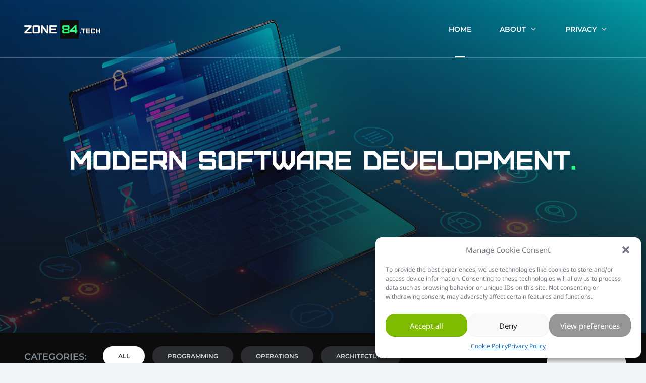

--- FILE ---
content_type: text/html; charset=UTF-8
request_url: https://zone84.tech/page/5/
body_size: 31283
content:
<!DOCTYPE html>
<!--[if IE 7]>
<html class="ie ie7" lang="en-US">
<![endif]-->
<!--[if IE 8]>
<html class="ie ie8" lang="en-US">
<![endif]-->
<!--[if !(IE 7) | !(IE 8)  ]><!-->
<html lang="en-US">
<!--<![endif]-->
<head>

	<meta charset="UTF-8" />
	<meta name="viewport" content="width=device-width, initial-scale=1.0, maximum-scale=5.0">

	<link rel="profile" href="http://gmpg.org/xfn/11" />
	<link rel="pingback" href="https://zone84.tech/xmlrpc.php" />

	<link rel="stylesheet" href="https://zone84.tech/wp-content/plugins/ecko-blocks/dist/blocks.style.build.css" media="print" onload="this.media='all'; this.onload=null;"><meta name='robots' content='index, follow, max-image-preview:large, max-snippet:-1, max-video-preview:-1' />
	<style>img:is([sizes="auto" i], [sizes^="auto," i]) { contain-intrinsic-size: 3000px 1500px }</style>
	<link rel="preload" href="https://zone84.tech/wp-content/themes/ecko-onyx/assets/font/Montserrat-SemiBold.woff2" as="font" type="font/woff2" crossorigin />
<link rel="preload" href="https://zone84.tech/wp-content/themes/ecko-onyx/assets/font/Montserrat-Bold.woff2" as="font" type="font/woff2" crossorigin />
<link rel="preload" href="https://zone84.tech/wp-content/themes/ecko-onyx/assets/font/NotoSans.woff2" as="font" type="font/woff2" crossorigin />
<link rel="preload" href="https://zone84.tech/wp-content/themes/ecko-onyx/assets/font/NotoSans-Bold.woff2" as="font" type="font/woff2" crossorigin />
<link rel="preload" href="https://zone84.tech/wp-content/themes/ecko-onyx/assets/font/SourceCodePro-Medium.woff2" as="font" type="font/woff2" crossorigin />

	<!-- This site is optimized with the Yoast SEO Premium plugin v19.7 (Yoast SEO v26.1.1) - https://yoast.com/wordpress/plugins/seo/ -->
	<title>ZONE 84 - Page 5 of 5 - Modern Software Development.</title>
	<meta name="description" content="Modern Software Development." />
	<link rel="canonical" href="https://zone84.tech/page/5/" />
	<link rel="prev" href="https://zone84.tech/page/4/" />
	<meta property="og:locale" content="en_US" />
	<meta property="og:type" content="website" />
	<meta property="og:title" content="ZONE 84" />
	<meta property="og:description" content="Modern Software Development." />
	<meta property="og:url" content="https://zone84.tech/" />
	<meta property="og:site_name" content="ZONE 84" />
	<meta name="twitter:card" content="summary_large_image" />
	<meta name="twitter:site" content="@zone84_tech" />
	<script type="application/ld+json" class="yoast-schema-graph">{"@context":"https://schema.org","@graph":[{"@type":"CollectionPage","@id":"https://zone84.tech/","url":"https://zone84.tech/page/5/","name":"ZONE 84 - Page 5 of 5 - Modern Software Development.","isPartOf":{"@id":"https://zone84.tech/#website"},"about":{"@id":"https://zone84.tech/#/schema/person/4d93cc8d99aa841a966f491c35eba471"},"description":"Modern Software Development.","breadcrumb":{"@id":"https://zone84.tech/page/5/#breadcrumb"},"inLanguage":"en-US"},{"@type":"BreadcrumbList","@id":"https://zone84.tech/page/5/#breadcrumb","itemListElement":[{"@type":"ListItem","position":1,"name":"Home"}]},{"@type":"WebSite","@id":"https://zone84.tech/#website","url":"https://zone84.tech/","name":"ZONE 84","description":"Modern Software Development.","publisher":{"@id":"https://zone84.tech/#/schema/person/4d93cc8d99aa841a966f491c35eba471"},"potentialAction":[{"@type":"SearchAction","target":{"@type":"EntryPoint","urlTemplate":"https://zone84.tech/?s={search_term_string}"},"query-input":{"@type":"PropertyValueSpecification","valueRequired":true,"valueName":"search_term_string"}}],"inLanguage":"en-US"},{"@type":["Person","Organization"],"@id":"https://zone84.tech/#/schema/person/4d93cc8d99aa841a966f491c35eba471","name":"Tomasz Jędrzejewski","image":{"@type":"ImageObject","inLanguage":"en-US","@id":"https://zone84.tech/#/schema/person/image/","url":"https://zone84.tech/wp-content/uploads/assets/zone84-logo-alt-light3-retina.png","contentUrl":"https://zone84.tech/wp-content/uploads/assets/zone84-logo-alt-light3-retina.png","width":604,"height":148,"caption":"Tomasz Jędrzejewski"},"logo":{"@id":"https://zone84.tech/#/schema/person/image/"},"sameAs":["https://zone84.tech/about/author/","https://www.linkedin.com/in/tomasz-jedrzejewski-zyxist/","https://x.com/https://twitter.com/zone84_tech"],"knowsLanguage":["Polish","English","Slovak"],"jobTitle":"Senior Software Engineer","worksFor":"Allegro.pl"}]}</script>
	<!-- / Yoast SEO Premium plugin. -->


<link rel="alternate" type="application/rss+xml" title="ZONE 84 &raquo; Feed" href="https://zone84.tech/feed/" />
<link rel="alternate" type="application/rss+xml" title="ZONE 84 &raquo; Comments Feed" href="https://zone84.tech/comments/feed/" />
<script type="text/javascript">
/* <![CDATA[ */
window._wpemojiSettings = {"baseUrl":"https:\/\/s.w.org\/images\/core\/emoji\/16.0.1\/72x72\/","ext":".png","svgUrl":"https:\/\/s.w.org\/images\/core\/emoji\/16.0.1\/svg\/","svgExt":".svg","source":{"concatemoji":"https:\/\/zone84.tech\/wp-includes\/js\/wp-emoji-release.min.js?ver=6.8.3"}};
/*! This file is auto-generated */
!function(s,n){var o,i,e;function c(e){try{var t={supportTests:e,timestamp:(new Date).valueOf()};sessionStorage.setItem(o,JSON.stringify(t))}catch(e){}}function p(e,t,n){e.clearRect(0,0,e.canvas.width,e.canvas.height),e.fillText(t,0,0);var t=new Uint32Array(e.getImageData(0,0,e.canvas.width,e.canvas.height).data),a=(e.clearRect(0,0,e.canvas.width,e.canvas.height),e.fillText(n,0,0),new Uint32Array(e.getImageData(0,0,e.canvas.width,e.canvas.height).data));return t.every(function(e,t){return e===a[t]})}function u(e,t){e.clearRect(0,0,e.canvas.width,e.canvas.height),e.fillText(t,0,0);for(var n=e.getImageData(16,16,1,1),a=0;a<n.data.length;a++)if(0!==n.data[a])return!1;return!0}function f(e,t,n,a){switch(t){case"flag":return n(e,"\ud83c\udff3\ufe0f\u200d\u26a7\ufe0f","\ud83c\udff3\ufe0f\u200b\u26a7\ufe0f")?!1:!n(e,"\ud83c\udde8\ud83c\uddf6","\ud83c\udde8\u200b\ud83c\uddf6")&&!n(e,"\ud83c\udff4\udb40\udc67\udb40\udc62\udb40\udc65\udb40\udc6e\udb40\udc67\udb40\udc7f","\ud83c\udff4\u200b\udb40\udc67\u200b\udb40\udc62\u200b\udb40\udc65\u200b\udb40\udc6e\u200b\udb40\udc67\u200b\udb40\udc7f");case"emoji":return!a(e,"\ud83e\udedf")}return!1}function g(e,t,n,a){var r="undefined"!=typeof WorkerGlobalScope&&self instanceof WorkerGlobalScope?new OffscreenCanvas(300,150):s.createElement("canvas"),o=r.getContext("2d",{willReadFrequently:!0}),i=(o.textBaseline="top",o.font="600 32px Arial",{});return e.forEach(function(e){i[e]=t(o,e,n,a)}),i}function t(e){var t=s.createElement("script");t.src=e,t.defer=!0,s.head.appendChild(t)}"undefined"!=typeof Promise&&(o="wpEmojiSettingsSupports",i=["flag","emoji"],n.supports={everything:!0,everythingExceptFlag:!0},e=new Promise(function(e){s.addEventListener("DOMContentLoaded",e,{once:!0})}),new Promise(function(t){var n=function(){try{var e=JSON.parse(sessionStorage.getItem(o));if("object"==typeof e&&"number"==typeof e.timestamp&&(new Date).valueOf()<e.timestamp+604800&&"object"==typeof e.supportTests)return e.supportTests}catch(e){}return null}();if(!n){if("undefined"!=typeof Worker&&"undefined"!=typeof OffscreenCanvas&&"undefined"!=typeof URL&&URL.createObjectURL&&"undefined"!=typeof Blob)try{var e="postMessage("+g.toString()+"("+[JSON.stringify(i),f.toString(),p.toString(),u.toString()].join(",")+"));",a=new Blob([e],{type:"text/javascript"}),r=new Worker(URL.createObjectURL(a),{name:"wpTestEmojiSupports"});return void(r.onmessage=function(e){c(n=e.data),r.terminate(),t(n)})}catch(e){}c(n=g(i,f,p,u))}t(n)}).then(function(e){for(var t in e)n.supports[t]=e[t],n.supports.everything=n.supports.everything&&n.supports[t],"flag"!==t&&(n.supports.everythingExceptFlag=n.supports.everythingExceptFlag&&n.supports[t]);n.supports.everythingExceptFlag=n.supports.everythingExceptFlag&&!n.supports.flag,n.DOMReady=!1,n.readyCallback=function(){n.DOMReady=!0}}).then(function(){return e}).then(function(){var e;n.supports.everything||(n.readyCallback(),(e=n.source||{}).concatemoji?t(e.concatemoji):e.wpemoji&&e.twemoji&&(t(e.twemoji),t(e.wpemoji)))}))}((window,document),window._wpemojiSettings);
/* ]]> */
</script>
<style id='wp-emoji-styles-inline-css' type='text/css'>

	img.wp-smiley, img.emoji {
		display: inline !important;
		border: none !important;
		box-shadow: none !important;
		height: 1em !important;
		width: 1em !important;
		margin: 0 0.07em !important;
		vertical-align: -0.1em !important;
		background: none !important;
		padding: 0 !important;
	}
</style>
<style id='classic-theme-styles-inline-css' type='text/css'>
/*! This file is auto-generated */
.wp-block-button__link{color:#fff;background-color:#32373c;border-radius:9999px;box-shadow:none;text-decoration:none;padding:calc(.667em + 2px) calc(1.333em + 2px);font-size:1.125em}.wp-block-file__button{background:#32373c;color:#fff;text-decoration:none}
</style>
<style id='google-login-login-button-style-inline-css' type='text/css'>
.wp_google_login{clear:both;margin:40px auto 0}.wp_google_login.hidden{display:none}.wp_google_login__divider{position:relative;text-align:center}.wp_google_login__divider:before{background-color:#e1e2e2;content:"";height:1px;left:0;position:absolute;top:8px;width:100%}.wp_google_login__divider span{background-color:#fff;color:#e1e2e2;font-size:14px;padding-left:8px;padding-right:8px;position:relative;text-transform:uppercase;z-index:2}.wp_google_login__button-container{margin-top:10px}.wp_google_login__button{background-color:#fff;border:solid #ccced0;border-radius:4px;border-width:1px 1px 2px;box-sizing:border-box;color:#3d4145;cursor:pointer;display:block;font-size:14px;font-weight:500;line-height:25px;margin:0;outline:0;overflow:hidden;padding:10px 15px;text-align:center;text-decoration:none;text-overflow:ellipsis;width:100%}.wp_google_login__button:hover{color:#3d4145}.wp_google_login__google-icon{background:url(/wp-content/plugins/login-with-google/assets/build/blocks/login-button/../images/google_light.e4cbcb9b.png) no-repeat 50%;background-size:contain;display:inline-block;height:25px;margin-right:10px;vertical-align:middle;width:25px}

</style>
<style id='global-styles-inline-css' type='text/css'>
:root{--wp--preset--aspect-ratio--square: 1;--wp--preset--aspect-ratio--4-3: 4/3;--wp--preset--aspect-ratio--3-4: 3/4;--wp--preset--aspect-ratio--3-2: 3/2;--wp--preset--aspect-ratio--2-3: 2/3;--wp--preset--aspect-ratio--16-9: 16/9;--wp--preset--aspect-ratio--9-16: 9/16;--wp--preset--color--black: #000000;--wp--preset--color--cyan-bluish-gray: #abb8c3;--wp--preset--color--white: #ffffff;--wp--preset--color--pale-pink: #f78da7;--wp--preset--color--vivid-red: #cf2e2e;--wp--preset--color--luminous-vivid-orange: #ff6900;--wp--preset--color--luminous-vivid-amber: #fcb900;--wp--preset--color--light-green-cyan: #7bdcb5;--wp--preset--color--vivid-green-cyan: #00d084;--wp--preset--color--pale-cyan-blue: #8ed1fc;--wp--preset--color--vivid-cyan-blue: #0693e3;--wp--preset--color--vivid-purple: #9b51e0;--wp--preset--gradient--vivid-cyan-blue-to-vivid-purple: linear-gradient(135deg,rgba(6,147,227,1) 0%,rgb(155,81,224) 100%);--wp--preset--gradient--light-green-cyan-to-vivid-green-cyan: linear-gradient(135deg,rgb(122,220,180) 0%,rgb(0,208,130) 100%);--wp--preset--gradient--luminous-vivid-amber-to-luminous-vivid-orange: linear-gradient(135deg,rgba(252,185,0,1) 0%,rgba(255,105,0,1) 100%);--wp--preset--gradient--luminous-vivid-orange-to-vivid-red: linear-gradient(135deg,rgba(255,105,0,1) 0%,rgb(207,46,46) 100%);--wp--preset--gradient--very-light-gray-to-cyan-bluish-gray: linear-gradient(135deg,rgb(238,238,238) 0%,rgb(169,184,195) 100%);--wp--preset--gradient--cool-to-warm-spectrum: linear-gradient(135deg,rgb(74,234,220) 0%,rgb(151,120,209) 20%,rgb(207,42,186) 40%,rgb(238,44,130) 60%,rgb(251,105,98) 80%,rgb(254,248,76) 100%);--wp--preset--gradient--blush-light-purple: linear-gradient(135deg,rgb(255,206,236) 0%,rgb(152,150,240) 100%);--wp--preset--gradient--blush-bordeaux: linear-gradient(135deg,rgb(254,205,165) 0%,rgb(254,45,45) 50%,rgb(107,0,62) 100%);--wp--preset--gradient--luminous-dusk: linear-gradient(135deg,rgb(255,203,112) 0%,rgb(199,81,192) 50%,rgb(65,88,208) 100%);--wp--preset--gradient--pale-ocean: linear-gradient(135deg,rgb(255,245,203) 0%,rgb(182,227,212) 50%,rgb(51,167,181) 100%);--wp--preset--gradient--electric-grass: linear-gradient(135deg,rgb(202,248,128) 0%,rgb(113,206,126) 100%);--wp--preset--gradient--midnight: linear-gradient(135deg,rgb(2,3,129) 0%,rgb(40,116,252) 100%);--wp--preset--font-size--small: 13px;--wp--preset--font-size--medium: 20px;--wp--preset--font-size--large: 36px;--wp--preset--font-size--x-large: 42px;--wp--preset--spacing--20: 0.44rem;--wp--preset--spacing--30: 0.67rem;--wp--preset--spacing--40: 1rem;--wp--preset--spacing--50: 1.5rem;--wp--preset--spacing--60: 2.25rem;--wp--preset--spacing--70: 3.38rem;--wp--preset--spacing--80: 5.06rem;--wp--preset--shadow--natural: 6px 6px 9px rgba(0, 0, 0, 0.2);--wp--preset--shadow--deep: 12px 12px 50px rgba(0, 0, 0, 0.4);--wp--preset--shadow--sharp: 6px 6px 0px rgba(0, 0, 0, 0.2);--wp--preset--shadow--outlined: 6px 6px 0px -3px rgba(255, 255, 255, 1), 6px 6px rgba(0, 0, 0, 1);--wp--preset--shadow--crisp: 6px 6px 0px rgba(0, 0, 0, 1);}:where(.is-layout-flex){gap: 0.5em;}:where(.is-layout-grid){gap: 0.5em;}body .is-layout-flex{display: flex;}.is-layout-flex{flex-wrap: wrap;align-items: center;}.is-layout-flex > :is(*, div){margin: 0;}body .is-layout-grid{display: grid;}.is-layout-grid > :is(*, div){margin: 0;}:where(.wp-block-columns.is-layout-flex){gap: 2em;}:where(.wp-block-columns.is-layout-grid){gap: 2em;}:where(.wp-block-post-template.is-layout-flex){gap: 1.25em;}:where(.wp-block-post-template.is-layout-grid){gap: 1.25em;}.has-black-color{color: var(--wp--preset--color--black) !important;}.has-cyan-bluish-gray-color{color: var(--wp--preset--color--cyan-bluish-gray) !important;}.has-white-color{color: var(--wp--preset--color--white) !important;}.has-pale-pink-color{color: var(--wp--preset--color--pale-pink) !important;}.has-vivid-red-color{color: var(--wp--preset--color--vivid-red) !important;}.has-luminous-vivid-orange-color{color: var(--wp--preset--color--luminous-vivid-orange) !important;}.has-luminous-vivid-amber-color{color: var(--wp--preset--color--luminous-vivid-amber) !important;}.has-light-green-cyan-color{color: var(--wp--preset--color--light-green-cyan) !important;}.has-vivid-green-cyan-color{color: var(--wp--preset--color--vivid-green-cyan) !important;}.has-pale-cyan-blue-color{color: var(--wp--preset--color--pale-cyan-blue) !important;}.has-vivid-cyan-blue-color{color: var(--wp--preset--color--vivid-cyan-blue) !important;}.has-vivid-purple-color{color: var(--wp--preset--color--vivid-purple) !important;}.has-black-background-color{background-color: var(--wp--preset--color--black) !important;}.has-cyan-bluish-gray-background-color{background-color: var(--wp--preset--color--cyan-bluish-gray) !important;}.has-white-background-color{background-color: var(--wp--preset--color--white) !important;}.has-pale-pink-background-color{background-color: var(--wp--preset--color--pale-pink) !important;}.has-vivid-red-background-color{background-color: var(--wp--preset--color--vivid-red) !important;}.has-luminous-vivid-orange-background-color{background-color: var(--wp--preset--color--luminous-vivid-orange) !important;}.has-luminous-vivid-amber-background-color{background-color: var(--wp--preset--color--luminous-vivid-amber) !important;}.has-light-green-cyan-background-color{background-color: var(--wp--preset--color--light-green-cyan) !important;}.has-vivid-green-cyan-background-color{background-color: var(--wp--preset--color--vivid-green-cyan) !important;}.has-pale-cyan-blue-background-color{background-color: var(--wp--preset--color--pale-cyan-blue) !important;}.has-vivid-cyan-blue-background-color{background-color: var(--wp--preset--color--vivid-cyan-blue) !important;}.has-vivid-purple-background-color{background-color: var(--wp--preset--color--vivid-purple) !important;}.has-black-border-color{border-color: var(--wp--preset--color--black) !important;}.has-cyan-bluish-gray-border-color{border-color: var(--wp--preset--color--cyan-bluish-gray) !important;}.has-white-border-color{border-color: var(--wp--preset--color--white) !important;}.has-pale-pink-border-color{border-color: var(--wp--preset--color--pale-pink) !important;}.has-vivid-red-border-color{border-color: var(--wp--preset--color--vivid-red) !important;}.has-luminous-vivid-orange-border-color{border-color: var(--wp--preset--color--luminous-vivid-orange) !important;}.has-luminous-vivid-amber-border-color{border-color: var(--wp--preset--color--luminous-vivid-amber) !important;}.has-light-green-cyan-border-color{border-color: var(--wp--preset--color--light-green-cyan) !important;}.has-vivid-green-cyan-border-color{border-color: var(--wp--preset--color--vivid-green-cyan) !important;}.has-pale-cyan-blue-border-color{border-color: var(--wp--preset--color--pale-cyan-blue) !important;}.has-vivid-cyan-blue-border-color{border-color: var(--wp--preset--color--vivid-cyan-blue) !important;}.has-vivid-purple-border-color{border-color: var(--wp--preset--color--vivid-purple) !important;}.has-vivid-cyan-blue-to-vivid-purple-gradient-background{background: var(--wp--preset--gradient--vivid-cyan-blue-to-vivid-purple) !important;}.has-light-green-cyan-to-vivid-green-cyan-gradient-background{background: var(--wp--preset--gradient--light-green-cyan-to-vivid-green-cyan) !important;}.has-luminous-vivid-amber-to-luminous-vivid-orange-gradient-background{background: var(--wp--preset--gradient--luminous-vivid-amber-to-luminous-vivid-orange) !important;}.has-luminous-vivid-orange-to-vivid-red-gradient-background{background: var(--wp--preset--gradient--luminous-vivid-orange-to-vivid-red) !important;}.has-very-light-gray-to-cyan-bluish-gray-gradient-background{background: var(--wp--preset--gradient--very-light-gray-to-cyan-bluish-gray) !important;}.has-cool-to-warm-spectrum-gradient-background{background: var(--wp--preset--gradient--cool-to-warm-spectrum) !important;}.has-blush-light-purple-gradient-background{background: var(--wp--preset--gradient--blush-light-purple) !important;}.has-blush-bordeaux-gradient-background{background: var(--wp--preset--gradient--blush-bordeaux) !important;}.has-luminous-dusk-gradient-background{background: var(--wp--preset--gradient--luminous-dusk) !important;}.has-pale-ocean-gradient-background{background: var(--wp--preset--gradient--pale-ocean) !important;}.has-electric-grass-gradient-background{background: var(--wp--preset--gradient--electric-grass) !important;}.has-midnight-gradient-background{background: var(--wp--preset--gradient--midnight) !important;}.has-small-font-size{font-size: var(--wp--preset--font-size--small) !important;}.has-medium-font-size{font-size: var(--wp--preset--font-size--medium) !important;}.has-large-font-size{font-size: var(--wp--preset--font-size--large) !important;}.has-x-large-font-size{font-size: var(--wp--preset--font-size--x-large) !important;}
:where(.wp-block-post-template.is-layout-flex){gap: 1.25em;}:where(.wp-block-post-template.is-layout-grid){gap: 1.25em;}
:where(.wp-block-columns.is-layout-flex){gap: 2em;}:where(.wp-block-columns.is-layout-grid){gap: 2em;}
:root :where(.wp-block-pullquote){font-size: 1.5em;line-height: 1.6;}
</style>
<link rel='stylesheet' id='hide-admin-bar-based-on-user-roles-css' href='https://zone84.tech/wp-content/plugins/hide-admin-bar-based-on-user-roles/public/css/hide-admin-bar-based-on-user-roles-public.css?ver=3.5.1' type='text/css' media='all' />
<link rel='stylesheet' id='cmplz-general-css' href='https://zone84.tech/wp-content/plugins/complianz-gdpr/assets/css/cookieblocker.min.css?ver=6.3.9' type='text/css' media='all' />
<link rel='stylesheet' id='bsfrt_frontend-css' href='https://zone84.tech/wp-content/plugins/read-meter/assets/css/bsfrt-frontend-css.min.css?ver=1.0.11' type='text/css' media='all' />
<style id='ecko-onyx-critical-inline-css' type='text/css'>
@-webkit-keyframes fadein{from{opacity:0}to{opacity:1}}@keyframes fadein{from{opacity:0}to{opacity:1}}@-webkit-keyframes fadeinbg{from{opacity:0}to{opacity:0.7}}@keyframes fadeinbg{from{opacity:0}to{opacity:0.7}}@-webkit-keyframes spin{from{transform:rotate(0deg)}to{transform:rotate(360deg)}}@keyframes spin{from{transform:rotate(0deg)}to{transform:rotate(360deg)}}@-webkit-keyframes slidedownin{from{transform:translate3d(0, -40px, 0);opacity:0}to{transform:translate3d(0, 0, 0);opacity:1}}@keyframes slidedownin{from{transform:translate3d(0, -40px, 0);opacity:0}to{transform:translate3d(0, 0, 0);opacity:1}}@-webkit-keyframes slideupin{from{transform:translate3d(0, 40px, 0);opacity:0}to{transform:translate3d(0, 0, 0);opacity:1}}@keyframes slideupin{from{transform:translate3d(0, 40px, 0);opacity:0}to{transform:translate3d(0, 0, 0);opacity:1}}@-webkit-keyframes slidedowninlow{from{transform:translate3d(0, -20px, 0);opacity:0}to{transform:translate3d(0, 0, 0);opacity:1}}@keyframes slidedowninlow{from{transform:translate3d(0, -20px, 0);opacity:0}to{transform:translate3d(0, 0, 0);opacity:1}}@-webkit-keyframes pulsate{0%{bottom:0;opacity:0.4}50%{bottom:2%;opacity:1.0}100%{bottom:0;opacity:0.4}}@keyframes pulsate{0%{bottom:0;opacity:0.4}50%{bottom:2%;opacity:1.0}100%{bottom:0;opacity:0.4}}@-webkit-keyframes scrolldown{0%,20%{transform:translateY(30px);opacity:0}50%{margin-bottom:0;opacity:1}80%,100%{transform:translateY(-30px);opacity:0}}@keyframes scrolldown{0%,20%{transform:translateY(30px);opacity:0}50%{margin-bottom:0;opacity:1}80%,100%{transform:translateY(-30px);opacity:0}}@-webkit-keyframes pan-right-with-fade{0%{transform:translateX(0px)}50%{transform:translateX(5px)}100%{transform:translateX(0px)}}@keyframes pan-right-with-fade{0%{transform:translateX(0px)}50%{transform:translateX(5px)}100%{transform:translateX(0px)}}@-webkit-keyframes loadbar{0%{width:0}100%{width:100%}}@keyframes loadbar{0%{width:0}100%{width:100%}}@-webkit-keyframes scroll{0%{opacity:0}10%{transform:translateY(0px);opacity:1}100%{transform:translateY(10px);opacity:0}}@keyframes scroll{0%{opacity:0}10%{transform:translateY(0px);opacity:1}100%{transform:translateY(10px);opacity:0}}@font-face{font-family:'Montserrat';font-weight:600;font-style:normal;font-display:swap;src:url("https://zone84.tech/wp-content/themes/ecko-onyx/assets/font/Montserrat-SemiBold.woff2") format("woff2")}@font-face{font-family:'Montserrat';font-weight:700;font-style:normal;font-display:swap;src:url("https://zone84.tech/wp-content/themes/ecko-onyx/assets/font/Montserrat-Bold.woff2") format("woff2")}@font-face{font-family:'Noto Sans';font-weight:400;font-style:normal;font-display:swap;src:url("https://zone84.tech/wp-content/themes/ecko-onyx/assets/font/NotoSans.woff2") format("woff2")}@font-face{font-family:'Noto Sans';font-weight:700;font-style:normal;font-display:swap;src:url("https://zone84.tech/wp-content/themes/ecko-onyx/assets/font/NotoSans-Bold.woff2") format("woff2")}@font-face{font-family:'Source Code Pro';font-weight:500;font-style:normal;font-display:swap;src:url("https://zone84.tech/wp-content/themes/ecko-onyx/assets/font/SourceCodePro-Medium.woff2") format("woff2")}/*! normalize.css v3.0.2 | MIT License | git.io/normalize */html{font-family:sans-serif;-webkit-text-size-adjust:100%;-ms-text-size-adjust:100%}body{margin:0}article,aside,details,figcaption,figure,footer,header,hgroup,main,menu,nav,section,summary{display:block}audio,canvas,progress,video{display:inline-block;vertical-align:baseline}audio:not([controls]){display:none;height:0}[hidden],template{display:none}a{background-color:transparent}a:active,a:hover{outline:0}abbr[title]{border-bottom:1px dotted}b,strong{font-weight:bold}dfn{font-style:italic}h1{font-size:2em;margin:0.67em 0}mark{color:#000;background:#ff0}small{font-size:80%}sub,sup{font-size:75%;line-height:0;position:relative;vertical-align:baseline}sup{top:-0.5em}sub{bottom:-0.25em}img{border:0}svg:not(:root){overflow:hidden}figure{margin:1em 40px}hr{box-sizing:content-box;height:0}pre{overflow:auto}code,kbd,pre,samp{font-family:monospace, monospace;font-size:1em}button,input,optgroup,select,textarea{font:inherit;margin:0;color:inherit}button{overflow:visible}button,select{text-transform:none}button,html input[type='button'],input[type='reset'],input[type='submit']{cursor:pointer;-webkit-appearance:button}button[disabled],html input[disabled]{cursor:default}button::-moz-focus-inner,input::-moz-focus-inner{padding:0;border:0}input{line-height:normal}input[type='checkbox'],input[type='radio']{box-sizing:border-box;padding:0}input[type='number']::-webkit-inner-spin-button,input[type='number']::-webkit-outer-spin-button{height:auto}input[type='search']{box-sizing:content-box;-webkit-appearance:textfield}input[type='search']::-webkit-search-cancel-button,input[type='search']::-webkit-search-decoration{-webkit-appearance:none}fieldset{margin:0 2px;padding:0.35em 0.625em 0.75em;border:1px solid #c0c0c0}legend{padding:0;border:0}textarea{overflow:auto}optgroup{font-weight:bold}table{border-spacing:0;border-collapse:collapse}td,th{padding:0}.hide{display:none !important}.invis{visibility:hidden !important}*{box-sizing:border-box}body,html{font:300 16px "Noto Sans","Times New Roman",Serif;background-color:#f3f5f8;-webkit-font-smoothing:antialiased;-moz-osx-font-smoothing:grayscale;text-rendering:auto}.clear{clear:both}.wrapper{position:relative;width:92.5%;max-width:1600px;margin:0 auto}img{max-width:100%;height:auto}h1{font-family:"Montserrat","Arial",Sans-Serif;font-size:55px;font-weight:700;line-height:75px;letter-spacing:-0.25px;color:#2d2f34}@media (max-width: 1200px){h1{font-size:50px;line-height:65px}}@media (max-width: 780px){h1{font-size:42px;line-height:55px}}@media (max-width: 480px){h1{font-size:33px;line-height:45px}}h2{font-family:"Montserrat","Arial",Sans-Serif;font-size:36px;font-weight:600;line-height:54px;letter-spacing:-0.25px;color:#222529}@media (max-width: 1200px){h2{font-size:32px;line-height:48px}}@media (max-width: 780px){h2{font-size:28px;line-height:42px}}@media (max-width: 480px){h2{font-size:26px;line-height:38px}}h3{font-family:"Montserrat","Arial",Sans-Serif;font-size:29px;font-weight:600;line-height:42px;letter-spacing:-0.25px;color:#1a1d1f}@media (max-width: 1200px){h3{font-size:26px;line-height:40px}}@media (max-width: 780px){h3{font-size:24px;line-height:38px}}@media (max-width: 480px){h3{font-size:22px}}h4{font-family:"Montserrat","Arial",Sans-Serif;font-size:22px;font-weight:600;line-height:34px;letter-spacing:-0.25px;color:#373c41}@media (max-width: 1200px){h4{font-size:20px}}@media (max-width: 780px){h4{font-size:18px}}@media (max-width: 480px){h4{font-size:17px}}h5{font-family:"Montserrat","Arial",Sans-Serif;font-size:20px;font-weight:600;line-height:34px;letter-spacing:0;color:#8d939e}@media (max-width: 1200px){h5{font-size:18px}}@media (max-width: 780px){h5{font-size:17px}}@media (max-width: 480px){h5{font-size:16px}}h6{font-family:"Noto Sans","Times New Roman",Serif;font-size:18px;font-weight:400;line-height:34px;letter-spacing:0;color:#8d939e}@media (max-width: 1200px){h6{font-size:17px}}@media (max-width: 780px){h6{font-size:16px}}@media (max-width: 480px){h6{font-size:15px}}p{font-family:"Noto Sans","Times New Roman",Serif;font-size:16px;font-weight:400;line-height:32px;color:#7d828c}@media (max-width: 780px){p{font-size:15px;line-height:30px}}@media (max-width: 480px){p{font-size:14px}}ul,ol{margin:0;padding:0}a{transition:color 0.15s ease-out, border 0.15s ease-out, opacity 0.15s ease-out, background-color 0.15s ease-out;text-decoration:none;color:#000;outline:none}iframe{border:0}::-moz-selection{color:#fff;background:#373b43}::selection{color:#fff;background:#373b43}::-moz-selection{color:#fff;background:#373b43}.svg-icon{width:24px;height:24px}.svg-icon use{pointer-events:none}.svg-icon-stroke{transition:stroke 0.2s ease-out;fill:none;stroke:currentColor;stroke-linecap:round;stroke-linejoin:round;stroke-width:2}.svg-icon-fill{transition:fill 0.2s ease-out;fill:currentColor;stroke:none}input,textarea{font-family:"Montserrat","Arial",Sans-Serif;font-size:13px;font-weight:600;width:100%;height:56px;margin-bottom:0;padding:0 25px;transition:border 0.125s ease-in;letter-spacing:-0.5px;color:#121213;border:0;border:1px solid #dadbe3;border-radius:3px;background:#fff}input::-webkit-input-placeholder,textarea::-webkit-input-placeholder{opacity:1;color:#121213}input:-moz-placeholder,textarea:-moz-placeholder{opacity:1;color:#121213}input::-moz-placeholder,textarea::-moz-placeholder{opacity:1;color:#121213}input:-ms-input-placeholder,textarea:-ms-input-placeholder{opacity:1;color:#121213}input:active,input:focus,textarea:active,textarea:focus{border-color:#afb0bb;outline:none}textarea{font-family:"Noto Sans","Times New Roman",Serif;height:auto;padding:20px 25px}textarea:active,textarea:focus{border-color:#afb0bb;outline:none}textarea,input[type='text'],input[type='submit']{-webkit-appearance:none}.font_alt{font-family:"Montserrat","Arial",Sans-Serif}.svg{width:24px;height:24px}.svg-stroke{transition:stroke 0.2s ease-out;fill:none;stroke:currentColor;stroke-linecap:round;stroke-linejoin:round;stroke-width:2}.svg-fill{transition:fill 0.2s ease-out;fill:currentColor;stroke:none}.cover{position:relative;z-index:300;overflow:hidden;height:100vh;background:#0d0d0e}.cover .cover-background{position:absolute;z-index:100;width:100%;height:100%;transition:opacity 1s ease-in-out;-webkit-animation:fadeinbg 0.5s ease-out;animation:fadeinbg 0.5s ease-out;opacity:0.7;background-position:bottom;background-size:cover;top:0;left:0}.cover .cover-background-image{width:100%;height:100%;-o-object-fit:cover;object-fit:cover;-o-object-position:center;object-position:center}.cover .cover-shadow{position:absolute;z-index:200;bottom:0;width:100%;height:100%;transform:translateZ(0);background:linear-gradient(to bottom, rgba(22,24,26,0) 0%, #16181a 78%, #16181a 99%);filter:progid:DXImageTransform.Microsoft.gradient(startColorstr='#0016181a', endColorstr='#16181a', GradientType=0)}.cover .cover-content{position:relative;z-index:300;height:100%}.cover.cover-blog{height:calc(100vh - 100px);min-height:660px}@media (max-width: 1920px){.cover.cover-blog{height:calc(100vh - 90px)}}@media (max-width: 1120px){.cover.cover-blog{height:75vh}.cover.cover-blog .cover-shadow{opacity:0.8}}@media (max-height: 900px){.cover.cover-blog{height:100vh}}.cover .cover-post-background-2,.cover .cover-post-background-3{opacity:0}.cover-blog-description{position:absolute;bottom:110px;display:flex;flex-direction:column;width:100%;height:100%;-webkit-transform:translateZ(0);-webkit-animation:slidedownin 2s ease-in-out;animation:slidedownin 2s ease-in-out;text-align:center;align-content:stretch;align-items:center;flex-wrap:nowrap;justify-content:center}.cover-blog-description img{display:block}.cover-blog-description p{font-size:21px;line-height:34px;clear:both;width:90%;max-width:700px;margin:90px 0 0;color:#b3b8bf}.cover-blog-description .cover-blog-info{display:none}.cover-blog-description .cover-scroll-down{font-size:32px;display:none;cursor:pointer;-webkit-animation:scrolldown 1s linear infinite;animation:scrolldown 1s linear infinite;color:#fff}@media (max-width: 1120px){.cover-blog-description{bottom:0}.cover-blog-description img{max-width:80%;margin-top:100px}.cover-blog-description .cover-blog-info{display:block}.cover-blog-description .cover-mouse{display:block}}@media (max-width: 920px){.cover-blog-description p{font-size:19px;line-height:32px;margin:70px 0 0}.cover-blog-description .cover-mouse{margin-top:70px}}@media (max-width: 920px){.cover-blog-description p{font-size:17px;line-height:28px;margin:60px 0 0}.cover-blog-description .cover-mouse{margin-top:60px}}@media (max-width: 420px){.cover-blog-description p{font-size:16px;line-height:26px;margin:50px 0 0}}.cover-logo img{max-height:90px;margin-right:auto;margin-left:auto}.cover-blog-posts{position:relative;z-index:400;bottom:7.5vh;display:flex;flex-direction:row;width:100%;height:100%;align-content:stretch;align-items:flex-end;flex-wrap:nowrap;justify-content:center}.cover-blog-posts .cover-post{width:30.6875%;margin-right:3.96875%;transform:translateZ(0);-webkit-animation:slidedownin 1s ease-in-out;animation:slidedownin 1s ease-in-out;-webkit-animation-delay:0.5s;animation-delay:0.5s;opacity:0;-webkit-animation-fill-mode:forwards;animation-fill-mode:forwards}.cover-blog-posts .cover-post .post-category{font-family:"Montserrat","Arial",Sans-Serif;font-size:13px;font-weight:700;display:inline-block;padding:12px 30px;text-transform:uppercase;color:#656a79;border-radius:100px;background:#1c1d21}.cover-blog-posts .cover-post .post-title{margin:30px 0}.cover-blog-posts .cover-post .post-title,.cover-blog-posts .cover-post .post-title a{font-size:23px;line-height:38px;display:block;color:#7d818b}.cover-blog-posts .cover-post .post-excerpt{font-size:17px;line-height:32px;margin-bottom:50px;margin-bottom:0;transition:margin 0.4s ease-in-out;color:#4c4f56}.cover-blog-posts .cover-post .post-read-more{font-family:"Montserrat","Arial",Sans-Serif;font-size:13px;font-weight:700;position:absolute;bottom:0;left:0;display:inline-block;transition:opacity 0.3s ease-in-out;text-transform:uppercase;opacity:0;color:#656a79;color:#fff}.cover-blog-posts .cover-post .post-read-more svg{margin-left:10px;width:19px;height:19px;vertical-align:-5px}.cover-blog-posts .cover-post .post-read-more:hover svg{-webkit-animation:pan-right-with-fade 0.8s ease-in-out infinite;animation:pan-right-with-fade 0.8s ease-in-out infinite}.cover-blog-posts .cover-post:nth-child(2){-webkit-animation-delay:0.75s;animation-delay:0.75s}.cover-blog-posts .cover-post:nth-child(3){-webkit-animation-delay:1s;animation-delay:1s}.cover-blog-posts .cover-post:last-child{margin-right:0}@media (max-width: 1920px), (max-height: 1000px){.cover-blog-posts .cover-post .post-category{font-size:11px;padding:12px 30px}.cover-blog-posts .cover-post .post-title,.cover-blog-posts .cover-post .post-title a{font-size:21px;line-height:34px}.cover-blog-posts .cover-post .post-excerpt{font-size:16px;line-height:30px}}@media (max-width: 1420px){.cover-blog-posts .cover-post .post-title,.cover-blog-posts .cover-post .post-title a{font-size:18px;line-height:32px}.cover-blog-posts .cover-post .post-excerpt{font-size:15px;line-height:28px}}@media (max-width: 1230px){.cover-blog-posts .cover-post .post-title,.cover-blog-posts .cover-post .post-title a{font-size:16px;line-height:28px}.cover-blog-posts .cover-post .post-excerpt{font-size:14px;line-height:26px}}@media (max-width: 695px){.cover-blog-posts .cover-post .post-category{line-height:18px}}.cover-blog-posts .cover-post.cover-post-active .post-category{color:#fff}.cover-blog-posts .cover-post.cover-post-active .post-title,.cover-blog-posts .cover-post.cover-post-active .post-title a{color:#fff}.cover-blog-posts .cover-post.cover-post-active .post-excerpt{margin-bottom:40px;color:#a9aebb}.cover-blog-posts .cover-post.cover-post-active .post-read-more{opacity:1}@media (max-width: 1120px){.cover-blog-posts{display:none}}.cover-search{position:relative;width:100%}.cover-search .search-submit{position:absolute;top:27px;right:45px;width:46px;height:46px;padding:10px;cursor:pointer;color:#acb0b8;transition:color 0.15s ease-out, border 0.15s ease-out, opacity 0.15s ease-out, background-color 0.15s ease-out}.cover-search .search-submit:hover{color:#424448}.cover-search input.query{font-size:16px;width:100%;height:auto;padding:40px 50px;text-transform:uppercase;border:0;border-radius:100px;background:#fff}.cover-article-count{font-family:"Montserrat","Arial",Sans-Serif;font-size:13px;display:block;text-transform:uppercase;color:#fff}.cover-load-indicator{position:absolute;z-index:500;bottom:0;left:0;width:0;height:5px;-webkit-animation:loadbar 8s linear;animation:loadbar 8s linear;-webkit-animation-iteration-count:infinite;animation-iteration-count:infinite;-webkit-animation-play-state:paused;animation-play-state:paused;opacity:0.4;background:#a5a5b7}@media (max-width: 1120px){.cover-load-indicator{display:none}}.cover-mouse{right:40px;bottom:40px;display:none;width:25px;height:36px;margin-top:90px;margin-left:-12px;cursor:pointer;transition:border-color 0.2s ease-in;-webkit-animation:fadein 0.6s ease-out 2s;animation:fadein 0.6s ease-out 2s;opacity:0;border:2px solid #888;border:2px solid rgba(255,255,255,0.27);border-radius:15px;-webkit-animation-fill-mode:forwards;animation-fill-mode:forwards}.cover-mouse .cover-mouse-scroll{display:block;width:3px;height:6px;margin:6px auto;-webkit-animation-name:scroll;animation-name:scroll;-webkit-animation-duration:2s;animation-duration:2s;-webkit-animation-iteration-count:infinite;animation-iteration-count:infinite;border-radius:4px;background:#b0b1b1}.cover-mouse:hover{border:2px solid rgba(255,255,255,0.4)}body.frontpage-no-cover .cover{display:none}body.frontpage-no-cover .top-bar{border-bottom:0;background:#0d0d0e}body.frontpage-no-cover .filter-bar{display:none}body.frontpage-no-cover .page-layout-single.blog .page-container,body.frontpage-no-cover .page-container{margin-top:100px !important}body.frontpage-cover-basic .cover .cover-shadow{opacity:0.5}body.frontpage-cover-basic .cover-blog-description{bottom:-60px}body.frontpage-cover-basic .cover-blog-description .cover-blog-info{display:block}body.frontpage-cover-basic .cover-mouse{display:block}body.frontpage-cover-basic .cover-blog-posts{display:none}@media (max-height: 900px) and (min-width: 1120px){body.frontpage-cover-basic.page-layout-masonry .cover.cover-blog .cover-blog-description,body.frontpage-cover-basic.page-layout-standard .cover.cover-blog .cover-blog-description,body.frontpage-cover-basic.page-layout-standard-left .cover.cover-blog .cover-blog-description{display:flex}}@media (max-width: 1120px){body.frontpage-cover-mobile .cover-blog-description{bottom:160px}body.frontpage-cover-mobile .cover-blog-info,body.frontpage-cover-mobile .cover-mouse{display:none}body.frontpage-cover-mobile .cover-blog-posts{display:flex}body.frontpage-cover-mobile .cover-blog-posts .cover-post:nth-child(1),body.frontpage-cover-mobile .cover-blog-posts .cover-post:nth-child(2),body.frontpage-cover-mobile .cover-blog-posts .cover-post:nth-child(3){-webkit-animation-delay:0s;animation-delay:0s}body.frontpage-cover-mobile .cover-blog-posts .post-category{font-size:13px;padding:12px 30px}body.frontpage-cover-mobile .cover-blog-posts .post-title{margin:30px 0}body.frontpage-cover-mobile .cover-blog-posts .post-title,body.frontpage-cover-mobile .cover-blog-posts .post-title a{font-size:23px;line-height:38px}body.frontpage-cover-mobile .cover-blog-posts .post-excerpt{font-size:17px;line-height:32px;margin-bottom:50px}body.frontpage-cover-mobile .cover-blog-posts .post-read-more{font-size:13px;display:block;width:100%;text-align:center}body.frontpage-cover-mobile .cover-blog-posts .post-read-more i.fa{display:none}body.frontpage-cover-mobile .cover-post{display:none;width:90%;max-width:540px;margin:0;padding:0;-webkit-animation-delay:0s;animation-delay:0s;text-align:center;opacity:0}body.frontpage-cover-mobile .cover-load-indicator{display:block}body.frontpage-cover-mobile .cover-post-active{display:block}body.frontpage-cover-mobile .cover-post-inactive{display:none}}@media (max-width: 1120px){body.frontpage-cover-mobile .cover-blog-posts{bottom:8%}}@media (max-width: 660px), (max-height: 720px){body.frontpage-cover-mobile .cover-blog-posts .post-category{font-size:11px;padding:10px 24px}body.frontpage-cover-mobile .cover-blog-posts .post-title{margin:25px 0}body.frontpage-cover-mobile .cover-blog-posts .post-title,body.frontpage-cover-mobile .cover-blog-posts .post-title a{font-size:18px;line-height:32px}body.frontpage-cover-mobile .cover-blog-posts .post-excerpt{font-size:16px;line-height:26px;margin-bottom:40px}}@media (max-width: 420px){body.frontpage-cover-mobile .cover-blog-posts .post-category{font-size:10px;padding:8px 22px}body.frontpage-cover-mobile .cover-blog-posts .post-title{margin:20px 0}body.frontpage-cover-mobile .cover-blog-posts .post-title,body.frontpage-cover-mobile .cover-blog-posts .post-title a{font-size:16px;line-height:28px}body.frontpage-cover-mobile .cover-blog-posts .post-excerpt{font-size:14px;line-height:22px;margin-bottom:30px}}.filter-bar{position:relative;z-index:300;overflow:hidden;height:100px;margin:0 auto;background:#ebeff1}@media (max-width: 1920px){.filter-bar{height:90px}}@media (max-width: 1120px){.filter-bar{display:none}}.filter-bar-options{font-family:"Montserrat","Arial",Sans-Serif;float:left;margin-top:27px;list-style:none;text-transform:uppercase}.filter-bar-options .title{margin:13px 33px 0 0}.filter-bar-options .title:after{content:':'}.filter-bar-options .active a{color:#f3f5f8;background:#23272a}.filter-bar-options li{font-size:18px;float:left;margin-right:15px}.filter-bar-options a{font-size:13px;display:block;padding:14px 32px;color:#4e565d;border-radius:80px;background:#fff}.filter-bar-options a:hover{color:#fff;background:#44444a}@media (max-width: 1920px){.filter-bar-options{margin-top:24px}.filter-bar-options li{margin-top:3px}.filter-bar-options a{font-size:12px;padding:12px 30px}}.filter-bar-search{line-height:48px;float:right;width:48px;height:48px;margin:27px 0 0;padding:10px;text-align:center;color:#b1b5bc;border-radius:48px;background:#fff}.filter-bar-search svg{width:19px;height:19px;vertical-align:6px}.filter-bar-search:hover{color:#fff;background:#343338}@media (max-width: 1920px){.filter-bar-search{font-size:14px;line-height:44px;width:44px;height:44px;margin-top:23px}}@media (max-width: 1230px){.filter-bar-search{display:none}}.widget{margin-bottom:55px;padding-bottom:55px;border-bottom:1px solid #e9eaeb}.widget p{font-size:15px;line-height:33px;color:#676d73}.widget h2{font-size:20px;line-height:42px;margin:0 0 40px;text-transform:uppercase;color:#1a1a1b}.widget hr{display:none}.widget ul{clear:both;margin:0;padding:0;list-style:none}.widget input{line-height:32px;height:64px;padding:0 35px;text-transform:uppercase;border:0;border-radius:100px}.widget li{font-family:"Noto Sans","Times New Roman",Serif;font-size:15px;margin:25px 0;color:#676d73}.widget li a{transition:padding-left 0.125s ease-in-out;color:#676d73}.widget li a:hover{padding-left:5px;color:#1d1d1f}.widget li span.count{font-family:"Montserrat","Arial",Sans-Serif;font-size:12px;line-height:normal;float:right;width:40px;margin-top:-5px;padding:5px 0;text-align:center;color:#222529;border-radius:100px;background:#e6e7eb}.widget li:before{display:inline-block;margin-right:20px;content:'\2022';color:#c9cbe2}.widget li:first-of-type{margin-top:0}.widget li:last-of-type{margin-bottom:0}.widget input,.widget select{max-width:100%}.widget:last-of-type{margin-bottom:0;padding-bottom:0;border-bottom:0}@media (max-width: 1480px){.widget h2{margin-bottom:30px}}.widget.blog_info a{display:block}.widget.blog_info h2{font-size:34px;font-weight:600;margin:0;color:#373737}.widget.blog_info hr{display:block;float:left;width:125px;height:2px;margin:40px 0 35px;border:0;background:#e9ebee}.widget.blog_info p{clear:both;margin:0}.widget.blog_info img{max-width:80%;margin:0}.widget.blog_info .social{display:none}.widget.blog_info>*:last-child{margin-bottom:0}.widget.authorprofile .info{overflow:hidden}.widget.authorprofile .profile{float:left;width:15%}.widget.authorprofile .profile img{border-radius:40px}.widget.authorprofile .meta{float:left;width:72.5%;margin-top:5px;margin-left:7.5%}.widget.authorprofile .meta .title,.widget.authorprofile .meta .twittertag{font-family:"Montserrat","Arial",Sans-Serif;font-size:13px;font-weight:600;line-height:normal;text-transform:uppercase;color:#c9c9c9}.widget.authorprofile .meta .title a,.widget.authorprofile .meta .twittertag a{color:#c9c9c9}.widget.authorprofile .meta .title{display:none}.widget.authorprofile .meta h2{font-family:"Montserrat","Arial",Sans-Serif;font-size:22px;font-weight:600;line-height:normal;margin:2px 0;text-transform:none}.widget.authorprofile .meta h2 a{color:#29292b}.widget.authorprofile .meta .twittertag{font-size:13px;text-transform:none;color:#c9c9c9}.widget.authorprofile .meta .twittertag:hover{color:#959595}.widget.authorprofile p{margin:25px 0 30px}.widget.authorprofile .authorsocial li{display:inline-block;margin:0 5px 10px 0}.widget.authorprofile .authorsocial li:before{display:none}.widget.authorprofile .authorsocial svg{width:14px;height:14px}.widget.authorprofile .authorsocial a{font-size:14px;line-height:42px;display:block;width:40px;height:40px;text-align:center;color:#707279;border-radius:40px;background:#e9ecf0;transition:color 0.15s ease-out, border 0.15s ease-out, opacity 0.15s ease-out, background-color 0.15s ease-out}.widget.authorprofile .authorsocial a:hover{padding:0;color:#e3e7ea;background:#43464a}.widget .tagcloud{overflow:hidden}.widget .tagcloud a{font-family:"Montserrat","Arial",Sans-Serif;font-size:11px !important;font-weight:600;display:block;float:left;margin:0 10px 10px 0;padding:9px 14px;text-transform:uppercase;color:#676363;border-radius:2px;background:#fff}.widget .tagcloud a:hover{color:#e9e9ea;background:#424148}.widget.twitter .tweet{clear:both;overflow:hidden}.widget.twitter .tweet:after{display:block;width:35%;height:1px;margin:40px 0;content:'';background:#e9eaeb}.widget.twitter .tweet:last-child{margin-bottom:0}.widget.twitter .tweet:last-child:after{display:none}.widget.twitter .text{margin-top:0;margin-bottom:25px}.widget.twitter .info{overflow:hidden}.widget.twitter .author{font-family:"Montserrat","Arial",Sans-Serif;font-size:13px;display:inline-block;text-transform:uppercase;color:#838c95}.widget.twitter .author svg{width:18px;height:18px;vertical-align:-4px;margin-right:7px;color:#55acee}.widget.twitter .author:hover{color:#34333c}.widget.twitter .date{font-family:"Montserrat","Arial",Sans-Serif;font-size:12px;font-weight:600;line-height:normal;float:right;margin-top:2px;text-transform:uppercase;color:#b0bcc7}.widget.twitter .date:hover{color:#656c73}.widget.advrt{text-align:center}.widget.advrt>*{display:block;margin:0 auto}.widget .searchform{position:relative}.widget .searchform svg{position:absolute;top:16px;right:17px;width:34px;height:34px;padding:8px;cursor:pointer;color:#fff;border-radius:34px;background-color:#373c41;transition:color 0.15s ease-out, border 0.15s ease-out, opacity 0.15s ease-out, background-color 0.15s ease-out}.widget .searchform svg:hover{background:#000}.widget.subscribe{position:relative;overflow:hidden}.widget.subscribe h2{margin:0 0 32px}.widget.subscribe p{margin-top:0}.widget.subscribe label{display:none}.widget.subscribe svg{display:none}.widget.subscribe input[type='email']{margin-top:25px}.widget.subscribe input[type='submit']{display:none}.widget.subscribe .subscribe-submit{font-size:14px;font-weight:600;line-height:21px;position:absolute;top:40px;right:19px;display:block;width:64px;height:33px;padding:6px;cursor:pointer;text-align:center;letter-spacing:-0.5px;text-transform:uppercase;color:#fff;border:0;border-radius:100px;background-color:#34343a;transition:color 0.15s ease-out, border 0.15s ease-out, opacity 0.15s ease-out, background-color 0.15s ease-out}.widget.subscribe .subscribe-submit:hover{background:#000}.widget.subscribe form{position:relative;overflow:hidden}.widget.social{overflow:hidden;padding-bottom:45px}.widget.social ul,.widget.social li{margin:0;padding:0;list-style:none}.widget.social ul:before,.widget.social li:before{display:none}.widget.social svg{width:14px;height:14px}.widget.social .socialdark{font-size:14px;line-height:40px;display:block;float:left;width:38px;height:38px;margin:0 10px 10px 0;padding:0;list-style:none;transition:background-color 0.2s ease-in-out;text-align:center;color:#757480;border-radius:38px;background-color:#fff}.widget.social .socialdark:hover{color:#fff}.widget.social .socialdark.twitter:hover{background-color:#55acee}.widget.social .socialdark.facebook:hover{background-color:#3b5998}.widget.social .socialdark.dribbble:hover{background-color:#ea4c89}.widget.social .socialdark.instagram:hover{background-color:#3f729b}.widget.social .socialdark.github:hover{background-color:#333}.widget.social .socialdark.rss:hover{background-color:#ee802f}.widget.social .socialdark.youtube:hover{background-color:#c4302b}.widget.social .socialdark.pinterest:hover{background-color:#c8232c}.widget.social .socialdark.linkedin:hover{background-color:#0e76a8}.widget.social .socialdark.reddit:hover{background-color:#5f99cf}.widget.social .socialdark.skype:hover{background-color:#00aff0}.widget.social .socialdark.tumblr:hover{background-color:#35465c}.widget.social .socialdark.vk:hover{background-color:#45668e}.widget.social .socialdark.flickr:hover{background-color:#ff0084}.widget.social .socialdark.stack-overflow:hover{background-color:#fe7a15}.widget.social .socialdark.twitch:hover{background-color:#6441a5}.widget.social .socialdark.vimeo:hover{background-color:#1ab7ea}.widget.social .socialdark.weibo:hover{background-color:#d72928}.widget.social .socialdark.email:hover{background-color:#76b852}.widget.social .socialdark.soundcloud:hover{background-color:#f80}.widget.social .socialdark.telegram:hover{background-color:#08c}.widget.social .socialdark.medium:hover{background-color:#00ab6c}.widget.social .socialdark.messenger:hover{background-color:#0084ff}.widget.social .socialdark.strava:hover{background-color:#fc4c02}.widget.socialshr{overflow:hidden;padding-bottom:calc(55px - 6%)}.widget.socialshr .shrbutton{font-family:"Montserrat","Arial",Sans-Serif;font-size:12px;display:block;float:left;width:47%;margin-bottom:6%;padding:17px 15px;transition:color 0s ease-out, background 0.125s ease-out;text-align:center;text-transform:uppercase;color:#545458;border-radius:2px;background:#fff;border:0}.widget.socialshr .shrbutton svg{width:16px;height:16px;vertical-align:-3px;margin-right:12px}.widget.socialshr .shrbutton:nth-of-type(1n){float:left}.widget.socialshr .shrbutton:nth-of-type(2n){float:right}.widget.socialshr .shrbutton.twitter:hover{color:#fff;background:#55acee}.widget.socialshr .shrbutton.facebook:hover{color:#fff;background:#3b5998}.widget.socialshr .shrbutton.reddit:hover{color:#fff;background:#5f99cf}.widget.socialshr .shrbutton.pinterest:hover{color:#fff;background:#c8232c}.widget.socialshr .shrbutton.linkedin:hover{color:#fff;background:#0e76a8}.widget.latestposts{overflow:hidden}.widget.latestposts .post{overflow:hidden;margin-bottom:30px}.widget.latestposts .post .top{overflow:hidden}.widget.latestposts .post:after{display:block;width:35%;height:1px;margin:35px 0 8px;content:'';background:#e9eaeb}.widget.latestposts .post:last-child{margin:0}.widget.latestposts .post:last-child:after{display:none}.widget.latestposts .info{margin-top:-4px}.widget.latestposts .category{display:none}.widget.latestposts .widget-latest-posts-thumbnail{position:relative;display:block;float:left;overflow:hidden;width:25%;max-width:76px;height:76px;border-radius:100px}.widget.latestposts .widget-latest-posts-thumbnail-image{width:100%;height:100%;-o-object-fit:cover;object-fit:cover;-o-object-position:center;object-position:center}.widget.latestposts .excerpt{display:none}.widget.latestposts .info{float:left;max-width:74.5%;padding-left:7.5%}.widget.latestposts h3{font-family:"Montserrat","Arial",Sans-Serif;font-size:15px;font-weight:600;line-height:23px;margin:0;letter-spacing:-0.25px;color:#1c1c1d}.widget.latestposts h3 a{display:block;color:#1c1c1d;border-bottom:1px solid transparent}.widget.latestposts h3 a:hover{color:#000}.widget.latestposts svg{display:none}.widget.latestposts .meta{font-family:"Noto Sans","Times New Roman",Serif;font-size:12px;margin-top:12px;text-transform:uppercase;color:#b0bcc7}.widget.latestposts .meta a{color:#b0bcc7}.widget.latestposts .meta a:hover{color:#6e7780}.widget.latestposts .meta .gravatarsmall{display:none}.widget.relatedposts,.widget.randomposts{overflow:hidden}.widget.relatedposts .feature,.widget.randomposts .feature{position:relative;z-index:200;display:block;overflow:hidden;width:100%;height:180px;border-radius:2px}.widget.relatedposts .feature:hover:after,.widget.randomposts .feature:hover:after{opacity:1.0}.widget.relatedposts .feature img,.widget.randomposts .feature img{width:100%;min-height:100%}.widget.relatedposts .category,.widget.randomposts .category{font-family:"Montserrat","Arial",Sans-Serif;font-size:9px;font-weight:700;position:absolute;z-index:150;bottom:15px;left:15px;display:inline-block;padding:9px 20px;text-transform:uppercase;color:#fff;border-radius:30px;background:#7fbb00}.widget.relatedposts article,.widget.randomposts article{padding:0 0 45px}.widget.relatedposts article:after,.widget.randomposts article:after{display:block;width:35%;height:1px;margin:45px 0 8px;content:'';background:#e9eaeb}.widget.relatedposts article:last-child,.widget.randomposts article:last-child{margin-bottom:0}.widget.relatedposts article:last-child:after,.widget.randomposts article:last-child:after{display:none}.widget.relatedposts article:first-of-type,.widget.randomposts article:first-of-type{padding-top:0}.widget.relatedposts article:last-of-type,.widget.randomposts article:last-of-type{padding-bottom:0;border-bottom:0}.widget.relatedposts h3,.widget.randomposts h3{font-size:16px;font-weight:600;line-height:23px;margin:20px 0 15px;letter-spacing:-0.25px;text-transform:none;color:#1b1b1c}.widget.relatedposts h3 a,.widget.randomposts h3 a{width:100%;color:#1c1c1d;border-bottom:1px solid transparent}.widget.relatedposts h3 a:hover,.widget.randomposts h3 a:hover{color:#000}.widget.relatedposts .divider,.widget.randomposts .divider{margin:0 5px}.widget.relatedposts .meta,.widget.randomposts .meta{font-size:12px;text-transform:uppercase;color:#b0bcc7}.widget.relatedposts .meta a,.widget.randomposts .meta a{color:#b0bcc7}.widget.relatedposts .meta a:hover,.widget.randomposts .meta a:hover{color:#6e7780}.widget.relatedposts .meta .gravatarsmall,.widget.randomposts .meta .gravatarsmall{display:none}.widget.widget-feature-post{position:relative;overflow:hidden}.widget.widget-feature-post .widget-feature-post-item{position:relative;width:100%;height:420px;text-align:center;border-radius:2px;background:#131111}.widget.widget-feature-post .widget-feature-post-gradient,.widget.widget-feature-post .widget-feature-post-background{position:absolute;top:0;left:0;width:100%;height:100%;transition:opacity 0.2s ease-out;background-position:center;background-size:cover}.widget.widget-feature-post .widget-feature-post-background-image{width:100%;height:100%;-o-object-fit:cover;object-fit:cover;-o-object-position:center;object-position:center}.widget.widget-feature-post .widget-feature-post-background{opacity:0.7}.widget.widget-feature-post .widget-feature-post-gradient{opacity:0.75;background-image:-ms-linear-gradient(-90deg, rgba(0,0,0,0) 0%, #000 100%)}.widget.widget-feature-post .widget-feature-post-info{position:relative;display:block;width:100%;height:100%}.widget.widget-feature-post .widget-feature-post-lower{position:absolute;bottom:0;padding:40px;transition:transform 0.2s ease-out}.widget.widget-feature-post .widget-feature-post-title{font-family:"Montserrat","Arial",Sans-Serif;font-size:12px;font-weight:700;margin:0 0 15px;text-transform:uppercase;color:#fff;color:rgba(255,255,255,0.8)}.widget.widget-feature-post .post-title{font-family:"Montserrat","Arial",Sans-Serif;font-size:18px;font-weight:700;line-height:26px;margin:0 0 15px;text-transform:none;color:#fff}.widget.widget-feature-post .post-category{font-family:"Montserrat","Arial",Sans-Serif;font-size:10px;font-weight:600;line-height:normal;display:inline-block;padding:9px 20px;text-transform:uppercase;color:#fff;border-radius:2px;background:#52545e}.widget.widget-feature-post:hover .widget-feature-post-background{opacity:0.4}.widget.widget-feature-post:hover .widget-feature-post-lower{transform:translateY(-20px)}.widget.navigation{font-size:13px;font-weight:400;line-height:normal;padding-bottom:45px;letter-spacing:-0.5px;text-transform:uppercase}.widget.navigation ul{margin:-10px 0 0;padding:0;list-style:none}.widget.navigation li{font-family:"Montserrat","Arial",Sans-Serif;margin:0;padding:0}.widget.navigation li:last-child{border-bottom:0}.widget.navigation li a{display:inline-block;padding:15px 0;color:#1c1c1d;outline:none}.widget.navigation li a svg{width:14px;height:14px;margin:5px 0 0 7px;vertical-align:-3px;float:right;color:#c6cdd6}.widget.navigation li a:hover{padding-left:5px;color:#151516}.widget.navigation li a:hover svg{color:#9ca1a8}.widget.navigation ul li ul li{display:block}.widget.navigation svg{transition:color 0.25s ease-in-out}.widget.navigation .sub-menu{display:none;width:100%;margin:0 0 10px;padding:0;transition:none;text-transform:none}.widget.navigation .sub-menu.active{display:block}.widget.navigation .sub-menu li:before{display:none}.widget.navigation .sub-menu li:last-child{border:0}.widget.navigation .sub-menu li a{font-size:13px;padding:10px 0 10px 31px;color:#8b8b8b}.widget.navigation .sub-menu li a:hover{color:#4f4f4f}.widget.navigation svg{margin-left:15px;color:#4e4e4e}.widget.navigation:after{margin-top:20px}#wp-calendar{font-family:"Montserrat","Arial",Sans-Serif;width:100%;margin:0;border-spacing:8px;border-collapse:separate}#wp-calendar caption{display:none}#wp-calendar thead{font-size:13px;font-weight:600;color:#626262}#wp-calendar thead th{font-weight:600;padding-bottom:20px;text-align:center}#wp-calendar tbody{color:#aaa}#wp-calendar tbody tr{margin-bottom:10px}#wp-calendar tbody td{font-size:12px;font-weight:600;margin-bottom:10px;padding:16px 8px;cursor:default;transition:color 0.15s ease-in-out, background 0.15s ease-in-out;text-align:center;color:#939393;border-radius:3px;background:#fdfdfd}#wp-calendar tbody td#today{color:#fff;background:#4a4c51}#wp-calendar tbody td#today a{color:#fff}#wp-calendar tbody td:hover{color:#2d2d2f}#wp-calendar tbody .pad{background:none}#wp-calendar tbody .pad:hover{background:none}#wp-calendar tbody td a{font-size:13px;font-weight:600;color:#312c2c;border-radius:3px}#wp-calendar tfoot{margin-top:8px;border-spacing:0}#wp-calendar tfoot a{font-size:14px;font-weight:600;color:#909090}#wp-calendar a:hover{color:#7e7e7e}#wp-calendar tfoot #next{text-align:right;text-transform:uppercase}#wp-calendar tfoot #prev{padding-top:10px;text-transform:uppercase}@media (max-width: 420px){#wp-calendar{display:none}}.widget .rssSummary{font-family:"Noto Sans","Times New Roman",Serif;font-size:13px;line-height:20px;margin-top:10px}.widget.widget_categories ul.children{display:none}.footer-widgets .widget{margin-bottom:0;padding-bottom:0;border-bottom:0}.footer-widgets .widget h2{font-size:22px;color:#373c41}.footer-widgets .widget p{color:#676d73}.footer-widgets .widget li{display:none;color:#676d73}.footer-widgets .widget li a{color:#676d73;transition:color 0.15s ease-out, border 0.15s ease-out, opacity 0.15s ease-out, background-color 0.15s ease-out}.footer-widgets .widget li a:hover{padding-left:0;color:#131314}.footer-widgets .widget li span.count{color:#373c41;background:#f3f6f8}.footer-widgets .widget li:before{display:none}.footer-widgets .widget li:nth-child(-n+6){display:block}.footer-widgets .widget.blog_info hr{display:none}.footer-widgets .widget.blog_info a{display:block;margin-bottom:40px}.footer-widgets .widget.navigation>ul{margin-top:-12.5px}.footer-widgets .widget.navigation>ul>li>a{padding:12.5px 0}.footer-widgets .widget.navigation li{font-family:"Noto Sans","Times New Roman",Serif;letter-spacing:0;text-transform:none}.footer-widgets .widget.navigation li .sub-menu li a{padding:10px 0}.footer-widgets .widget.navigation li svg{float:none}.page-container{padding:110px 0}.page-container .page-contents{float:left;width:65.3125%}.page-container .page-sidebar{float:right;width:30.8125%;padding-left:3.75%}@media (max-width: 1920px){.page-container{padding:4.5% 0}}@media (max-width: 1680px){.page-container .page-sidebar{padding-left:0}}@media (max-width: 880px){.page-container{padding:5% 0}}.page-utils-options{position:fixed;z-index:100;right:40px;bottom:40px;float:right;margin:0;padding:0;list-style:none}.page-utils-options li{float:left;margin-left:10px}.page-utils-options li svg{width:20px;height:20px;vertical-align:-3px}.page-utils-options li a{line-height:40px;display:block;width:40px;height:40px;text-align:center;color:#fff;border-radius:40px;background:#d8dee3}.page-utils-options li a:hover{background:#4a4d50}@media (max-width: 1980px){.page-utils-options{display:none}}.top-bar{position:relative;z-index:500;width:100%;height:115px;border-bottom:1px solid rgba(240,243,246,0.28)}.top-bar .top-bar-logo{font-family:"Montserrat","Arial",Sans-Serif;font-size:28px;float:left;max-height:40px;margin-top:40px;transition:margin 0.2s ease-out;color:#fff}.top-bar .top-bar-logo a{color:#fff}.top-bar .top-bar-logo img{max-height:37px}.top-bar.top-bar-overlay{position:absolute;z-index:1200;top:0;left:0}.top-bar.top-bar-solid{border-bottom:0;background:#0d0d0e}.top-bar.top-bar-scrolling{height:80px}@media (min-width: 960px){.top-bar.top-bar-sticky{position:fixed;transition:background 0.2s ease-out, height 0.2s ease-out}.top-bar.top-bar-stuck{height:90px;border-color:transparent;background:#0e0e0e}.top-bar.top-bar-stuck .top-bar-logo{margin-top:26px}.top-bar.top-bar-stuck nav.navigation-main>ul>li>a:first-child,.top-bar.top-bar-stuck nav.navigation-main>div>ul>li>a:first-child{padding:36px 28px 35px}.top-bar.top-bar-stuck nav.navigation-main ul li ul{top:90px}}@media (max-width: 960px){.top-bar .top-bar-logo{width:100%;text-align:center}}nav.navigation-main{float:right}nav.navigation-main ul{float:right;margin:0;padding:0;list-style:none}nav.navigation-main ul li{position:relative;display:block;float:left}nav.navigation-main ul li:hover a{background:#0d0d0e}nav.navigation-main ul a,nav.navigation-main ul span{font-family:"Montserrat","Arial",Sans-Serif;font-size:15px;display:inline-block;padding:9px 12px 35px;cursor:pointer;text-transform:uppercase;color:#fff}nav.navigation-main ul svg{width:14px;height:14px;margin-left:8px;vertical-align:-2px;stroke-width:3px;color:#c3c3c3}nav.navigation-main ul>li:hover ul{display:block;opacity:1}nav.navigation-main ul li ul{position:absolute;z-index:1200;top:114px;right:0;display:none;width:325px;padding:20px 15px;transition:opacity 0.1s ease-in;opacity:0;color:#fff;background:#0d0d0e}nav.navigation-main ul li ul li{display:block;float:none;text-align:right}nav.navigation-main ul li ul li a{display:block;font-size:12px;padding:10px;transition:padding-right 0.1s ease-in;color:#c4c4cf}nav.navigation-main ul li ul li a:hover{color:#fff}nav.navigation-main ul li ul li:last-of-type:after{display:none}nav.navigation-main ul li ul li:before{content:''}nav.navigation-main>ul>li.current-menu-item:after,nav.navigation-main>ul>li.menu-item-active:after,nav.navigation-main>div>ul>li.current-menu-item:after,nav.navigation-main>div>ul>li.menu-item-active:after{position:absolute;z-index:100;bottom:0;left:50%;display:block;float:right;width:20px;height:2px;margin-right:15px;margin-left:-10px;content:'';background:#fff}nav.navigation-main>ul>li>a:first-child,nav.navigation-main>div>ul>li>a:first-child{position:relative;z-index:200;padding:49px 28px 47px}@media (max-width: 1420px){nav.navigation-main ul a{font-size:14px}nav.navigation-main>div>ul>li>a:first-child,nav.navigation-main>ul>li>a:first-child{padding:49px 28px 47px}}@media (max-width: 960px){nav.navigation-main{display:none}}nav.navigation-responsive{position:absolute;top:0;right:0;display:none}nav.navigation-responsive .show-nav{display:inline-block;font-size:14px;line-height:0;margin-top:35px;cursor:pointer;text-align:center;color:#eee;border-radius:35px;background:#161617;padding:10px;stroke-width:3;transition:color 0.15s ease-out, border 0.15s ease-out, opacity 0.15s ease-out, background-color 0.15s ease-out}nav.navigation-responsive .show-nav:hover{color:#161617;background:#d8d8e0}nav.navigation-responsive>ul,nav.navigation-responsive>div>ul{position:absolute;top:150px;right:0;width:325px;padding:20px 0;text-align:right;border-radius:2px;background:#000;pointer-events:none;visibility:hidden;opacity:0;transition:opacity 0.25s ease-out, visibility 0.25s ease-out}nav.navigation-responsive>ul.active,nav.navigation-responsive>div>ul.active{pointer-events:all;visibility:visible;opacity:1}nav.navigation-responsive>ul li,nav.navigation-responsive>div>ul li{position:relative;display:block}nav.navigation-responsive>ul a,nav.navigation-responsive>ul span,nav.navigation-responsive>div>ul a,nav.navigation-responsive>div>ul span{font-family:"Montserrat","Arial",Sans-Serif;font-size:14px;display:inline-block;padding:9px 12px 25px;cursor:pointer;text-transform:uppercase;color:#fff}nav.navigation-responsive>ul svg,nav.navigation-responsive>div>ul svg{width:14px;height:14px;margin-left:10px;vertical-align:-3px;color:#c3c3c3}nav.navigation-responsive>ul li ul,nav.navigation-responsive>div>ul li ul{z-index:1200;top:114px;right:0;display:none;width:325px;padding:10px 15px;transition:opacity 0.1s ease-in;color:#fff}nav.navigation-responsive>ul li ul.active,nav.navigation-responsive>div>ul li ul.active{display:block}nav.navigation-responsive>ul li ul li,nav.navigation-responsive>div>ul li ul li{display:block;float:none;text-align:right}nav.navigation-responsive>ul li ul li a,nav.navigation-responsive>div>ul li ul li a{font-size:12px;padding:10px;transition:padding-right 0.1s ease-in;color:#c4c4cf}nav.navigation-responsive>ul li ul li a:hover,nav.navigation-responsive>div>ul li ul li a:hover{color:#fff}nav.navigation-responsive>ul li ul li:last-of-type:after,nav.navigation-responsive>div>ul li ul li:last-of-type:after{display:none}nav.navigation-responsive>ul li ul li:before,nav.navigation-responsive>div>ul li ul li:before{content:''}nav.navigation-responsive>div>ul>li>a:first-child,nav.navigation-responsive>ul>li>a:first-child{position:relative;z-index:200;padding:12px 28px}@media (max-width: 960px){nav.navigation-responsive{display:block}}body.post-basic-layout .top-bar nav.navigation-main>ul>li:hover>a{background:#212123}.page-contents.post-list-masonry{width:103.78125%;margin:0 auto}.page-contents.post-list-masonry .post,.page-contents.post-list-masonry .page{position:relative;float:left;overflow:hidden;width:29.552083333%;margin-right:3.78125%;margin-bottom:60px;transform:translateZ(0);text-align:center;border-radius:3px;background:#fff}.page-contents.post-list-masonry .post .post-header-image,.page-contents.post-list-masonry .page .post-header-image{overflow:hidden;border-radius:3px 3px 0 0}.page-contents.post-list-masonry .post .post-header-image img,.page-contents.post-list-masonry .page .post-header-image img{min-width:100%;max-width:105%}@media (max-width: 780px){.page-contents.post-list-masonry .post .post-header-image a,.page-contents.post-list-masonry .page .post-header-image a{pointer-events:none}}.page-contents.post-list-masonry .post .post-background,.page-contents.post-list-masonry .page .post-background{position:absolute;z-index:100;width:100%;height:100%;top:0;left:0;opacity:1;background-position:top}.page-contents.post-list-masonry .post .post-background-image,.page-contents.post-list-masonry .page .post-background-image{width:100%;height:100%;-o-object-fit:cover;object-fit:cover;-o-object-position:center;object-position:center}.page-contents.post-list-masonry .post .post-info,.page-contents.post-list-masonry .page .post-info{padding:8.113590263691684%}.page-contents.post-list-masonry .post .post-external-link,.page-contents.post-list-masonry .page .post-external-link{font-family:"Montserrat","Arial",Sans-Serif;font-size:11px;display:inline-block;margin:0 auto;padding:12px 25px;text-transform:uppercase;color:#27272b;border-radius:100px;background:#f1f1f3}.page-contents.post-list-masonry .post .post-external-link svg,.page-contents.post-list-masonry .page .post-external-link svg{width:16px;height:16px;margin-right:10px;vertical-align:-3px;color:#a7a6ad}.page-contents.post-list-masonry .post .post-external-link:hover,.page-contents.post-list-masonry .page .post-external-link:hover{color:#fff;background:#3b3b40}.page-contents.post-list-masonry .post .post-category,.page-contents.post-list-masonry .page .post-category{font-family:"Montserrat","Arial",Sans-Serif;font-size:10px;display:inline-block;padding:10px 25px;text-transform:uppercase;color:#fff;border-radius:100px;background:#7ac143}.page-contents.post-list-masonry .post .post-title,.page-contents.post-list-masonry .page .post-title{font-size:23px;font-weight:600;line-height:38px;width:92%;margin:8.113590263691684% auto}.page-contents.post-list-masonry .post .post-title a,.page-contents.post-list-masonry .page .post-title a{display:block;color:#363b41}.page-contents.post-list-masonry .post .post-title a:hover,.page-contents.post-list-masonry .page .post-title a:hover{color:#000}.page-contents.post-list-masonry .post .post-media,.page-contents.post-list-masonry .page .post-media{display:none}.page-contents.post-list-masonry .post .post-excerpt,.page-contents.post-list-masonry .page .post-excerpt{font-size:15px;line-height:31px;margin:8.113590263691684% 0}.page-contents.post-list-masonry .post .post-meta,.page-contents.post-list-masonry .page .post-meta{font-family:"Montserrat","Arial",Sans-Serif;font-size:13px;overflow:hidden;padding-top:8.113590263691684%;list-style:none;text-transform:uppercase;color:#a1a6af;border-top:1px solid #f1f3f7}.page-contents.post-list-masonry .post .post-meta a,.page-contents.post-list-masonry .page .post-meta a{color:#a1a6af}.page-contents.post-list-masonry .post .post-meta a:hover,.page-contents.post-list-masonry .post .post-meta a:hover i .page-contents.post-list-masonry .post .post-meta a:hover .sl-icon,.page-contents.post-list-masonry .page .post-meta a:hover,.page-contents.post-list-masonry .page .post-meta a:hover i .page-contents.post-list-masonry .post .post-meta a:hover .sl-icon,.page-contents.post-list-masonry .post .post-meta a:hover i .page-contents.post-list-masonry .page .post-meta a:hover .sl-icon,.page-contents.post-list-masonry .page .post-meta a:hover i .page-contents.post-list-masonry .page .post-meta a:hover .sl-icon{color:#6a6f77;fill:#6a6f77}.page-contents.post-list-masonry .post .post-meta .post-meta-comments svg,.page-contents.post-list-masonry .page .post-meta .post-meta-comments svg{width:18px;height:18px;vertical-align:-4px;margin-right:5px}.page-contents.post-list-masonry .post .post-meta .post-pinned svg,.page-contents.post-list-masonry .page .post-meta .post-pinned svg{width:16px;height:16px}.page-contents.post-list-masonry .post .post-meta .post-meta-align-left,.page-contents.post-list-masonry .page .post-meta .post-meta-align-left{float:left;margin-right:18px}.page-contents.post-list-masonry .post .post-meta .post-meta-align-right,.page-contents.post-list-masonry .page .post-meta .post-meta-align-right{float:right;margin-left:18px}.page-contents.post-list-masonry .post .post-meta-likes .sl-button .sl-icon,.page-contents.post-list-masonry .page .post-meta-likes .sl-button .sl-icon{display:inline-block;width:14px;height:14px;margin-right:8px;transition:fill 0.25s ease-in-out;vertical-align:-3px;fill:currentColor}.page-contents.post-list-masonry .post .post-meta-likes .sl-button .sl-count,.page-contents.post-list-masonry .page .post-meta-likes .sl-button .sl-count{display:inline-block;vertical-align:-1px}.page-contents.post-list-masonry .post .post-meta-likes .sl-button.liked .sl-icon,.page-contents.post-list-masonry .page .post-meta-likes .sl-button.liked .sl-icon{fill:#fd5c63}.page-contents.post-list-masonry .post .post-meta.post-meta-dark,.page-contents.post-list-masonry .page .post-meta.post-meta-dark{border-color:rgba(255,255,255,0.2)}.page-contents.post-list-masonry .post .post-meta.post-meta-dark a,.page-contents.post-list-masonry .page .post-meta.post-meta-dark a{color:#b4bcca}.page-contents.post-list-masonry .post .post-meta.post-meta-dark a svg,.page-contents.post-list-masonry .page .post-meta.post-meta-dark a svg{color:#b4bcca}.page-contents.post-list-masonry .post .post-meta.post-meta-dark a:hover,.page-contents.post-list-masonry .post .post-meta.post-meta-dark a:hover i,.page-contents.post-list-masonry .post .post-meta.post-meta-dark a:hover .sl-icon,.page-contents.post-list-masonry .page .post-meta.post-meta-dark a:hover,.page-contents.post-list-masonry .page .post-meta.post-meta-dark a:hover i,.page-contents.post-list-masonry .page .post-meta.post-meta-dark a:hover .sl-icon{color:#e6e9ec;fill:#e6e9ec}.page-contents.post-list-masonry .post.sticky .post-meta .post-pinned,.page-contents.post-list-masonry .page.sticky .post-meta .post-pinned{display:block}@media (max-width: 1920px){.page-contents.post-list-masonry .post .post-meta,.page-contents.post-list-masonry .page .post-meta{font-size:12px}}@media (max-width: 1680px){.page-contents.post-list-masonry .post .post-title,.page-contents.post-list-masonry .page .post-title{font-size:22px;line-height:36px;width:92%}.page-contents.post-list-masonry .post .post-excerpt,.page-contents.post-list-masonry .page .post-excerpt{font-size:14px;line-height:29px}}@media (max-width: 1680px){.page-contents.post-list-masonry .post .post-category,.page-contents.post-list-masonry .page .post-category{font-size:10px;padding:10px 25px}.page-contents.post-list-masonry .post .post-title,.page-contents.post-list-masonry .page .post-title{font-size:22px;line-height:36px;width:92%}.page-contents.post-list-masonry .post .post-excerpt,.page-contents.post-list-masonry .page .post-excerpt{font-size:14px;line-height:29px}}@media (max-width: 1340px){.page-contents.post-list-masonry .post,.page-contents.post-list-masonry .page{width:46.21875%}}@media (max-width: 920px){.page-contents.post-list-masonry .post,.page-contents.post-list-masonry .page{width:96.21875%;margin-bottom:40px}}@media (max-width: 1120px){.page-contents.post-list-masonry .post .post-meta,.page-contents.post-list-masonry .page .post-meta{font-size:13px}.page-contents.post-list-masonry .post .post-title,.page-contents.post-list-masonry .page .post-title{font-size:23px;line-height:38px}.page-contents.post-list-masonry .post .post-excerpt,.page-contents.post-list-masonry .page .post-excerpt{font-size:15px;line-height:31px}}@media (max-width: 560px){.page-contents.post-list-masonry .post .post-meta,.page-contents.post-list-masonry .page .post-meta{font-size:12px}.page-contents.post-list-masonry .post .post-title,.page-contents.post-list-masonry .page .post-title{font-size:22px;line-height:36px;width:92%}.page-contents.post-list-masonry .post .post-excerpt,.page-contents.post-list-masonry .page .post-excerpt{font-size:14px;line-height:29px}}.page-contents.post-list-masonry .format-standard.has-post-thumbnail .post-info{margin-top:-12.5%}.page-contents.post-list-masonry .format-link.has-post-thumbnail .post-info{margin-top:-12.5%}.page-contents.post-list-masonry .post-format-standard-full-image{position:relative;min-height:740px;background:transparent}.page-contents.post-list-masonry .post-format-standard-full-image .post-background{border-radius:3px}.page-contents.post-list-masonry .post-format-standard-full-image .post-shadow{position:absolute;z-index:200;bottom:0;width:100%;height:100%;border-radius:3px;background:rgba(16,17,19,0);background:-webkit-gradient(left top, left bottom, color-stop(0%, rgba(16,17,19,0)), color-stop(25%, rgba(16,17,19,0)), color-stop(70%, #101113), color-stop(100%, #101113));background:linear-gradient(to bottom, rgba(16,17,19,0) 0%, rgba(16,17,19,0) 25%, #101113 70%, #101113 100%);filter:progid:DXImageTransform.Microsoft.gradient( startColorstr='#101113', endColorstr='#101113', GradientType=0 )}.page-contents.post-list-masonry .post-format-standard-full-image .post-info{position:absolute;z-index:300;bottom:0}.page-contents.post-list-masonry .post-format-standard-full-image .post-title{font-size:29px;line-height:42px}.page-contents.post-list-masonry .post-format-standard-full-image .post-title a{color:#fff}.page-contents.post-list-masonry .post-format-standard-full-image .post-title a:hover{color:#fff}.page-contents.post-list-masonry .post-format-standard-full-image .post-excerpt{font-size:16px;color:#d0d6e1}@media (max-width: 1680px){.page-contents.post-list-masonry .post-format-standard-full-image .post-title{font-size:23px;line-height:38px}.page-contents.post-list-masonry .post-format-standard-full-image .post-excerpt{font-size:15px}}@media (max-width: 1120px){.page-contents.post-list-masonry .post-format-standard-full-image .post-title{font-size:29px;line-height:42px}.page-contents.post-list-masonry .post-format-standard-full-image .post-excerpt{font-size:16px}}@media (max-width: 560px){.page-contents.post-list-masonry .post-format-standard-full-image .post-title{font-size:23px;line-height:38px}.page-contents.post-list-masonry .post-format-standard-full-image .post-excerpt{font-size:15px}}.page-contents.post-list-masonry .post.format-quote{background:#1e1f21}.page-contents.post-list-masonry .post.format-quote .post-background{opacity:0.32}.page-contents.post-list-masonry .post.format-quote .post-info{position:relative;z-index:300;bottom:0}.page-contents.post-list-masonry .post.format-quote .post-quote{position:relative;z-index:300;text-align:left;color:#fff}.page-contents.post-list-masonry .post.format-quote .post-quote>*{display:none}.page-contents.post-list-masonry .post.format-quote .post-quote>blockquote:first-child{display:block}.page-contents.post-list-masonry .post.format-quote blockquote{font-family:"Montserrat","Arial",Sans-Serif;font-size:26px;line-height:45px;margin:0;padding:0;color:#fbfcfc}.page-contents.post-list-masonry .post.format-quote blockquote p{font-family:"Montserrat","Arial",Sans-Serif;font-size:26px;line-height:45px;margin:0;padding:0;color:#fbfcfc}.page-contents.post-list-masonry .post.format-quote blockquote cite{display:block;font-style:normal;font-size:22px;margin:30px 0 45px;color:#b2b4b7}@media (max-width: 1680px){.page-contents.post-list-masonry .post.format-quote blockquote p{font-size:24px;line-height:40px}.page-contents.post-list-masonry .post.format-quote blockquote footer{font-size:20px;font-style:normal;margin:28px 0 40px}}.page-contents.post-list-masonry .post.format-video,.page-contents.post-list-masonry .post.format-audio{background:#121314}.page-contents.post-list-masonry .post.format-video .post-background,.page-contents.post-list-masonry .post.format-audio .post-background{opacity:0.3;background-size:cover}.page-contents.post-list-masonry .post.format-video .post-info,.page-contents.post-list-masonry .post.format-audio .post-info{position:relative;z-index:300}.page-contents.post-list-masonry .post.format-video .post-title,.page-contents.post-list-masonry .post.format-audio .post-title{font-size:29px;line-height:42px;margin-bottom:65px}.page-contents.post-list-masonry .post.format-video .post-title a,.page-contents.post-list-masonry .post.format-audio .post-title a{color:#fff}.page-contents.post-list-masonry .post.format-video .post-excerpt,.page-contents.post-list-masonry .post.format-audio .post-excerpt{display:none}@media (max-width: 1680px){.page-contents.post-list-masonry .post.format-video .post-play,.page-contents.post-list-masonry .post.format-audio .post-play{margin:55px auto 65px}.page-contents.post-list-masonry .post.format-video .post-title,.page-contents.post-list-masonry .post.format-audio .post-title{font-size:23px;line-height:38px;margin-bottom:45px}}@media (max-width: 1120px){.page-contents.post-list-masonry .post.format-video .post-title,.page-contents.post-list-masonry .post.format-audio .post-title{font-size:29px;line-height:42px}}@media (max-width: 560px){.page-contents.post-list-masonry .post.format-video .post-title,.page-contents.post-list-masonry .post.format-audio .post-title{font-size:23px;line-height:38px}}.page-contents.post-list-masonry .post.format-image{overflow:hidden}.page-contents.post-list-masonry .post.format-image .post-image{position:relative;z-index:100;width:100%}.page-contents.post-list-masonry .post.format-image .post-image img{display:block}.page-contents.post-list-masonry .post.format-image .post-info-container{position:absolute;z-index:300;top:0;left:0;width:100%;height:100%;transition:opacity 0.4s ease-in-out;opacity:0;background:rgba(18,19,20,0.7)}.page-contents.post-list-masonry .post.format-image .post-info{position:absolute;bottom:0;width:100%}.page-contents.post-list-masonry .post.format-image .post-info .post-title a{color:#fff}.page-contents.post-list-masonry .post.format-image:hover .post-info-container{opacity:1}.page-contents.post-list-masonry .post.format-image:hover .post-info-container .post-info{-webkit-animation:slidedowninlow 0.3s ease-in-out;animation:slidedowninlow 0.3s ease-in-out}.page-contents.post-list-masonry .post.format-aside .post-contents p,.page-contents.post-list-masonry .post.format-status .post-contents p{font-size:15px;line-height:32px;margin:0}@media (max-width: 1680px){.page-contents.post-list-masonry .post.format-aside .post-contents p,.page-contents.post-list-masonry .post.format-status .post-contents p{font-size:14px;line-height:30px}}@media (max-width: 1120px){.page-contents.post-list-masonry .post.format-aside .post-contents p,.page-contents.post-list-masonry .post.format-status .post-contents p{font-size:15px;line-height:32px}}@media (max-width: 560px){.page-contents.post-list-masonry .post.format-aside .post-contents p,.page-contents.post-list-masonry .post.format-status .post-contents p{font-size:14px;line-height:30px}}.page-contents.post-list-masonry .post.format-gallery{overflow:hidden}.page-contents.post-list-masonry .post.format-gallery .post-info{position:relative;z-index:500;margin-top:-11.5%}.page-contents.post-list-masonry .post.format-gallery .eckogallery{position:relative}.page-contents.post-list-masonry .post.format-gallery .eckogallery a{display:block;margin:0}.page-contents.post-list-masonry .post.format-gallery .eckogallery img{display:block;margin-bottom:0}.page-contents.post-list-masonry .post.format-gallery .post-header-gallery{position:relative;overflow:hidden;height:300px;transition:height 0.2s ease-out}.page-contents.post-list-masonry .post.format-gallery .post-header-gallery>*{display:none}.page-contents.post-list-masonry .post.format-gallery .post-header-gallery>.ecko_post_gallery:first-of-type{display:block;-webkit-user-select:none;-moz-user-select:none;user-select:none}.page-contents.post-list-masonry .post.format-gallery .post-header-gallery>.post-gallery-previous,.page-contents.post-list-masonry .post.format-gallery .post-header-gallery>.post-gallery-next{display:block}.page-contents.post-list-masonry .post.format-gallery .post-header-gallery .post-gallery-previous,.page-contents.post-list-masonry .post.format-gallery .post-header-gallery .post-gallery-next{font-size:12px;line-height:40px;position:absolute;z-index:200;top:30px;right:30px;width:40px;height:40px;padding:9px;cursor:pointer;transition:opacity 0.15s ease-out, color 0.15s ease-out, background-color 0.15s ease-out, width 0.15s ease-out;text-align:center;opacity:0.8;color:#fff;border-radius:2px;background-color:rgba(37,37,41,0.6)}.page-contents.post-list-masonry .post.format-gallery .post-header-gallery .post-gallery-next{top:72px}.page-contents.post-list-masonry .post.format-gallery .post-header-gallery:hover .post-gallery-previous,.page-contents.post-list-masonry .post.format-gallery .post-header-gallery:hover .post-gallery-next{opacity:1;background-color:#252529}.page-contents.post-list-masonry .post.format-gallery .post-header-gallery:hover .post-gallery-previous:hover,.page-contents.post-list-masonry .post.format-gallery .post-header-gallery:hover .post-gallery-next:hover{background-color:#171719}.page-contents.post-list-masonry .post.format-gallery .post-header-gallery .ecko_post_gallery{position:relative;margin:0;padding:0}.page-contents.post-list-masonry .post.format-gallery .post-header-gallery .ecko_post_gallery>img{position:absolute;top:0;left:0;width:100%;height:auto;margin:0;padding:0;transition:opacity 0.25s ease-out;border-radius:2px;background-color:transparent}.page-contents.post-list-masonry .post.format-gallery .post-header-gallery .ecko_post_gallery>img:first-child{display:block}.page-contents.post-list-masonry .post.format-gallery .post-header-gallery .ecko_post_gallery_image{opacity:0}.page-contents.post-list-masonry .post.format-gallery .post-header-gallery .ecko_post_gallery_image.active{opacity:1}.page-contents.post-list-masonry .pagination{margin-right:3.78125%}.page-contents.post-list-standard{margin:0 auto}.page-contents.post-list-standard .post,.page-contents.post-list-standard .page{position:relative;overflow:hidden;width:100%;margin-bottom:60px;text-align:left;border-radius:3px;background:#fff}.page-contents.post-list-standard .post .post-info,.page-contents.post-list-standard .page .post-info{position:relative;z-index:400;padding:7.177033492822966%}.page-contents.post-list-standard .post .post-background,.page-contents.post-list-standard .page .post-background{position:absolute;z-index:100;width:100%;height:100%;top:0;left:0;opacity:1;background-position:center;background-size:cover}.page-contents.post-list-standard .post .post-header-image a,.page-contents.post-list-standard .page .post-header-image a{display:block}.page-contents.post-list-standard .post .post-header-image img,.page-contents.post-list-standard .page .post-header-image img{display:block;width:100%;min-height:50px;margin-top:-2px;border-top-left-radius:2px;border-top-right-radius:2px}@media (max-width: 780px){.page-contents.post-list-standard .post .post-header-image a,.page-contents.post-list-standard .page .post-header-image a{pointer-events:none}}.page-contents.post-list-standard .post .post-date,.page-contents.post-list-standard .page .post-date{font-family:"Montserrat","Arial",Sans-Serif;position:relative;display:block;float:left;width:15%;margin:100px 0 0 -20px;text-align:center;text-transform:uppercase}.page-contents.post-list-standard .post .post-date .post-date-category,.page-contents.post-list-standard .page .post-date .post-date-category{position:absolute;top:30%;right:-20%;width:8px;height:8px;content:'';transition:width 0.25s ease-out, right 0.25s ease-out;border-radius:8px;background:#eee}.page-contents.post-list-standard .post .post-date .post-date-category.active,.page-contents.post-list-standard .page .post-date .post-date-category.active{right:calc(-20% - 8px);width:16px}.page-contents.post-list-standard .post .post-date .post-date-day,.page-contents.post-list-standard .page .post-date .post-date-day{font-size:24px;display:block;margin:0 auto 15px;color:#51555b}.page-contents.post-list-standard .post .post-date .post-date-day small,.page-contents.post-list-standard .page .post-date .post-date-day small{font-size:16px}.page-contents.post-list-standard .post .post-date .post-date-month,.page-contents.post-list-standard .page .post-date .post-date-month{font-size:17px;display:block;margin-bottom:15px;color:#abb0b7}.page-contents.post-list-standard .post .post-date .post-date-year,.page-contents.post-list-standard .page .post-date .post-date-year{font-size:14px;display:block;margin-bottom:15px;color:#d4d8df}.page-contents.post-list-standard .post .post-date hr,.page-contents.post-list-standard .page .post-date hr{width:60px;height:1px;margin:35px auto;border:0;background:#e2e7ed}.page-contents.post-list-standard .post .post-external-link,.page-contents.post-list-standard .page .post-external-link{font-family:"Montserrat","Arial",Sans-Serif;font-size:11px;display:inline-block;margin:0 auto;padding:12px 25px;text-transform:uppercase;color:#27272b;border-radius:100px;background:#f1f1f3}.page-contents.post-list-standard .post .post-external-link svg,.page-contents.post-list-standard .page .post-external-link svg{width:16px;height:16px;margin-right:10px;vertical-align:-3px;color:#a7a6ad}.page-contents.post-list-standard .post .post-external-link:hover,.page-contents.post-list-standard .page .post-external-link:hover{color:#fff;background:#3b3b40}.page-contents.post-list-standard .post .post-right-align,.page-contents.post-list-standard .page .post-right-align{float:right;width:78%}.page-contents.post-list-standard .post .post-categories,.page-contents.post-list-standard .page .post-categories{margin-bottom:-10px}.page-contents.post-list-standard .post .post-categories .post-category,.page-contents.post-list-standard .page .post-categories .post-category{display:inline-block;margin:0 10px 10px 0}.page-contents.post-list-standard .post .post-categories .post-category:last-child,.page-contents.post-list-standard .page .post-categories .post-category:last-child{margin-right:0}.page-contents.post-list-standard .post .post-category,.page-contents.post-list-standard .page .post-category{font-family:"Montserrat","Arial",Sans-Serif;font-size:12px;display:inline-block;padding:13px 30px;text-transform:uppercase;color:#fff;border-radius:100px;background:#7ac143}.page-contents.post-list-standard .post .post-media,.page-contents.post-list-standard .page .post-media{display:none}.page-contents.post-list-standard .post .post-title,.page-contents.post-list-standard .page .post-title{font-size:36px;font-weight:600;line-height:54px;width:90%;margin:50px 0 40px}.page-contents.post-list-standard .post .post-title a,.page-contents.post-list-standard .page .post-title a{display:block;color:#222529}.page-contents.post-list-standard .post .post-contents,.page-contents.post-list-standard .post .postcontents,.page-contents.post-list-standard .page .post-contents,.page-contents.post-list-standard .page .postcontents{font-size:16px;line-height:34px;margin:40px 0;color:#757a83}.page-contents.post-list-standard .post .post-contents .alignwide,.page-contents.post-list-standard .post .post-contents .alignfull,.page-contents.post-list-standard .post .postcontents .alignwide,.page-contents.post-list-standard .post .postcontents .alignfull,.page-contents.post-list-standard .page .post-contents .alignwide,.page-contents.post-list-standard .page .post-contents .alignfull,.page-contents.post-list-standard .page .postcontents .alignwide,.page-contents.post-list-standard .page .postcontents .alignfull{width:100%;max-width:100%;margin-right:0;margin-left:0}@media (max-width: 1120px){.page-contents.post-list-standard .post .post-contents,.page-contents.post-list-standard .post .postcontents,.page-contents.post-list-standard .page .post-contents,.page-contents.post-list-standard .page .postcontents{font-size:15px;line-height:34px}}@media (max-width: 780px){.page-contents.post-list-standard .post .post-contents,.page-contents.post-list-standard .post .postcontents,.page-contents.post-list-standard .page .post-contents,.page-contents.post-list-standard .page .postcontents{font-size:14px;line-height:32px}}.page-contents.post-list-standard .post .post-contents p,.page-contents.post-list-standard .post .post-contents ul,.page-contents.post-list-standard .post .post-contents ol,.page-contents.post-list-standard .post .postcontents p,.page-contents.post-list-standard .post .postcontents ul,.page-contents.post-list-standard .post .postcontents ol,.page-contents.post-list-standard .page .post-contents p,.page-contents.post-list-standard .page .post-contents ul,.page-contents.post-list-standard .page .post-contents ol,.page-contents.post-list-standard .page .postcontents p,.page-contents.post-list-standard .page .postcontents ul,.page-contents.post-list-standard .page .postcontents ol{font-size:16px;line-height:34px}@media (max-width: 1120px){.page-contents.post-list-standard .post .post-contents p,.page-contents.post-list-standard .post .post-contents ul,.page-contents.post-list-standard .post .post-contents ol,.page-contents.post-list-standard .post .postcontents p,.page-contents.post-list-standard .post .postcontents ul,.page-contents.post-list-standard .post .postcontents ol,.page-contents.post-list-standard .page .post-contents p,.page-contents.post-list-standard .page .post-contents ul,.page-contents.post-list-standard .page .post-contents ol,.page-contents.post-list-standard .page .postcontents p,.page-contents.post-list-standard .page .postcontents ul,.page-contents.post-list-standard .page .postcontents ol{font-size:15px;line-height:34px}}@media (max-width: 780px){.page-contents.post-list-standard .post .post-contents p,.page-contents.post-list-standard .post .post-contents ul,.page-contents.post-list-standard .post .post-contents ol,.page-contents.post-list-standard .post .postcontents p,.page-contents.post-list-standard .post .postcontents ul,.page-contents.post-list-standard .post .postcontents ol,.page-contents.post-list-standard .page .post-contents p,.page-contents.post-list-standard .page .post-contents ul,.page-contents.post-list-standard .page .post-contents ol,.page-contents.post-list-standard .page .postcontents p,.page-contents.post-list-standard .page .postcontents ul,.page-contents.post-list-standard .page .postcontents ol{font-size:14px;line-height:32px}}.page-contents.post-list-standard .post .post-contents blockquote p,.page-contents.post-list-standard .post .postcontents blockquote p,.page-contents.post-list-standard .page .post-contents blockquote p,.page-contents.post-list-standard .page .postcontents blockquote p{margin:0 !important}.page-contents.post-list-standard .post .post-contents ul,.page-contents.post-list-standard .post .post-contents ol,.page-contents.post-list-standard .post .postcontents ul,.page-contents.post-list-standard .post .postcontents ol,.page-contents.post-list-standard .page .post-contents ul,.page-contents.post-list-standard .page .post-contents ol,.page-contents.post-list-standard .page .postcontents ul,.page-contents.post-list-standard .page .postcontents ol{margin-left:10%}.page-contents.post-list-standard .post .post-contents .wp-caption-text,.page-contents.post-list-standard .post .postcontents .wp-caption-text,.page-contents.post-list-standard .page .post-contents .wp-caption-text,.page-contents.post-list-standard .page .postcontents .wp-caption-text{font-size:13px}.page-contents.post-list-standard .post .post-contents .wrapper,.page-contents.post-list-standard .post .postcontents .wrapper,.page-contents.post-list-standard .page .post-contents .wrapper,.page-contents.post-list-standard .page .postcontents .wrapper{width:100%;max-width:100%}.page-contents.post-list-standard .post .post-contents+.post-contents,.page-contents.post-list-standard .post .post-contents+.postcontents,.page-contents.post-list-standard .post .postcontents+.post-contents,.page-contents.post-list-standard .post .postcontents+.postcontents,.page-contents.post-list-standard .page .post-contents+.post-contents,.page-contents.post-list-standard .page .post-contents+.postcontents,.page-contents.post-list-standard .page .postcontents+.post-contents,.page-contents.post-list-standard .page .postcontents+.postcontents{margin:30px 0 7.177033492822966%}.page-contents.post-list-standard .post .post-contents .eckosc.eckosc_contrast_block,.page-contents.post-list-standard .post .postcontents .eckosc.eckosc_contrast_block,.page-contents.post-list-standard .page .post-contents .eckosc.eckosc_contrast_block,.page-contents.post-list-standard .page .postcontents .eckosc.eckosc_contrast_block{left:0;width:100%}.page-contents.post-list-standard .post .post-meta-likes .sl-button .sl-icon,.page-contents.post-list-standard .page .post-meta-likes .sl-button .sl-icon{display:inline-block;width:14px;height:14px;margin-right:8px;transition:fill 0.15s ease-out;vertical-align:-3px;fill:currentColor}.page-contents.post-list-standard .post .post-meta-likes .sl-button .sl-count,.page-contents.post-list-standard .page .post-meta-likes .sl-button .sl-count{display:inline-block;vertical-align:-1px}.page-contents.post-list-standard .post .post-meta-likes .sl-button.liked .sl-icon,.page-contents.post-list-standard .page .post-meta-likes .sl-button.liked .sl-icon{fill:#fd5c63 !important}.page-contents.post-list-standard .post .post-meta,.page-contents.post-list-standard .page .post-meta{font-family:"Montserrat","Arial",Sans-Serif;font-size:13px;overflow:hidden;margin:9.177033492822966% 0 1%;list-style:none;text-transform:uppercase;color:#b4bcca}.page-contents.post-list-standard .post .post-meta a,.page-contents.post-list-standard .page .post-meta a{color:#b4bcca}.page-contents.post-list-standard .post .post-meta a:hover,.page-contents.post-list-standard .post .post-meta a:hover svg,.page-contents.post-list-standard .post .post-meta a:hover .sl-icon,.page-contents.post-list-standard .page .post-meta a:hover,.page-contents.post-list-standard .page .post-meta a:hover svg,.page-contents.post-list-standard .page .post-meta a:hover .sl-icon{color:#6a6f77}.page-contents.post-list-standard .post .post-meta .post-meta-comments svg,.page-contents.post-list-standard .page .post-meta .post-meta-comments svg{width:18px;height:18px;margin-right:5px;vertical-align:-4px}.page-contents.post-list-standard .post .post-meta .post-pinned svg,.page-contents.post-list-standard .page .post-meta .post-pinned svg{width:16px;height:16px}.page-contents.post-list-standard .post .post-meta .post-read-more a,.page-contents.post-list-standard .page .post-meta .post-read-more a{font-weight:700;color:#111112}.page-contents.post-list-standard .post .post-meta .post-read-more a svg,.page-contents.post-list-standard .page .post-meta .post-read-more a svg{width:16px;height:16px;margin-left:10px;vertical-align:-3px;color:#111112}.page-contents.post-list-standard .post .post-meta .post-read-more a:hover svg,.page-contents.post-list-standard .page .post-meta .post-read-more a:hover svg{-webkit-animation:pan-right-with-fade 0.8s ease-in-out infinite;animation:pan-right-with-fade 0.8s ease-in-out infinite}.page-contents.post-list-standard .post .post-meta .post-meta-align-left,.page-contents.post-list-standard .page .post-meta .post-meta-align-left{float:left;margin-right:18px}.page-contents.post-list-standard .post .post-meta .post-meta-align-right,.page-contents.post-list-standard .page .post-meta .post-meta-align-right{float:right;margin-left:18px}.page-contents.post-list-standard .post .post-meta.post-meta-dark a,.page-contents.post-list-standard .page .post-meta.post-meta-dark a{color:#51585e}.page-contents.post-list-standard .post .post-meta.post-meta-dark a svg,.page-contents.post-list-standard .page .post-meta.post-meta-dark a svg{color:#51585e}.page-contents.post-list-standard .post .post-meta.post-meta-dark a:hover,.page-contents.post-list-standard .post .post-meta.post-meta-dark a:hover svg,.page-contents.post-list-standard .page .post-meta.post-meta-dark a:hover,.page-contents.post-list-standard .page .post-meta.post-meta-dark a:hover svg{color:#afbac3}.page-contents.post-list-standard .post .post-meta.post-meta-dark .post-meta-likes .sl-button .sl-icon,.page-contents.post-list-standard .page .post-meta.post-meta-dark .post-meta-likes .sl-button .sl-icon{fill:#51585e}.page-contents.post-list-standard .post .post-meta.post-meta-dark .post-meta-likes .sl-button:hover .sl-icon,.page-contents.post-list-standard .page .post-meta.post-meta-dark .post-meta-likes .sl-button:hover .sl-icon{fill:#afbac3}.page-contents.post-list-standard .post .post-meta.post-meta-dark .post-read-more a,.page-contents.post-list-standard .page .post-meta.post-meta-dark .post-read-more a{color:#fff}.page-contents.post-list-standard .post .post-meta.post-meta-dark .post-read-more a svg,.page-contents.post-list-standard .page .post-meta.post-meta-dark .post-read-more a svg{color:#fff}@media (max-width: 880px){.page-contents.post-list-standard .post,.page-contents.post-list-standard .page{margin-bottom:40px}}.page-contents.post-list-standard .post.post-format-standard-header,.page-contents.post-list-standard .post.format-video,.page-contents.post-list-standard .post.format-audio{overflow:initial}.page-contents.post-list-standard .post.post-format-standard-header .post-contents>.post-contents-video,.page-contents.post-list-standard .post.format-video .post-contents>.post-contents-video,.page-contents.post-list-standard .post.format-audio .post-contents>.post-contents-video{display:none}.page-contents.post-list-standard .post.format-quote{text-align:center;background:#111213}.page-contents.post-list-standard .post.format-quote .post-background{opacity:0.3}.page-contents.post-list-standard .post.format-quote .post-info{padding:14.354066986% 7.177033492822966% 7.177033492822966%}.page-contents.post-list-standard .post.format-quote .post-quote{width:90%;max-width:700px;margin:0 auto;text-align:center}.page-contents.post-list-standard .post.format-quote .post-quote>*{display:none}.page-contents.post-list-standard .post.format-quote .post-quote>blockquote:first-child{display:block}.page-contents.post-list-standard .post.format-quote .post-quote blockquote{font-family:"Montserrat","Arial",Sans-Serif;font-size:30px;line-height:45px;margin:0;padding:0;color:#fbfcfc}.page-contents.post-list-standard .post.format-quote .post-quote blockquote p{font-family:"Montserrat","Arial",Sans-Serif;font-size:30px;line-height:45px;margin:0;padding:0;color:#fbfcfc}.page-contents.post-list-standard .post.format-quote .post-quote blockquote cite{font-size:26px;font-style:normal;display:block;margin:30px 0 45px;color:#b2b4b7}.page-contents.post-list-standard .post.format-quote .post-meta{display:inline-block;margin:6.177033492822966% 0 1%}.page-contents.post-list-standard .post.format-quote .post-meta .post-meta-align-right:last-child{margin-left:0}.page-contents.post-list-standard .post.format-quote .post-meta a{color:#91989f}.page-contents.post-list-standard .post.format-quote .post-meta a svg{color:#91989f}.page-contents.post-list-standard .post.format-quote .post-meta a:hover,.page-contents.post-list-standard .post.format-quote .post-meta a:hover svg{color:#c0c9d2}.page-contents.post-list-standard .format-standard.has-post-thumbnail .post-info,.page-contents.post-list-standard .format-link.has-post-thumbnail .post-info,.page-contents.post-list-standard .format-video.has-post-thumbnail .post-info,.page-contents.post-list-standard .format-audio.has-post-thumbnail .post-info{margin-top:-9.2%}@media (max-width: 920px){.page-contents.post-list-standard .format-standard.has-post-thumbnail .post-info,.page-contents.post-list-standard .format-link.has-post-thumbnail .post-info,.page-contents.post-list-standard .format-video.has-post-thumbnail .post-info,.page-contents.post-list-standard .format-audio.has-post-thumbnail .post-info{margin-top:-11.2%}}.page-contents.post-list-standard .format-gallery .post-info{margin-top:-9.2%}@media (max-width: 920px){.page-contents.post-list-standard .format-gallery .post-info{margin-top:-11.2%}}.page-contents.post-list-standard .post.post-format-standard-full-image{padding-top:35%;background:#181b1e}.page-contents.post-list-standard .post.post-format-standard-full-image .post-background{top:0;height:100%;max-height:700px;opacity:0.9;background-size:cover}.page-contents.post-list-standard .post.post-format-standard-full-image .post-shadow{position:absolute;z-index:200;top:0;width:100%;height:800px;background:rgba(24,27,30,0);background:-webkit-gradient(left top, left bottom, color-stop(0%, rgba(24,27,30,0)), color-stop(25%, rgba(24,27,30,0)), color-stop(76%, #181b1e), color-stop(100%, #181b1e));background:linear-gradient(to bottom, rgba(24,27,30,0) 0%, rgba(24,27,30,0) 25%, #181b1e 76%, #181b1e 100%);filter:progid:DXImageTransform.Microsoft.gradient( startColorstr='#101113', endColorstr='#101113', GradientType=0 )}.page-contents.post-list-standard .post.post-format-standard-full-image .post-date .post-date-day{color:#fff}.page-contents.post-list-standard .post.post-format-standard-full-image .post-date .post-date-month{color:#abb0b7}.page-contents.post-list-standard .post.post-format-standard-full-image .post-date .post-date-year{color:#686b6e}.page-contents.post-list-standard .post.post-format-standard-full-image .post-date hr{background:#3c3f41}.page-contents.post-list-standard .post.post-format-standard-full-image .post-title{color:#fff}.page-contents.post-list-standard .post.post-format-standard-full-image .post-title a{color:#fff}.page-contents.post-list-standard .post.post-format-standard-full-image .post-contents{color:#bbbfc6}.page-contents.post-list-standard .post.post-format-standard-full-image .post-contents p,.page-contents.post-list-standard .post.post-format-standard-full-image .post-contents ul,.page-contents.post-list-standard .post.post-format-standard-full-image .post-contents ol{color:#bbbfc6}.page-contents.post-list-standard .post.post-format-standard-full-image .post-contents h2{color:#e2e4ea}.page-contents.post-list-standard .post.post-format-standard-full-image .post-contents h3{color:#a1a7b3}.page-contents.post-list-standard .post.post-format-standard-full-image .post-contents h4{color:#a1a7b3}.page-contents.post-list-standard .post.post-format-standard-full-image .post-contents blockquote{color:#cecfd0;border-color:#2e2f31}.page-contents.post-list-standard .post.post-format-standard-full-image .post-contents blockquote p{color:#b3b6bd}.page-contents.post-list-standard .post.post-format-standard-full-image .post-contents blockquote cite{color:#9a9a9c}.page-contents.post-list-standard .post.post-format-standard-full-image .post-contents hr{background:#29292b}.page-contents.post-list-standard .post.post-format-standard-full-image .post-contents a{color:#d4d5de;border-color:#656770}.page-contents.post-list-standard .post.post-format-standard-full-image .post-contents a:hover{border-color:#a2a3ab}.page-contents.post-list-standard .post.post-format-standard-full-image .post-contents code{color:#dadada;border-color:#424244}.page-contents.post-list-standard .post.format-image .post-image img{display:block;width:100%;height:auto}.page-contents.post-list-standard .post.format-image .post-info-container{position:absolute;top:0;left:0;width:100%;height:100%;transition:opacity 0.5s ease-in-out;opacity:0;background:rgba(18,19,20,0.7)}.page-contents.post-list-standard .post.format-image .post-info{position:absolute;z-index:300;bottom:0;width:100%}.page-contents.post-list-standard .post.format-image .post-info .post-title a{color:#fff}.page-contents.post-list-standard .post.format-image .post-info .post-meta{margin-top:25px}.page-contents.post-list-standard .post.format-image .post-info .post-meta a:hover,.page-contents.post-list-standard .post.format-image .post-info .post-meta a:hover svg{color:#fff}.page-contents.post-list-standard .post.format-image:hover .post-info-container{opacity:1}.page-contents.post-list-standard .post.format-image:hover .post-info-container .post-info{-webkit-animation:slidedowninlow 0.5s ease-in-out;animation:slidedowninlow 0.5s ease-in-out}.page-contents.post-list-standard .post.format-status .post-contents,.page-contents.post-list-standard .post.format-aside .post-contents{margin:0}.page-contents.post-list-standard .post.format-status .post-contents p,.page-contents.post-list-standard .post.format-aside .post-contents p{font-size:16px;margin:0}.page-contents.post-list-standard .post.format-video .post-header-image,.page-contents.post-list-standard .post.format-audio .post-header-image{position:relative}.page-contents.post-list-standard .post.format-video .post-header-image img,.page-contents.post-list-standard .post.format-audio .post-header-image img{display:block;width:100%}.page-contents.post-list-standard .post.format-video .post-header-image:hover .post-play,.page-contents.post-list-standard .post.format-audio .post-header-image:hover .post-play{border:13px solid #fff;background:rgba(0,0,0,0.8)}.page-contents.post-list-standard .post.format-video .post-excerpt,.page-contents.post-list-standard .post.format-audio .post-excerpt{display:none}.page-contents.post-list-standard .post.format-video .post-play,.page-contents.post-list-standard .post.format-audio .post-play{position:absolute;top:50%;left:50%;margin:0;transition:all 0.2s ease-out;transform:translate(-50%, -50%);border:13px solid rgba(255,255,255,0.7);background:rgba(0,0,0,0.6)}.page-contents.post-list-standard .post.format-gallery .post-header-gallery{position:relative;height:250px;transition:height 0.2s ease-out}.page-contents.post-list-standard .post.format-gallery .post-header-gallery>*{display:none}.page-contents.post-list-standard .post.format-gallery .post-header-gallery>.ecko_post_gallery:first-of-type{display:block;-webkit-user-select:none;-moz-user-select:none;user-select:none}.page-contents.post-list-standard .post.format-gallery .post-header-gallery>.post-gallery-previous,.page-contents.post-list-standard .post.format-gallery .post-header-gallery>.post-gallery-next{display:block}.page-contents.post-list-standard .post.format-gallery .post-header-gallery .post-gallery-previous,.page-contents.post-list-standard .post.format-gallery .post-header-gallery .post-gallery-next{font-size:12px;line-height:40px;position:absolute;z-index:200;top:30px;right:30px;width:40px;height:40px;padding:9px;cursor:pointer;transition:opacity 0.15s ease-out, color 0.15s ease-out, background-color 0.15s ease-out, width 0.15s ease-out;text-align:center;opacity:0.8;color:#fff;border-radius:2px;background-color:rgba(37,37,41,0.6)}.page-contents.post-list-standard .post.format-gallery .post-header-gallery .post-gallery-next{top:72px}.page-contents.post-list-standard .post.format-gallery .post-header-gallery:hover .post-gallery-previous,.page-contents.post-list-standard .post.format-gallery .post-header-gallery:hover .post-gallery-next{opacity:0.6;background-color:#252529}.page-contents.post-list-standard .post.format-gallery .post-header-gallery:hover .post-gallery-previous:hover,.page-contents.post-list-standard .post.format-gallery .post-header-gallery:hover .post-gallery-next:hover{opacity:1.0;background-color:#171719}.page-contents.post-list-standard .post.format-gallery .post-header-gallery .ecko_post_gallery{position:relative;margin:0;padding:0}.page-contents.post-list-standard .post.format-gallery .post-header-gallery .ecko_post_gallery>img{position:absolute;width:100%;height:auto;margin:0;padding:0;transition:opacity 0.25s ease-out;border-radius:2px;background-color:transparent}.page-contents.post-list-standard .post.format-gallery .post-header-gallery .ecko_post_gallery>img:first-child{display:block}.page-contents.post-list-standard .post.format-gallery .post-header-gallery .ecko_post_gallery_image{opacity:0}.page-contents.post-list-standard .post.format-gallery .post-header-gallery .ecko_post_gallery_image.active{opacity:1}.page-contents.post-list-standard .post.format-gallery .post-contents>.justified-gallery:first-of-type,.page-contents.post-list-standard .post.format-gallery .post-contents>.gallery:first-of-type{display:none}.post-play{line-height:140px;display:block;width:130px;height:130px;margin:65px auto 75px;cursor:pointer;transition:all 0.2s ease-out;text-align:center;color:#fff;border:13px solid rgba(255,255,255,0.2);border-radius:140px}.post-play svg{width:45px;height:45px;margin-left:8px}.post-play:hover{border:13px solid rgba(255,255,255,0.6);background:rgba(0,0,0,0.4)}@media (max-width: 960px){.post-play{display:none}}.post-list-advert{position:relative;overflow:hidden;width:100%;margin-bottom:60px;padding:0;text-align:left;border-radius:3px}.post-list-advert .advrt{width:728px;max-width:100%;margin:0 auto}@media (max-width: 860px){.post-list-advert{display:none}}.page-layout-single .cover.cover-blog{height:90vh}.page-layout-single .cover-blog-description{bottom:0}.page-layout-single .cover-blog-info{display:block}.page-layout-single .cover-mouse{display:block}.page-layout-single .cover-shadow{height:80%;opacity:1}.page-layout-single .filter-bar{display:none}.page-layout-single .cover-blog-posts{display:none}.page-layout-single .page-sidebar{display:none}.page-layout-single .page-container{position:relative;z-index:1000;max-width:1045px}.page-layout-single .page-container .page-contents{width:100%}.page-layout-single.blog .page-container{margin-top:-250px}.page-layout-single.blog.no-result .page-container,.page-layout-single.blog.paged .page-container{margin-top:0}@media (max-width: 970px){.page-layout-single .page-contents.post-list-standard .post .post-date{margin:85px 0 0 -20px}.page-layout-single .page-contents.post-list-standard .post .post-date .post-date-day{font-size:23px;margin:0 auto 15px}.page-layout-single .page-contents.post-list-standard .post .post-date .post-date-month{font-size:16px;margin-bottom:15px}.page-layout-single .page-contents.post-list-standard .post .post-date .post-date-year{font-size:13px;margin-bottom:15px}.page-layout-single .page-contents.post-list-standard .post .post-title{font-size:32px;line-height:48px;width:100%;margin:40px 0 30px}}@media (max-width: 970px){.page-layout-single .page-contents.post-list-standard .post .post-date{display:none}.page-layout-single .page-contents.post-list-standard .post .post-category{font-size:11px}.page-layout-single .page-contents.post-list-standard .post .post-right-align{width:100%}.page-layout-single .page-contents.post-list-standard .post .post-title{font-size:30px;line-height:46px;width:100%;margin:30px 0 20px}.page-layout-single .page-contents.post-list-standard .post .post-contents{font-size:15px;line-height:32px}.page-layout-single .page-contents.post-list-standard .post .post-contents p{font-size:15px;line-height:32px;margin:20px 0}.page-layout-single .page-contents.post-list-standard .post .post-meta{font-size:12px;margin:9.177033492822966% 0 1%}}@media (max-width: 650px){.page-layout-single .page-contents.post-list-standard .post .post-category{font-size:11px}.page-layout-single .page-contents.post-list-standard .post .post-title{font-size:26px;line-height:38px;margin:25px 0 20px}.page-layout-single .page-contents.post-list-standard .post .post-contents{font-size:14px;line-height:30px}.page-layout-single .page-contents.post-list-standard .post .post-contents p{font-size:14px;line-height:30px;margin:15px 0}.page-layout-single .page-contents.post-list-standard .post .post-meta{font-size:11px}}@media (max-width: 970px){.page-layout-single .page-contents.post-list-standard .post.format-quote .post-quote blockquote p{font-size:26px;line-height:38px}.page-layout-single .page-contents.post-list-standard .post.format-quote .post-quote blockquote footer{font-size:22px;margin:25px 0 35px}}@media (max-width: 970px){.page-layout-single .page-contents.post-list-standard .post.format-status .post-contents p,.page-layout-single .page-contents.post-list-standard .post.format-aside .post-contents p{font-size:15px}}@media (max-width: 650px){.page-layout-single .page-contents.post-list-standard .post.format-status .post-contents p,.page-layout-single .page-contents.post-list-standard .post.format-aside .post-contents p{font-size:14px}}@media (max-height: 915px){.page-layout-single .cover.cover-blog .cover-blog-info{margin-top:5%}.page-layout-single .cover.cover-blog .cover-mouse{margin-top:5%}.page-layout-single.blog .page-container{margin-top:-150px}}@media (max-height: 725px){.page-layout-single .cover.cover-blog .cover-blog-info{display:none}.page-layout-single .cover.cover-blog .cover-mouse{display:none}}@media (max-width: 1260px){.page-layout-standard .page-sidebar,.page-layout-standard-left .page-sidebar{display:none}.page-layout-standard .page-contents,.page-layout-standard-left .page-contents{float:none;width:100%}}@media (max-width: 1680px){.page-layout-standard .page-contents.post-list-standard .post .post-title,.page-layout-standard-left .page-contents.post-list-standard .post .post-title{font-size:32px;line-height:48px;width:100%;margin:40px 0 30px}}@media (max-width: 970px){.page-layout-standard .page-contents.post-list-standard .post .post-date,.page-layout-standard-left .page-contents.post-list-standard .post .post-date{display:none}.page-layout-standard .page-contents.post-list-standard .post .post-category,.page-layout-standard-left .page-contents.post-list-standard .post .post-category{font-size:11px}.page-layout-standard .page-contents.post-list-standard .post .post-right-align,.page-layout-standard-left .page-contents.post-list-standard .post .post-right-align{width:100%}.page-layout-standard .page-contents.post-list-standard .post .post-title,.page-layout-standard-left .page-contents.post-list-standard .post .post-title{font-size:30px;line-height:46px;width:100%;margin:30px 0 20px}.page-layout-standard .page-contents.post-list-standard .post .post-contents,.page-layout-standard-left .page-contents.post-list-standard .post .post-contents{font-size:15px;line-height:32px}.page-layout-standard .page-contents.post-list-standard .post .post-contents p,.page-layout-standard-left .page-contents.post-list-standard .post .post-contents p{font-size:15px;line-height:32px;margin:20px 0}.page-layout-standard .page-contents.post-list-standard .post .post-meta,.page-layout-standard-left .page-contents.post-list-standard .post .post-meta{font-size:12px;margin:9.177033492822966% 0 1%}}@media (max-width: 650px){.page-layout-standard .page-contents.post-list-standard .post .post-category,.page-layout-standard-left .page-contents.post-list-standard .post .post-category{font-size:11px}.page-layout-standard .page-contents.post-list-standard .post .post-title,.page-layout-standard-left .page-contents.post-list-standard .post .post-title{font-size:26px;line-height:38px;margin:25px 0 20px}.page-layout-standard .page-contents.post-list-standard .post .post-contents,.page-layout-standard-left .page-contents.post-list-standard .post .post-contents{font-size:14px;line-height:30px}.page-layout-standard .page-contents.post-list-standard .post .post-contents p,.page-layout-standard-left .page-contents.post-list-standard .post .post-contents p{font-size:14px;line-height:30px;margin:15px 0}.page-layout-standard .page-contents.post-list-standard .post .post-meta,.page-layout-standard-left .page-contents.post-list-standard .post .post-meta{font-size:11px}}@media (max-width: 970px){.page-layout-standard .page-contents.post-list-standard .post.format-quote .post-quote blockquote p,.page-layout-standard-left .page-contents.post-list-standard .post.format-quote .post-quote blockquote p{font-size:26px;line-height:38px}.page-layout-standard .page-contents.post-list-standard .post.format-quote .post-quote blockquote footer,.page-layout-standard-left .page-contents.post-list-standard .post.format-quote .post-quote blockquote footer{font-size:22px;margin:25px 0 35px}}@media (max-width: 970px){.page-layout-standard .page-contents.post-list-standard .post.format-status .post-contents p,.page-layout-standard .page-contents.post-list-standard .post.format-aside .post-contents p,.page-layout-standard-left .page-contents.post-list-standard .post.format-status .post-contents p,.page-layout-standard-left .page-contents.post-list-standard .post.format-aside .post-contents p{font-size:15px}}@media (max-width: 650px){.page-layout-standard .page-contents.post-list-standard .post.format-status .post-contents p,.page-layout-standard .page-contents.post-list-standard .post.format-aside .post-contents p,.page-layout-standard-left .page-contents.post-list-standard .post.format-status .post-contents p,.page-layout-standard-left .page-contents.post-list-standard .post.format-aside .post-contents p{font-size:14px}}body.single.page-layout-single .cover-single .cover-content,body.page.page-layout-single .cover-single .cover-content{max-width:1045px;text-align:center}body.single.page-layout-single .cover-single .cover-content .post-title,body.page.page-layout-single .cover-single .cover-content .post-title{max-width:800px;margin-right:auto;margin-left:auto}body.single.page-layout-single .cover-single .cover-content .post-info,body.page.page-layout-single .cover-single .cover-content .post-info{width:100%;margin:0 auto}body.single.page-layout-single .page-sidebar,body.page.page-layout-single .page-sidebar{display:none}body.single.page-layout-single .page-container,body.page.page-layout-single .page-container{position:relative;z-index:1000;max-width:1045px;margin-top:0}body.single.page-layout-single .page-container .page-contents,body.page.page-layout-single .page-container .page-contents{width:100%}.page-layout-single-basic,.page-layout-single-basic-center{padding-top:80px}.page-layout-single-basic .cover,.page-layout-single-basic-center .cover{display:none}.page-layout-single-basic .post-body .post-info,.page-layout-single-basic-center .post-body .post-info{display:block}.page-layout-single-basic .post-body,.page-layout-single-basic-center .post-body{margin-top:0}.page-layout-single-basic .top-bar,.page-layout-single-basic-center .top-bar{border-bottom:0;background:#0d0d0e}.page-layout-single-basic-center .post-body .post-info{text-align:center}.page-layout-single-basic-center .post-body .post-info:after{margin-right:auto;margin-left:auto}.page-layout-standard-left .page-container .page-sidebar{float:left;width:30.8125%;padding-right:3.75%;padding-left:0}.page-layout-standard-left .page-container .page-contents{float:right}body.admin-bar .top-bar.top-bar-overlay{top:32px}body.admin-bar .cover.cover-blog{height:calc(100vh - 100px - 32px);min-height:460px}body.admin-bar.paged .cover.cover-blog{height:calc(65vh - 100px - 32px);min-height:460px}body.error404 .cover.cover-error .cover-shadow{height:60%;opacity:0.7}body.error404 .cover.cover-error .cover-content{display:flex;flex-direction:column;max-width:740px;text-align:center;align-content:stretch;align-items:center;flex-wrap:nowrap;justify-content:center}body.error404 .cover.cover-error .cover-content h1{font-size:55px;font-weight:700;color:#fff}body.error404 .cover.cover-error .cover-content p{font-size:17px;line-height:34px;color:#fff}body.error404 .cover.cover-error .cover-content a{color:#fff}body.error404 .cover.cover-error .cover-content hr{width:90%;max-width:125px;height:1px;margin:60px auto 90px;border:0;background:#616164}@media (max-width: 750px){body.error404 .cover.cover-error .cover-content h1{font-size:46px}body.error404 .cover.cover-error .cover-content p{font-size:16px;line-height:32px}body.error404 .cover.cover-error .cover-content hr{margin:50px auto 80px}}@media (max-width: 620px){body.error404 .cover.cover-error .cover-content h1{font-size:40px}body.error404 .cover.cover-error .cover-content p{font-size:15px;line-height:30px}body.error404 .cover.cover-error .cover-content hr{margin:40px auto 70px}}@media (max-width: 520px){body.error404 .cover.cover-error .cover-content h1{font-size:34px}body.error404 .cover.cover-error .cover-content p{font-size:15px;line-height:28px}body.error404 .cover.cover-error .cover-content hr{margin:35px auto 65px}}@media (max-width: 480px){body.error404 .cover.cover-error .cover-content h1{font-size:28px}}body.author .cover.cover-author{height:70vh}body.author .cover.cover-author .cover-shadow{height:70%;opacity:0.7}body.author .cover.cover-author .cover-content{bottom:-60px;display:flex;flex-direction:column;max-width:670px;text-align:center;align-content:stretch;align-items:center;flex-wrap:nowrap;justify-content:center}body.author .cover.cover-author .author-avatar{width:75px;height:75px;border-radius:150px}body.author .cover.cover-author .author-name{font-size:33px;font-weight:600;line-height:55px;margin:30px 0 20px;color:#fff}body.author .cover.cover-author .author-twitter{font-family:"Montserrat","Arial",Sans-Serif;font-size:13px;padding:11px 23px;color:#121319;border-radius:100px;background:#fff}body.author .cover.cover-author .author-twitter svg{width:13px;height:14px;vertical-align:-3px;margin-right:8px;color:#55acee}body.author .cover.cover-author .author-twitter:hover{color:#fff;background:#55acee}body.author .cover.cover-author .author-twitter:hover svg{color:#fff}body.author .cover.cover-author .author-bio{font-size:17px;line-height:37px;color:#d6d9dd}body.author .cover.cover-author .author-soc{margin-top:20px;text-align:center}body.author .cover.cover-author .author-soc svg{width:15px;height:15px}body.author .cover.cover-author .author-soc li{display:inline-block;margin-right:15px;margin-bottom:15px;list-style:none}body.author .cover.cover-author .author-soc li a{line-height:42px;display:block;width:40px;height:40px;text-align:center;color:#fff;border-radius:42px;background:#191a1d}body.author .cover.cover-author .author-soc li a.url:hover{background-color:#595959}body.author .cover.cover-author .author-soc li a.twitter:hover{background-color:#55acee}body.author .cover.cover-author .author-soc li a.facebook:hover{background-color:#3b5998}body.author .cover.cover-author .author-soc li a.dribbble:hover{background-color:#ea4c89}body.author .cover.cover-author .author-soc li a.instagram:hover{background-color:#3f729b}body.author .cover.cover-author .author-soc li a.github:hover{background-color:#333}body.author .cover.cover-author .author-soc li a.rss:hover{background-color:#ee802f}body.author .cover.cover-author .author-soc li a.youtube:hover{background-color:#c4302b}body.author .cover.cover-author .author-soc li a.pinterest:hover{background-color:#c8232c}body.author .cover.cover-author .author-soc li a.linkedin:hover{background-color:#0e76a8}body.author .cover.cover-author .author-soc li a.reddit:hover{background-color:#5f99cf}body.author .cover.cover-author .author-soc li a.skype:hover{background-color:#00aff0}body.author .cover.cover-author .author-soc li a.tumblr:hover{background-color:#35465c}body.author .cover.cover-author .author-soc li a.vk:hover{background-color:#45668e}body.author .cover.cover-author .author-soc li a.flickr:hover{background-color:#ff0084}body.author .cover.cover-author .author-soc li a.stack-overflow:hover{background-color:#fe7a15}body.author .cover.cover-author .author-soc li a.twitch:hover{background-color:#6441a5}body.author .cover.cover-author .author-soc li a.vimeo:hover{background-color:#1ab7ea}body.author .cover.cover-author .author-soc li a.weibo:hover{background-color:#d72928}body.author .cover.cover-author .author-soc li a.email:hover{background-color:#76b852}body.author .cover.cover-author .author-soc li a.soundcloud:hover{background-color:#f80}body.author .cover.cover-author .author-soc li a.telegram:hover{background-color:#08c}body.author .cover.cover-author .author-soc li a.medium:hover{background-color:#00ab6c}body.author .cover.cover-author .author-soc li a.messenger:hover{background-color:#0084ff}body.author .cover.cover-author .author-soc li a.strava:hover{background-color:#fc4c02}@media (max-width: 750px){body.author .cover.cover-author .cover-content p{font-size:16px;line-height:32px}}@media (max-width: 620px){body.author .cover.cover-author .cover-content p{font-size:15px;line-height:30px}}@media (max-width: 520px){body.author .cover.cover-author .cover-content p{font-size:15px;line-height:26px}}@media (max-width: 480px){body.author .cover.cover-author .cover-content .author-name{font-size:26px;margin:15px 0}}@media (max-height: 800px){body.author .cover.cover-author{height:100vh}body.author .cover.cover-author .cover-content{bottom:0;margin-top:40px}}@media (max-height: 630px){body.author .cover.cover-author .author-twitter{display:none}body.author .cover.cover-author .author-name{font-size:26px;margin:20px 0 10px}}body.category .cover.cover-category,body.tag .cover.cover-category,body.archive .cover.cover-category{height:70vh}body.category .cover.cover-category .cover-shadow,body.tag .cover.cover-category .cover-shadow,body.archive .cover.cover-category .cover-shadow{height:70%;opacity:0.7}body.category .cover.cover-category .cover-content,body.tag .cover.cover-category .cover-content,body.archive .cover.cover-category .cover-content{bottom:-60px;display:flex;flex-direction:column;max-width:670px;text-align:center;align-content:stretch;align-items:center;flex-wrap:nowrap;justify-content:center}body.category .cover.cover-category hr,body.tag .cover.cover-category hr,body.archive .cover.cover-category hr{width:90%;max-width:110px;height:3px;margin:0 0 40px;border:0;background:#9b9ba3}body.category .cover.cover-category .category-name,body.tag .cover.cover-category .category-name,body.archive .cover.cover-category .category-name{font-size:55px;margin:0 0 40px;color:#fff}body.category .cover.cover-category .category-description,body.category .cover.cover-category p,body.tag .cover.cover-category .category-description,body.tag .cover.cover-category p,body.archive .cover.cover-category .category-description,body.archive .cover.cover-category p{font-size:17px;line-height:37px;margin:0 0 30px;color:#d6d9dd}@media (max-width: 750px){body.category .cover.cover-category .cover-content .category-name,body.tag .cover.cover-category .cover-content .category-name,body.archive .cover.cover-category .cover-content .category-name{font-size:46px}body.category .cover.cover-category .cover-content p,body.tag .cover.cover-category .cover-content p,body.archive .cover.cover-category .cover-content p{font-size:16px;line-height:32px}}@media (max-width: 620px){body.category .cover.cover-category .cover-content .category-name,body.tag .cover.cover-category .cover-content .category-name,body.archive .cover.cover-category .cover-content .category-name{font-size:40px}body.category .cover.cover-category .cover-content p,body.tag .cover.cover-category .cover-content p,body.archive .cover.cover-category .cover-content p{font-size:15px;line-height:30px}}@media (max-width: 520px){body.category .cover.cover-category .cover-content .category-name,body.tag .cover.cover-category .cover-content .category-name,body.archive .cover.cover-category .cover-content .category-name{font-size:34px}body.category .cover.cover-category .cover-content p,body.tag .cover.cover-category .cover-content p,body.archive .cover.cover-category .cover-content p{font-size:15px;line-height:28px}}@media (max-width: 480px){body.category .cover.cover-category .cover-content .category-name,body.tag .cover.cover-category .cover-content .category-name,body.archive .cover.cover-category .cover-content .category-name{font-size:28px}}@media (max-height: 760px){body.category .cover.cover-category,body.tag .cover.cover-category,body.archive .cover.cover-category{height:100vh}body.category .cover.cover-category .cover-content,body.tag .cover.cover-category .cover-content,body.archive .cover.cover-category .cover-content{bottom:0}}body.search .cover.cover-search{height:70vh}body.search .cover.cover-search .cover-shadow{height:70%;opacity:0.7}body.search .cover.cover-search .cover-content{bottom:-60px;display:flex;flex-direction:column;max-width:670px;text-align:center;align-content:stretch;align-items:center;flex-wrap:nowrap;justify-content:center}body.search .cover.cover-search .search-title{margin-bottom:50px;color:#fff}body.search .cover.cover-search .cover-article-count{margin-top:60px}@media (max-width: 750px){body.search .cover.cover-search .cover-content .search-title{font-size:46px}body.search .cover.cover-search .cover-content p{font-size:16px;line-height:32px}}@media (max-width: 620px){body.search .cover.cover-search .cover-content .search-title{font-size:40px}body.search .cover.cover-search .cover-content p{font-size:15px;line-height:30px}}@media (max-width: 520px){body.search .cover.cover-search .cover-content .search-title{font-size:34px}body.search .cover.cover-search .cover-content p{font-size:15px;line-height:28px}}@media (max-width: 480px){body.search .cover.cover-search .cover-content .search-title{font-size:28px}}@media (max-height: 760px){body.search .cover.cover-search{height:100vh}body.search .cover.cover-search .cover-content{bottom:0;margin-top:40px}}.post-body{position:relative;z-index:400;overflow:hidden;margin-top:-300px;margin-bottom:7.648183556405354%;padding:7.648183556405354%;border-radius:3px;background:#fff}.post-body>*:first-child{margin-top:0;padding-top:0}.post-body>*:last-child{margin-bottom:0;padding-bottom:0}.post-body .post-info{padding-bottom:6.048183556405354%}.post-body .post-info:after{display:block;clear:both;width:25%;height:2px;margin-top:7.048183556405354%;content:'';background:#f6f8fc}.post-body .post-likes .sl-button .sl-icon{display:inline-block;width:14px;height:14px;margin-right:8px;transition:fill 0.25s ease-in-out;vertical-align:-3px;fill:currentColor}.post-body .post-likes .sl-button .sl-count{display:inline-block;vertical-align:-1px}.post-body .post-likes .sl-button.liked .sl-icon{fill:#fd5c63}.post-body .post-categories{margin-bottom:-10px}.post-body .post-categories .post-category{display:inline-block;margin:0 10px 10px 0}.post-body .post-categories .post-category:last-child{margin-right:0}.post-body .post-category{font-family:"Montserrat","Arial",Sans-Serif;font-size:12px;font-weight:700;padding:13px 42px;text-transform:uppercase;color:#f3f5f8;border-radius:100px;background:#393947}.post-body .post-title{font-size:46px;line-height:68px;margin:50px 0 40px;color:#2d2f34}.post-body .post-meta{font-family:"Montserrat","Arial",Sans-Serif;font-size:13px;display:inline-block;clear:both;overflow:hidden;list-style:none;text-transform:uppercase;color:#b4bcca}.post-body .post-meta li{float:left;margin-right:15px}.post-body .post-meta li:after{margin-left:15px;content:'|';opacity:0.6}.post-body .post-meta li:last-child:after{display:none}.post-body .post-meta a{color:#b4bcca}.post-body .post-meta a:hover{color:#7f8590}.post-body .post-meta .post-comments svg{width:17px;height:17px;margin-right:5px;vertical-align:-4px}@media (max-width: 920px){.post-body .post-info{margin-top:15px;text-align:center}.post-body .post-info:after{margin:30px auto 0}.post-body .post-title{font-size:36px;line-height:48px;margin:40px 0 35px;color:#2d2f34}}@media (max-width: 520px){.post-body .post-title{font-size:30px;line-height:44px;margin:30px 0;color:#2d2f34}.post-body .post-meta{display:none}}@media (max-height: 1000px){.post-body{margin-top:-150px}}@media (max-height: 830px){.post-body{margin-top:0}}.post-footer{overflow:hidden;padding:7.648183556405354% 0 3.8240917782%}.post-footer .post-likes{width:100%;text-align:center}.post-footer .post-likes a{font-family:"Montserrat","Arial",Sans-Serif;font-size:13px;display:inline-block;margin-bottom:45px;padding:15px 80px;color:#434a58;border-radius:30px;background:#f6f8fc}.post-footer .post-likes a:hover{background:#e8ebf0}.post-footer .post-tags{float:left;overflow:hidden;margin-bottom:3.8240917782%}.post-footer .post-tags a{font-family:"Montserrat","Arial",Sans-Serif;font-size:11px;display:inline-block;margin-right:15px;margin-bottom:10px;padding:15px 40px;text-transform:uppercase;color:#8a99a7;border-radius:100px;background:#f6f8fc}.post-footer .post-tags a:hover{color:#fff;background:#b3b7c7}.post-footer .post-tags .tags{overflow:hidden}.post-footer .post-tags .post-category{color:#fff;background:#436fc1}.post-footer .post-tags .post-category:hover{color:#fff;background:#424448}.post-footer .post-footer-shr{float:right;margin-bottom:3.8240917782%;list-style:none}.post-footer .post-footer-shr .post-footer-shr-title{font-family:"Montserrat","Arial",Sans-Serif;font-size:14px;display:inline-block;margin:12px 10px 0 0;text-transform:uppercase;color:#b0b4bc}.post-footer .post-footer-shr .post-footer-shr-item{display:inline-block;margin:0 0 5px 5px}.post-footer .post-footer-shr .post-footer-shr-item button{line-height:38px;display:block;width:42px;height:42px;text-align:center;color:#7c8289;border:1px solid #eff2f5;background:none;border-radius:32px;transition:background-color 0.15s ease-out}.post-footer .post-footer-shr .post-footer-shr-item button span{display:none}.post-footer .post-footer-shr .post-footer-shr-item button svg{width:14px;height:14px;vertical-align:-1px}.post-footer .post-footer-shr .post-footer-shr-item:hover button{color:#fff;border-color:transparent}.post-footer .post-footer-shr .post-footer-shr-item.twitter:hover button{background-color:#55acee}.post-footer .post-footer-shr .post-footer-shr-item.facebook:hover button{background-color:#3b5998}.post-footer .post-footer-shr .post-footer-shr-item.pinterest:hover button{background-color:#c8232c}.post-footer .post-footer-shr .post-footer-shr-item.linkedin{margin-right:0}.post-footer .post-footer-shr .post-footer-shr-item.linkedin:hover button{background-color:#0e76a8}.post-footer .post-footer-shr .post-footer-shr-item.reddit{display:none}.post-footer .post-footer-shr .post-footer-shr-item.reddit:hover button{background-color:#5f99cf}@media (max-width: 720px){.post-footer .post-footer-shr,.post-footer .post-tags,.post-footer .post-likes{width:100%;text-align:center}}.post-author-profile{overflow:hidden;padding:7.648183556405354% 0;border-top:1px solid #eff0f6}.post-author-profile .post-author-info{float:left;overflow:hidden}.post-author-profile .post-author-avatar{float:left;width:75px;height:75px;margin-right:30px;border-radius:150px}.post-author-profile .post-author-name{float:left;margin-top:8px}.post-author-profile .post-author-name span{font-family:"Montserrat","Arial",Sans-Serif;font-size:14px;text-transform:uppercase;color:#b9bec9}.post-author-profile .post-author-name h2{font-size:20px;line-height:34px;margin:0}.post-author-profile .post-author-name h2 a{color:#2d2f34}.post-author-profile .post-author-soc{float:right;margin-top:15px;list-style:none}.post-author-profile .post-author-soc li{display:inline-block;margin:0 0 10px 10px}.post-author-profile .post-author-soc li a{line-height:40px;display:block;width:42px;height:42px;text-align:center;color:#5d666f;border-radius:32px;background:#eff2f6}.post-author-profile .post-author-soc li a svg{width:15px;height:15px;vertical-align:-2px}.post-author-profile .post-author-soc li a:hover{color:#e3e7ea;background:#43464a}.post-author-profile .post-author-upper{overflow:hidden}.post-author-profile .post-author-bio{display:none;clear:both;width:100%;max-width:490px;margin:40px 0 0}@media (max-width: 720px){.post-author-profile{text-align:center}.post-author-profile .post-author-info{float:none;text-align:center}.post-author-profile .post-author-avatar{display:inline-block;float:none;vertical-align:-10px}.post-author-profile .post-author-name{display:inline-block;float:none;text-align:left}.post-author-profile .author-soc{display:block;width:100%}}.post-related{overflow:hidden;margin-bottom:7.648183556405354%}.post-related .post-related-post{position:relative;float:left;overflow:hidden;width:29.1866028708134%;height:305px;margin-right:6.220095694%;padding:35px;border-radius:3px;background:#202225}.post-related .post-related-post .post-bottom{position:absolute;bottom:0}.post-related .post-related-post .post-background{position:absolute;z-index:100;top:0;left:0;width:100%;height:100%;transition:all 0.4s ease-out;opacity:0.32;background-position:center;background-size:cover}.post-related .post-related-post .post-background-image{width:100%;height:100%;-o-object-fit:cover;object-fit:cover;-o-object-position:center;object-position:center}.post-related .post-related-post .post-info{position:relative;z-index:200;height:100%}.post-related .post-related-post span{font-family:"Montserrat","Arial",Sans-Serif;font-size:13px;display:block;text-transform:uppercase;color:#a0a3a8}.post-related .post-related-post .post-category{font-family:"Montserrat","Arial",Sans-Serif;font-size:11px;display:inline-block;clear:both;padding:10px 25px;text-transform:uppercase;color:#5d646d;border-radius:100px;background:#2d3034;transition:color 0.15s ease-out, border 0.15s ease-out, opacity 0.15s ease-out, background-color 0.15s ease-out}.post-related .post-related-post .post-title{font-family:"Montserrat","Arial",Sans-Serif;font-size:15px;font-weight:600;line-height:24px;margin:10px 0 0;transition:margin 0.25s ease-in-out;color:#fff}.post-related .post-related-post .post-read-more{font-family:"Montserrat","Arial",Sans-Serif;font-size:13px;font-weight:700;position:absolute;bottom:0;margin-top:15px;transition:opacity 0.25s ease-in-out;text-transform:uppercase;opacity:0;color:#fff}.post-related .post-related-post .post-read-more svg{width:16px;height:16px;margin-left:8px;vertical-align:-3px}.post-related .post-related-post:last-child{margin-right:0}.post-related .post-related-post:hover .post-background{opacity:0.5;filter:blur(0px)}.post-related .post-related-post:hover .post-category{color:#fff}.post-related .post-related-post:hover .post-read-more{opacity:1}.post-related .post-related-post:hover .post-title{margin-bottom:35px}@media (max-width: 1060px){.post-related .post-related-post{width:46%;margin-right:0}.post-related .post-related-post:nth-child(2){float:right}.post-related .post-related-post:nth-child(3){display:none}}@media (max-width: 670px){.post-related .post-related-post{width:100%;margin-right:0;margin-bottom:40px}.post-related .post-related-post:nth-child(3){display:block}}body.page .cover-content .post-meta .post-comments:after{display:none}body.single.post-basic-layout .page-container,body.page.post-basic-layout .page-container{padding-top:200px}body.single.post-basic-layout .post-body,body.page.post-basic-layout .post-body{margin-top:0 !important}body.single.post-basic-layout .top-bar,body.page.post-basic-layout .top-bar{border-bottom:0;background:#0d0d0e}@media (max-width: 1050px){body.single.post-basic-layout .page-container,body.page.post-basic-layout .page-container{padding-top:calc(5% + 120px)}}body.single .page-container,body.page .page-container{padding:120px 0 200px}body.single .cover.cover-single,body.page .cover.cover-single{height:90vh}body.single .cover .cover-shadow,body.page .cover .cover-shadow{opacity:0.7}body.single .cover-content,body.page .cover-content{display:flex;flex-direction:column;text-align:left;-js-display:flex;align-content:stretch;align-items:flex-start;flex-wrap:nowrap;justify-content:center}body.single .cover-content .post-info,body.page .cover-content .post-info{width:100%;max-width:940px;-webkit-animation:slidedownin 0.5s ease-in-out;animation:slidedownin 0.5s ease-in-out}body.single .cover-content .post-categories,body.page .cover-content .post-categories{margin-bottom:-10px}body.single .cover-content .post-categories .post-category,body.page .cover-content .post-categories .post-category{display:inline-block;margin:0 10px 10px 0}body.single .cover-content .post-categories .post-category:last-child,body.page .cover-content .post-categories .post-category:last-child{margin-right:0}body.single .cover-content .post-category,body.page .cover-content .post-category{font-family:"Montserrat","Arial",Sans-Serif;font-size:12px;font-weight:700;padding:13px 42px;text-transform:uppercase;color:#f3f5f8;border-radius:100px;background:#393947}body.single .cover-content .post-title,body.page .cover-content .post-title{margin:50px 0 40px;color:#fff}body.single .cover-content .post-likes .sl-button .sl-icon,body.page .cover-content .post-likes .sl-button .sl-icon{display:inline-block;width:14px;height:14px;margin-right:8px;transition:fill 0.25s ease-in-out;vertical-align:-3px;fill:currentColor}body.single .cover-content .post-likes .sl-button .sl-count,body.page .cover-content .post-likes .sl-button .sl-count{display:inline-block;vertical-align:-1px}body.single .cover-content .post-likes .sl-button.liked .sl-icon,body.page .cover-content .post-likes .sl-button.liked .sl-icon{fill:#fd5c63}body.single .cover-content .post-meta,body.page .cover-content .post-meta{font-family:"Montserrat","Arial",Sans-Serif;font-size:13px;display:inline-block;clear:both;overflow:hidden;list-style:none;text-transform:uppercase;color:#b4bcca}body.single .cover-content .post-meta li,body.page .cover-content .post-meta li{float:left;margin-right:15px}body.single .cover-content .post-meta li:after,body.page .cover-content .post-meta li:after{margin-left:15px;content:'|';opacity:0.6}body.single .cover-content .post-meta li:last-child:after,body.page .cover-content .post-meta li:last-child:after{display:none}body.single .cover-content .post-meta a,body.page .cover-content .post-meta a{color:#b4bcca}body.single .cover-content .post-meta a:hover,body.page .cover-content .post-meta a:hover{color:#fff}body.single .cover-content .post-comments svg,body.page .cover-content .post-comments svg{width:17px;height:17px;margin-right:5px;vertical-align:-4px}@media (max-width: 1920px){body.single .page-container,body.page .page-container{padding:5% 0}}@media (max-width: 880px){body.single .page-container,body.page .page-container{padding:5% 0}}@media (max-width: 1260px){body.single .page-sidebar,body.page .page-sidebar{display:none}body.single .page-contents,body.page .page-contents{float:none;width:100%}body.single .cover-content,body.page .cover-content{text-align:center}body.single .cover-content .post-info,body.page .cover-content .post-info{margin:0 auto}}@media (max-width: 1120px){body.single .cover-content .post-info,body.page .cover-content .post-info{width:80%}}@media (max-width: 780px){body.single .cover-content .post-info,body.page .cover-content .post-info{width:95%}}@media (max-width: 720px){body.single .cover-content .post-meta,body.page .cover-content .post-meta{display:none}}@media (max-height: 760px){body.single .cover.cover-single,body.page .cover.cover-single{height:100vh}body.single .cover-content,body.page .cover-content{margin-top:80px}}body.page .post-body .post-info h1{margin-top:0}body.page .cover-content .post-meta .post-likes,body.page .post-footer .post-likes{display:none}body.page .post-header .post-meta .post-likes{display:none}body.paged .cover-blog{height:65vh}body.paged .cover-shadow{opacity:0.7}body.paged .cover-blog .cover-blog-posts{display:none}body.paged .cover-blog-description{bottom:0}body.paged .cover-blog-description img{margin-bottom:0}body.paged .cover-load-indicator{display:none}@media (max-height: 760px){body.paged .cover-blog{height:80vh}}body.dark-theme{background-color:#131517}body.dark-theme .filter-bar{background:#0c0c0c}body.dark-theme .filter-bar .title{color:#828c95}body.dark-theme .filter-bar .filter-bar-options .active a{color:#fff;background:#5a5c63}body.dark-theme .filter-bar .filter-bar-options .active .filter-all{color:#25282d;background:#fff}body.dark-theme .filter-bar .filter-bar-options a{color:#d4dae0;background:#2b2c2f}body.dark-theme .filter-bar .filter-bar-options a:hover{color:#fff;background:#5a5c63}body.dark-theme .filter-bar .filter-bar-search{color:#dee2ea;background:#2b2c2f}body.dark-theme .filter-bar .filter-bar-search:hover{color:#fff;background:#5a5c63}body.dark-theme .page-utils-options li a{color:#fff;background:#4a4d50}body.dark-theme .page-utils-options li a:hover{color:#4a4b4c;background:#e2e3e4}body.dark-theme footer.page-footer{background:#2b2d30}body.dark-theme .footer-sub .footer-sub-form #mce-EMAIL_second{color:#a1a8ae;background:#101112}body.dark-theme .footer-sub .footer-sub-form #mce-EMAIL_second::-webkit-input-placeholder{color:#a1a8ae}body.dark-theme .footer-sub .footer-sub-form #mce-EMAIL_second:-moz-placeholder{color:#a1a8ae}body.dark-theme .footer-sub .footer-sub-form #mce-EMAIL_second::-moz-placeholder{color:#a1a8ae}body.dark-theme .footer-sub .footer-sub-form #mce-EMAIL_second:-ms-input-placeholder{color:#a1a8ae}body.dark-theme .footer-sub .footer-sub-form #mce-EMAIL_second:focus{border-color:#101112}body.dark-theme .footer-sub .subscribe-submit{color:#fff;background:#565b61}body.dark-theme .footer-sub h2{color:#f0f4f7}body.dark-theme .footer-sub p{color:#a1a8ae}body.dark-theme .footer-widgets{border-color:#1b1c1e}body.dark-theme .footer-copyright{background:#131517}body.dark-theme .footer-widgets .widget.blog_info a{color:#fff}body.dark-theme .footer-widgets .widget p{color:#a9b0b7}body.dark-theme .footer-widgets .widget h2{color:#f1f4f7}body.dark-theme .footer-widgets .widget li{color:#a9b0b7}body.dark-theme .footer-widgets .widget li a{color:#a9b0b7}body.dark-theme .footer-widgets .widget li a:hover{color:#fff}body.dark-theme .footer-widgets .widget li span.count{color:#96a3af;background:#131517}body.dark-theme .footer-widgets nav.social li a{color:#c1cdd8;background:#17191b}body.dark-theme .footer-widgets nav.social li a:hover{color:#fff}body.dark-theme .widget{border-color:#28292a}body.dark-theme .widget h2,body.dark-theme .widget h3{color:#f0f4f7}body.dark-theme .widget li{color:#b8c0c9}body.dark-theme .widget li a{color:#b8c0c9}body.dark-theme .widget li a:hover{color:#fff}body.dark-theme .widget li:before{color:#3e4349}body.dark-theme .widget li span.count{color:#b9c1cb;background:#36373c}body.dark-theme .widget p{color:#b8c0c9}body.dark-theme .widget .tagcloud a{color:#fff;background:#36363a}body.dark-theme .widget .tagcloud a:hover{background:#717a84}body.dark-theme .widget.blog_info hr{background:#343639}body.dark-theme .widget.twitter .tweet:after{background:#28292a}body.dark-theme .widget.twitter .author:hover,body.dark-theme .widget.twitter .date:hover{color:#fff}body.dark-theme .widget.relatedposts h3 a,body.dark-theme .widget.randomposts h3 a{color:#dbdbe3}body.dark-theme .widget.relatedposts h3 a:hover,body.dark-theme .widget.randomposts h3 a:hover{color:#fff}body.dark-theme .widget.relatedposts .meta,body.dark-theme .widget.randomposts .meta{color:#686e73}body.dark-theme .widget.relatedposts .meta a:hover,body.dark-theme .widget.randomposts .meta a:hover{color:#fff}body.dark-theme .widget.relatedposts article:after,body.dark-theme .widget.randomposts article:after{background:#292a2b}body.dark-theme .widget.latestposts .post:after{background:#292a2b}body.dark-theme .widget.latestposts h3 a{color:#dbdbe3}body.dark-theme .widget.latestposts h3 a:hover{color:#fff}body.dark-theme .widget.latestposts .meta{color:#686e73}body.dark-theme .widget.latestposts .meta a:hover{color:#fff}body.dark-theme .widget.socialshr .shrbutton{color:#e7e7f1;background:#36363a}body.dark-theme .widget.social li a{color:#e7e7f1;background:#36363a}body.dark-theme .widget.authorprofile h2 a{color:#e8e8ef}body.dark-theme .widget.authorprofile h2 a:hover{color:#fff}body.dark-theme .widget.authorprofile .authorsocial a{color:#e7e7f1;background:#36363a}body.dark-theme .widget.authorprofile .authorsocial a:hover{color:#2d2d2f;background:#dfdfe4}body.dark-theme .comment-respond .comment-form-cookies-consent,body.dark-theme .comment-respond .commentbody,body.dark-theme .comment-respond #author,body.dark-theme .comment-respond #email,body.dark-theme .comment-respond #url{color:#ced4dc;border-color:#404046}body.dark-theme .comment-respond .comment-form-cookies-consent::-webkit-input-placeholder,body.dark-theme .comment-respond .commentbody::-webkit-input-placeholder,body.dark-theme .comment-respond #author::-webkit-input-placeholder,body.dark-theme .comment-respond #email::-webkit-input-placeholder,body.dark-theme .comment-respond #url::-webkit-input-placeholder{opacity:1;color:#ced4dc}body.dark-theme .comment-respond .comment-form-cookies-consent:-moz-placeholder,body.dark-theme .comment-respond .commentbody:-moz-placeholder,body.dark-theme .comment-respond #author:-moz-placeholder,body.dark-theme .comment-respond #email:-moz-placeholder,body.dark-theme .comment-respond #url:-moz-placeholder{opacity:1;color:#ced4dc}body.dark-theme .comment-respond .comment-form-cookies-consent::-moz-placeholder,body.dark-theme .comment-respond .commentbody::-moz-placeholder,body.dark-theme .comment-respond #author::-moz-placeholder,body.dark-theme .comment-respond #email::-moz-placeholder,body.dark-theme .comment-respond #url::-moz-placeholder{opacity:1;color:#ced4dc}body.dark-theme .comment-respond .comment-form-cookies-consent:-ms-input-placeholder,body.dark-theme .comment-respond .commentbody:-ms-input-placeholder,body.dark-theme .comment-respond #author:-ms-input-placeholder,body.dark-theme .comment-respond #email:-ms-input-placeholder,body.dark-theme .comment-respond #url:-ms-input-placeholder{opacity:1;color:#ced4dc}body.dark-theme .comment-respond .comment-form-cookies-consent:focus,body.dark-theme .comment-respond .commentbody:focus,body.dark-theme .comment-respond #author:focus,body.dark-theme .comment-respond #email:focus,body.dark-theme .comment-respond #url:focus{border-color:#595961;background:transparent}body.dark-theme .comment-respond #submit:hover{background:#82888e}body.dark-theme .cover-load-indicator{opacity:0.1}body.dark-theme .comments-body .comments-nocomments,body.dark-theme .comments-body .logged-in-as{color:#d1d5da;background:#303033}body.dark-theme .comments-body .comments-nocomments a,body.dark-theme .comments-body .logged-in-as a{color:#d1d5da}body.page-layout-single.dark-theme .cover .cover-shadow{background:linear-gradient(to bottom, rgba(19,21,23,0) 0%, #131517 78%, #131517 99%);filter:progid:DXImageTransform.Microsoft.gradient(startColorstr='#0016181a', endColorstr='#16181a', GradientType=0)}

</style>
<script type="text/javascript" src="https://zone84.tech/wp-includes/js/jquery/jquery.min.js?ver=3.7.1" id="jquery-core-js"></script>
<script type="text/javascript" src="https://zone84.tech/wp-includes/js/jquery/jquery-migrate.min.js?ver=3.4.1" id="jquery-migrate-js"></script>
<script type="text/javascript" src="https://zone84.tech/wp-content/plugins/hide-admin-bar-based-on-user-roles/public/js/hide-admin-bar-based-on-user-roles-public.js?ver=3.5.1" id="hide-admin-bar-based-on-user-roles-js"></script>
<link rel="https://api.w.org/" href="https://zone84.tech/wp-json/" /><link rel="EditURI" type="application/rsd+xml" title="RSD" href="https://zone84.tech/xmlrpc.php?rsd" />
<meta name="generator" content="WordPress 6.8.3" />
<style>.cmplz-hidden{display:none!important;}</style>
<style type="text/css">
.entry-content .bsf-rt-reading-time,
.post-content .bsf-rt-reading-time {
background: #eeeeee;

color: #555555;

font-size: 15px;

margin-top: 
		1px;

margin-right: 
		1px;

margin-bottom: 
		1px;

margin-left: 
		1px;

padding-top: 
		0.5em;

padding-right: 
		0.7em;

padding-bottom: 
		0.5em;

padding-left: 
		0.7em;

width: max-content;

display: block;

min-width: 100px;

}

</style>
		<link rel="stylesheet" href="https://zone84.tech/wp-content/themes/ecko-onyx/assets/css/screen.min.css" media="print" onload="this.media='all'; this.onload=null;"><style id="uagb-style-conditional-extension">@media (min-width: 1025px){body .uag-hide-desktop.uagb-google-map__wrap,body .uag-hide-desktop{display:none !important}}@media (min-width: 768px) and (max-width: 1024px){body .uag-hide-tab.uagb-google-map__wrap,body .uag-hide-tab{display:none !important}}@media (max-width: 767px){body .uag-hide-mob.uagb-google-map__wrap,body .uag-hide-mob{display:none !important}}</style><style id="uagb-style-frontend-260">.uag-blocks-common-selector{z-index:var(--z-index-desktop) !important}@media (max-width: 976px){.uag-blocks-common-selector{z-index:var(--z-index-tablet) !important}}@media (max-width: 767px){.uag-blocks-common-selector{z-index:var(--z-index-mobile) !important}}
</style><style id="uagb-style-frontend-178">.uag-blocks-common-selector{z-index:var(--z-index-desktop) !important}@media (max-width: 976px){.uag-blocks-common-selector{z-index:var(--z-index-tablet) !important}}@media (max-width: 767px){.uag-blocks-common-selector{z-index:var(--z-index-mobile) !important}}
</style><style id="uagb-style-frontend-116">.uag-blocks-common-selector{z-index:var(--z-index-desktop) !important}@media (max-width: 976px){.uag-blocks-common-selector{z-index:var(--z-index-tablet) !important}}@media (max-width: 767px){.uag-blocks-common-selector{z-index:var(--z-index-mobile) !important}}
</style><link rel="icon" href="https://zone84.tech/wp-content/uploads/assets/cropped-zone84-logo-120px-32x32.png" sizes="32x32" />
<link rel="icon" href="https://zone84.tech/wp-content/uploads/assets/cropped-zone84-logo-120px-192x192.png" sizes="192x192" />
<link rel="apple-touch-icon" href="https://zone84.tech/wp-content/uploads/assets/cropped-zone84-logo-120px-180x180.png" />
<meta name="msapplication-TileImage" content="https://zone84.tech/wp-content/uploads/assets/cropped-zone84-logo-120px-270x270.png" />
<style>body.page .cover-content .post-meta .post-author{ display: none; } body.page .post-header .post-meta .post-author{ display: none; } body.page .post-author-profile{ display: none; } body.page .post-footer, body.page .post-footer-shr{ margin-bottom: 0; padding-bottom: 0; } body.page .cover-content .post-meta .post-date{ display: none; } body.page .post-header .post-meta .post-date{ display: none; } body.page .cover-content .post-meta .post-comments{ display: none; } body.page .post-header .post-meta .post-comments{ display: none; } body.page .post-footer{ height: 1px; } body.page .post-footer .post-footer-shr{ display: none; } body.page .post-comments-body{ display: none; } .footer-copyright-disclaimer .wordpress{ display: none; } .footer-copyright-disclaimer .ecko{ display: none; } nav.navigation-main&gt;ul&gt;li.current-menu-item:after, nav.navigation-main&gt;ul&gt;li.menu-item-active:after, nav.navigation-main&gt;div&gt;ul&gt;li.current-menu-item:after, nav.navigation-main&gt;div&gt;ul&gt;li.menu-item-active:after{ background: #000000; }
			.cover-load-indicator{ background: #000000; }
			.page-contents.post-list-masonry .post .post-title a:hover{ color: #000000; }
			.pagination-load-more{ background: #000000; }
			.pagination-load-more:hover{ background: #000000; }</style>		<style type="text/css" id="wp-custom-css">
			section.widget_custom_html a.custom_link {
	color: #f0f4f7;
}
		</style>
		</head>

<body data-cmplz=1 class="home blog paged wp-custom-logo wp-embed-responsive paged-5 wp-theme-ecko-onyx dark-theme page-layout-standard">

	
	<section class="top-bar top-bar-overlay top-bar-sticky">
		<div class="wrapper">
			<div class="top-bar-logo">
									<a href="https://zone84.tech/">
						<picture>
							<img
								srcset="https://zone84.tech/wp-content/uploads/assets/zone84-logo-alt-light3.png 1x,
								https://zone84.tech/wp-content/uploads/assets/zone84-logo-alt-light3-retina.png 2x"
								src="https://zone84.tech/wp-content/uploads/assets/zone84-logo-alt-light3.png"
								alt="ZONE 84"
							/>
						</picture>
					</a>
							</div>
			<nav class="navigation-responsive">
				<span class="show-nav"><svg class="svg svg-stroke" viewBox="0 0 24 24" xmlns="http://www.w3.org/2000/svg"><path d="M3 12h18M3 6h18M3 18h18"/></svg></span>
				<ul id="menu-main-menu" class="menu"><li id="menu-item-34" class="menu-item menu-item-type-custom menu-item-object-custom current-menu-item menu-item-home menu-item-34"><a href="https://zone84.tech/">Home</a></li>
<li id="menu-item-35" class="menu-item menu-item-type-post_type menu-item-object-page menu-item-has-children menu-item-35"><a href="https://zone84.tech/about/">About<svg class="svg svg-stroke" viewBox="0 0 24 24" xmlns="http://www.w3.org/2000/svg"><path d="M6 9l6 6 6-6"/></svg></a>
<ul class="sub-menu">
	<li id="menu-item-46" class="menu-item menu-item-type-post_type menu-item-object-page menu-item-46"><a href="https://zone84.tech/about/mission/">Mission</a></li>
	<li id="menu-item-36" class="menu-item menu-item-type-post_type menu-item-object-page menu-item-36"><a href="https://zone84.tech/about/author/">Author</a></li>
	<li id="menu-item-45" class="menu-item menu-item-type-post_type menu-item-object-page menu-item-45"><a href="https://zone84.tech/about/contact/">Contact me</a></li>
</ul>
</li>
<li id="menu-item-399" class="menu-item menu-item-type-post_type menu-item-object-page menu-item-has-children menu-item-399"><a href="https://zone84.tech/privacy/">Privacy<svg class="svg svg-stroke" viewBox="0 0 24 24" xmlns="http://www.w3.org/2000/svg"><path d="M6 9l6 6 6-6"/></svg></a>
<ul class="sub-menu">
	<li id="menu-item-401" class="menu-item menu-item-type-post_type menu-item-object-page menu-item-401"><a href="https://zone84.tech/privacy/code-of-conduct/">Code of conduct</a></li>
	<li id="menu-item-49" class="menu-item menu-item-type-post_type menu-item-object-page menu-item-privacy-policy menu-item-49"><a rel="privacy-policy" href="https://zone84.tech/privacy/privacy-policy/">Privacy Policy</a></li>
	<li id="menu-item-519" class="menu-item menu-item-type-post_type menu-item-object-page menu-item-519"><a href="https://zone84.tech/privacy/cookie-policy-eu/">Cookie Policy (EU)</a></li>
</ul>
</li>
</ul>			</nav>
			<nav class="navigation-main">
				<ul id="menu-main-menu-1" class="menu"><li class="menu-item menu-item-type-custom menu-item-object-custom current-menu-item menu-item-home menu-item-34"><a href="https://zone84.tech/">Home</a></li>
<li class="menu-item menu-item-type-post_type menu-item-object-page menu-item-has-children menu-item-35"><a href="https://zone84.tech/about/">About<svg class="svg svg-stroke" viewBox="0 0 24 24" xmlns="http://www.w3.org/2000/svg"><path d="M6 9l6 6 6-6"/></svg></a>
<ul class="sub-menu">
	<li class="menu-item menu-item-type-post_type menu-item-object-page menu-item-46"><a href="https://zone84.tech/about/mission/">Mission</a></li>
	<li class="menu-item menu-item-type-post_type menu-item-object-page menu-item-36"><a href="https://zone84.tech/about/author/">Author</a></li>
	<li class="menu-item menu-item-type-post_type menu-item-object-page menu-item-45"><a href="https://zone84.tech/about/contact/">Contact me</a></li>
</ul>
</li>
<li class="menu-item menu-item-type-post_type menu-item-object-page menu-item-has-children menu-item-399"><a href="https://zone84.tech/privacy/">Privacy<svg class="svg svg-stroke" viewBox="0 0 24 24" xmlns="http://www.w3.org/2000/svg"><path d="M6 9l6 6 6-6"/></svg></a>
<ul class="sub-menu">
	<li class="menu-item menu-item-type-post_type menu-item-object-page menu-item-401"><a href="https://zone84.tech/privacy/code-of-conduct/">Code of conduct</a></li>
	<li class="menu-item menu-item-type-post_type menu-item-object-page menu-item-privacy-policy menu-item-49"><a rel="privacy-policy" href="https://zone84.tech/privacy/privacy-policy/">Privacy Policy</a></li>
	<li class="menu-item menu-item-type-post_type menu-item-object-page menu-item-519"><a href="https://zone84.tech/privacy/cookie-policy-eu/">Cookie Policy (EU)</a></li>
</ul>
</li>
</ul>			</nav>
		</div>
	</section>

	
	<header class="cover cover-blog">
		<div class="cover-shadow"></div>
		<div class="cover-load-indicator"></div>
		<div class="cover-content wrapper">
			<section class="cover-blog-description">
									<picture class="cover-logo">
						<img
							srcset="https://zone84.tech/wp-content/uploads/assets/zone84-cover.png 1x,
							https://zone84.tech/wp-content/uploads/assets/zone84-cover-retina.png 2x"
							src="https://zone84.tech/wp-content/uploads/assets/zone84-cover.png"
							alt="ZONE 84"
						/>
					</picture>
								<p class="cover-blog-info">Better understanding of modern software development.</p>
				<div class="cover-mouse scroll-cover">
					<div class="cover-mouse-scroll"></div>
				</div>
			</section>
			<section class="cover-blog-posts">
									<article class="cover-post cover-post-1" data-post-id="1" data-background-image="https://zone84.tech/wp-content/uploads/bgx/laptop-1122339353.jpg">
						<a href="https://zone84.tech/programming/creating-batches-with-project-reactor/" class="post-category" data-category-color="#7fbb00">Programming</a>
						<h2 class="post-title"><a href="https://zone84.tech/programming/creating-batches-with-project-reactor/">Creating batches with Project Reactor</a></h2>
						<p class="post-excerpt">Imagine an event processing service that consumes application events from a queue. It works well until one day, when it starts lagging. Events are processed...</p>
						<a href="https://zone84.tech/programming/creating-batches-with-project-reactor/" class="post-read-more">
							Continue Reading							<svg class="svg svg-stroke" viewBox="0 0 24 24" xmlns="http://www.w3.org/2000/svg"><path d="M9 18l6-6-6-6"/></svg>						</a>
					</article>
									<article class="cover-post cover-post-2" data-post-id="2" data-background-image="https://zone84.tech/wp-content/uploads/bgx/laptop-1122339353.jpg">
						<a href="https://zone84.tech/architecture/architecture-decision-records-3-keys-to-success/" class="post-category" data-category-color="#7fbb00">Architecture</a>
						<h2 class="post-title"><a href="https://zone84.tech/architecture/architecture-decision-records-3-keys-to-success/">Architecture Decision Records: 3 keys to success</a></h2>
						<p class="post-excerpt">Software architecture is an art of decision making. As the project grows over time, we need to correct and change our past choices. However, their consequences...</p>
						<a href="https://zone84.tech/architecture/architecture-decision-records-3-keys-to-success/" class="post-read-more">
							Continue Reading							<svg class="svg svg-stroke" viewBox="0 0 24 24" xmlns="http://www.w3.org/2000/svg"><path d="M9 18l6-6-6-6"/></svg>						</a>
					</article>
									<article class="cover-post cover-post-3" data-post-id="3" data-background-image="https://zone84.tech/wp-content/uploads/bgx/laptop-1122339353.jpg">
						<a href="https://zone84.tech/operations/anatomy-of-master-nodes-in-elasticsearch/" class="post-category" data-category-color="#7fbb00">Operations</a>
						<h2 class="post-title"><a href="https://zone84.tech/operations/anatomy-of-master-nodes-in-elasticsearch/">Anatomy of master nodes in Elasticsearch</a></h2>
						<p class="post-excerpt">Elasticsearch is a search engine written in Java, based on Apache Lucene library. As a distributed system, it creates certain challenges for reliability and...</p>
						<a href="https://zone84.tech/operations/anatomy-of-master-nodes-in-elasticsearch/" class="post-read-more">
							Continue Reading							<svg class="svg svg-stroke" viewBox="0 0 24 24" xmlns="http://www.w3.org/2000/svg"><path d="M9 18l6-6-6-6"/></svg>						</a>
					</article>
							</section>
		</div>
		<picture class="cover-background cover-post-background-1">
			<img
				class="cover-background-image"
				srcset="https://zone84.tech/wp-content/uploads/bgx/laptop-1122339353.jpg 1920w,
						https://zone84.tech/wp-content/uploads/bgx/laptop-1122339353.jpg 1680w,
						https://zone84.tech/wp-content/uploads/bgx/laptop-1122339353.jpg 1240w,
						https://zone84.tech/wp-content/uploads/bgx/laptop-1122339353.jpg 860w,
						https://zone84.tech/wp-content/uploads/bgx/laptop-1122339353.jpg 500w"
				sizes="100vw"
				src="https://zone84.tech/wp-content/uploads/bgx/laptop-1122339353.jpg"
				alt="ZONE 84"
			/>
		</picture>
		<div class="cover-background cover-post-background-2"></div>
		<div class="cover-background cover-post-background-3"></div>
	</header>


	
	<section class="filter-bar filter-bar-categories">
		<div class="wrapper">
			<ul class="filter-bar-options">
				<li class="title">Categories</li>
				<li class="active">
					<a href="https://zone84.tech/" class="filter-all" data-category-color="">
						All					</a>
				</li>
									<li class="">
						<a href="https://zone84.tech/category/programming/" style="" data-category-color="#">
							Programming						</a>
					</li>
									<li class="">
						<a href="https://zone84.tech/category/operations/" style="" data-category-color="#">
							Operations						</a>
					</li>
									<li class="">
						<a href="https://zone84.tech/category/architecture/" style="" data-category-color="#">
							Architecture						</a>
					</li>
							</ul>
			<a class="filter-bar-search show-search" href="#" aria-label="Search">
				<svg class="svg svg-stroke" viewBox="0 0 24 24" xmlns="http://www.w3.org/2000/svg"><circle cx="11" cy="11" r="8"/><path d="M21 21l-4.35-4.35"/></svg>			</a>
		</div>
	</section>

	
	<section class="page-container wrapper">

		
	<section class="page-contents post-list post-list-standard">
		<div class="post-list-posts">
			
	<article id="post-260" class="post-260 post type-post status-publish format-standard hentry category-programming tag-java tag-junit tag-micronaut tag-testing">
				<div class="post-info">
			<a href="https://zone84.tech/programming/efficient-test-startup-junit-micronaut-testcontainers/" class="post-date">
				<span class="post-date-day">23<small>rd</small></span>
				<span class="post-date-month">January</span>
				<span class="post-date-year">2022</span>
				<span class="post-date-category" style="background: #7fbb00;"></span>
				<hr>
			</a>
			<div class="post-right-align">
				<div class="post-categories">
					<a class="post-category category-fade" style="background:#7fbb00;" data-category-color="#7fbb00" href="https://zone84.tech/category/programming/">Programming</a>				</div>
				<h1 class="post-title"><a href="https://zone84.tech/programming/efficient-test-startup-junit-micronaut-testcontainers/">Efficient test startup: JUnit + Micronaut + Testcontainers</a></h1>
				<section class="post-contents">
					<p>Some time ago I was wondering how to speed up the execution time of integration tests in my application. I was already using Micronaut framework which gave me a huge boost thanks to incredibly fast startup. But I struggled with Docker containers, started through Testcontainers library. In JUnit, they had to be restarted between test [&hellip;]</p>
				</section>
				<ul class="post-meta">
					<li class="post-read-more post-meta-align-left">
						<a href="https://zone84.tech/programming/efficient-test-startup-junit-micronaut-testcontainers/">
							Continue Reading							<svg class="svg svg-stroke" viewBox="0 0 24 24" xmlns="http://www.w3.org/2000/svg"><path d="M9 18l6-6-6-6"/></svg>						</a>
					</li>
					<li class="post-meta-comments post-meta-align-right">
						<a href="https://zone84.tech/programming/efficient-test-startup-junit-micronaut-testcontainers/#comments">
							<svg class="svg svg-stroke" viewBox="0 0 24 24" xmlns="http://www.w3.org/2000/svg"><path d="M21 11.5a8.38 8.38 0 01-.9 3.8 8.5 8.5 0 01-7.6 4.7 8.38 8.38 0 01-3.8-.9L3 21l1.9-5.7a8.38 8.38 0 01-.9-3.8 8.5 8.5 0 014.7-7.6 8.38 8.38 0 013.8-.9h.5a8.48 8.48 0 018 8z"/></svg>							0						</a>
					</li>
					<li class="post-meta-likes post-meta-align-right">
						<span class="sl-wrapper"><a href="https://zone84.tech/wp-admin/admin-ajax.php?action=process_simple_like&#038;nonce=f5cf896f5f&#038;post_id=260&#038;disabled=true&#038;is_comment=0" rel="nofollow" class="sl-button sl-button-260" data-nonce="f5cf896f5f" data-post-id="260" data-iscomment="0" title="Like"><span class="sl-icon"><svg role="img" xmlns="http://www.w3.org/2000/svg" viewBox="0 0 128 128"><path d="M64 127.5C17.1 79.9 3.9 62.3 1 44.4c-3.5-22 12.2-43.9 36.7-43.9 10.5 0 20 4.2 26.4 11.2 6.3-7 15.9-11.2 26.4-11.2 24.3 0 40.2 21.8 36.7 43.9C124.2 62 111.9 78.9 64 127.5zM37.6 13.4c-9.9 0-18.2 5.2-22.3 13.8C5 49.5 28.4 72 64 109.2c35.7-37.3 59-59.8 48.6-82 -4.1-8.7-12.4-13.8-22.3-13.8 -15.9 0-22.7 13-26.4 19.2C60.6 26.8 54.4 13.4 37.6 13.4z" /></svg></span><span class="sl-count">127</span></a><span class="sl-loader"></span></span>					</li>
									</ul>
			</div>
			<div class="clear"></div>
		</div>
	</article>

	<article id="post-178" class="post-178 post type-post status-publish format-standard hentry category-programming tag-cleancode tag-java tag-jvm tag-kotlin">
				<div class="post-info">
			<a href="https://zone84.tech/programming/dont-be-afraid-of-if-statements/" class="post-date">
				<span class="post-date-day">16<small>th</small></span>
				<span class="post-date-month">January</span>
				<span class="post-date-year">2022</span>
				<span class="post-date-category" style="background: #7fbb00;"></span>
				<hr>
			</a>
			<div class="post-right-align">
				<div class="post-categories">
					<a class="post-category category-fade" style="background:#7fbb00;" data-category-color="#7fbb00" href="https://zone84.tech/category/programming/">Programming</a>				</div>
				<h1 class="post-title"><a href="https://zone84.tech/programming/dont-be-afraid-of-if-statements/">Don&#8217;t be afraid of IF statements</a></h1>
				<section class="post-contents">
					<p>For many years, Java language lacked reasonable support for functional programming. When lambdas appeared almost 8 years ago, it was a huge shift for everyone which paved the way to many of today&#8217;s main libraries and tools. However, soon after that I noticed a strange effect. Some developers were so impressed with new Java API-s [&hellip;]</p>
				</section>
				<ul class="post-meta">
					<li class="post-read-more post-meta-align-left">
						<a href="https://zone84.tech/programming/dont-be-afraid-of-if-statements/">
							Continue Reading							<svg class="svg svg-stroke" viewBox="0 0 24 24" xmlns="http://www.w3.org/2000/svg"><path d="M9 18l6-6-6-6"/></svg>						</a>
					</li>
					<li class="post-meta-comments post-meta-align-right">
						<a href="https://zone84.tech/programming/dont-be-afraid-of-if-statements/#comments">
							<svg class="svg svg-stroke" viewBox="0 0 24 24" xmlns="http://www.w3.org/2000/svg"><path d="M21 11.5a8.38 8.38 0 01-.9 3.8 8.5 8.5 0 01-7.6 4.7 8.38 8.38 0 01-3.8-.9L3 21l1.9-5.7a8.38 8.38 0 01-.9-3.8 8.5 8.5 0 014.7-7.6 8.38 8.38 0 013.8-.9h.5a8.48 8.48 0 018 8z"/></svg>							2						</a>
					</li>
					<li class="post-meta-likes post-meta-align-right">
						<span class="sl-wrapper"><a href="https://zone84.tech/wp-admin/admin-ajax.php?action=process_simple_like&#038;nonce=f5cf896f5f&#038;post_id=178&#038;disabled=true&#038;is_comment=0" rel="nofollow" class="sl-button sl-button-178" data-nonce="f5cf896f5f" data-post-id="178" data-iscomment="0" title="Like"><span class="sl-icon"><svg role="img" xmlns="http://www.w3.org/2000/svg" viewBox="0 0 128 128"><path d="M64 127.5C17.1 79.9 3.9 62.3 1 44.4c-3.5-22 12.2-43.9 36.7-43.9 10.5 0 20 4.2 26.4 11.2 6.3-7 15.9-11.2 26.4-11.2 24.3 0 40.2 21.8 36.7 43.9C124.2 62 111.9 78.9 64 127.5zM37.6 13.4c-9.9 0-18.2 5.2-22.3 13.8C5 49.5 28.4 72 64 109.2c35.7-37.3 59-59.8 48.6-82 -4.1-8.7-12.4-13.8-22.3-13.8 -15.9 0-22.7 13-26.4 19.2C60.6 26.8 54.4 13.4 37.6 13.4z" /></svg></span><span class="sl-count">109</span></a><span class="sl-loader"></span></span>					</li>
									</ul>
			</div>
			<div class="clear"></div>
		</div>
	</article>

	<article id="post-116" class="post-116 post type-post status-publish format-standard hentry category-programming tag-java tag-jvm tag-security">
				<div class="post-info">
			<a href="https://zone84.tech/programming/on-keeping-passwords-in-char-arrays-in-java/" class="post-date">
				<span class="post-date-day">9<small>th</small></span>
				<span class="post-date-month">January</span>
				<span class="post-date-year">2022</span>
				<span class="post-date-category" style="background: #7fbb00;"></span>
				<hr>
			</a>
			<div class="post-right-align">
				<div class="post-categories">
					<a class="post-category category-fade" style="background:#7fbb00;" data-category-color="#7fbb00" href="https://zone84.tech/category/programming/">Programming</a>				</div>
				<h1 class="post-title"><a href="https://zone84.tech/programming/on-keeping-passwords-in-char-arrays-in-java/">On keeping passwords in char arrays in Java</a></h1>
				<section class="post-contents">
					<p>In the company I worked a couple of years ago, we were building an internal Java framework for creating configuration applications. One day we received a feature request to support storing passwords in character arrays instead of strings, motivated by security reasons. The reporters wanted to clear the memory in a controlled way instead of [&hellip;]</p>
				</section>
				<ul class="post-meta">
					<li class="post-read-more post-meta-align-left">
						<a href="https://zone84.tech/programming/on-keeping-passwords-in-char-arrays-in-java/">
							Continue Reading							<svg class="svg svg-stroke" viewBox="0 0 24 24" xmlns="http://www.w3.org/2000/svg"><path d="M9 18l6-6-6-6"/></svg>						</a>
					</li>
					<li class="post-meta-comments post-meta-align-right">
						<a href="https://zone84.tech/programming/on-keeping-passwords-in-char-arrays-in-java/#comments">
							<svg class="svg svg-stroke" viewBox="0 0 24 24" xmlns="http://www.w3.org/2000/svg"><path d="M21 11.5a8.38 8.38 0 01-.9 3.8 8.5 8.5 0 01-7.6 4.7 8.38 8.38 0 01-3.8-.9L3 21l1.9-5.7a8.38 8.38 0 01-.9-3.8 8.5 8.5 0 014.7-7.6 8.38 8.38 0 013.8-.9h.5a8.48 8.48 0 018 8z"/></svg>							0						</a>
					</li>
					<li class="post-meta-likes post-meta-align-right">
						<span class="sl-wrapper"><a href="https://zone84.tech/wp-admin/admin-ajax.php?action=process_simple_like&#038;nonce=f5cf896f5f&#038;post_id=116&#038;disabled=true&#038;is_comment=0" rel="nofollow" class="sl-button sl-button-116" data-nonce="f5cf896f5f" data-post-id="116" data-iscomment="0" title="Like"><span class="sl-icon"><svg role="img" xmlns="http://www.w3.org/2000/svg" viewBox="0 0 128 128"><path d="M64 127.5C17.1 79.9 3.9 62.3 1 44.4c-3.5-22 12.2-43.9 36.7-43.9 10.5 0 20 4.2 26.4 11.2 6.3-7 15.9-11.2 26.4-11.2 24.3 0 40.2 21.8 36.7 43.9C124.2 62 111.9 78.9 64 127.5zM37.6 13.4c-9.9 0-18.2 5.2-22.3 13.8C5 49.5 28.4 72 64 109.2c35.7-37.3 59-59.8 48.6-82 -4.1-8.7-12.4-13.8-22.3-13.8 -15.9 0-22.7 13-26.4 19.2C60.6 26.8 54.4 13.4 37.6 13.4z" /></svg></span><span class="sl-count">120</span></a><span class="sl-loader"></span></span>					</li>
									</ul>
			</div>
			<div class="clear"></div>
		</div>
	</article>

		</div>

		
			<nav class="pagination pagination-noresults">
			<span class="pagination-button">
				<svg class="svg svg-stroke" viewBox="0 0 24 24" width="24" xmlns="http://www.w3.org/2000/svg"><path d="M18 6L6 18M6 6l12 12"/></svg>				No More Articles			</span>
		</nav>
	
	<nav class="pagination pagination-standard">
		<a href="https://zone84.tech/page/4/" class="pagination-button pagination-newer"><span class="sub"><svg class="svg svg-stroke" viewBox="0 0 24 24" xmlns="http://www.w3.org/2000/svg"><path d="M15 18l-6-6 6-6"/></svg></span><span class="main">Newer Posts</span></a>		<ul class='page-numbers'>
	<li><a class="page-numbers" href="https://zone84.tech/">1</a></li>
	<li><span class="page-numbers dots">&hellip;</span></li>
	<li><a class="page-numbers" href="https://zone84.tech/page/4/">4</a></li>
	<li><span aria-current="page" class="page-numbers current">5</span></li>
</ul>
			</nav>


	</section>


		
	<aside class="page-sidebar">
		<section class="widget widget_search"><h2 class="widget-title">Search</h2><hr>
	<form role="search" method="get" class="searchform" action="https://zone84.tech/">
		<input type="text" value="" name="s" class="query" placeholder="Search the Blog...">
		<span class="submit"><svg class="svg svg-stroke" viewBox="0 0 24 24" xmlns="http://www.w3.org/2000/svg"><circle cx="11" cy="11" r="8"/><path d="M21 21l-4.35-4.35"/></svg></span>
	</form>
</section><section class="widget widget_tag_cloud"><h2 class="widget-title">Tags</h2><hr><div class="tagcloud"><a href="https://zone84.tech/tag/adr/" class="tag-cloud-link tag-link-14 tag-link-position-1" style="font-size: 10.709677419355pt;" aria-label="adr (2 items)">adr</a>
<a href="https://zone84.tech/tag/cleancode/" class="tag-cloud-link tag-link-11 tag-link-position-2" style="font-size: 14.021505376344pt;" aria-label="cleancode (4 items)">cleancode</a>
<a href="https://zone84.tech/tag/code-review/" class="tag-cloud-link tag-link-26 tag-link-position-3" style="font-size: 8pt;" aria-label="code review (1 item)">code review</a>
<a href="https://zone84.tech/tag/concurrency/" class="tag-cloud-link tag-link-22 tag-link-position-4" style="font-size: 15.225806451613pt;" aria-label="concurrency (5 items)">concurrency</a>
<a href="https://zone84.tech/tag/documentation/" class="tag-cloud-link tag-link-17 tag-link-position-5" style="font-size: 10.709677419355pt;" aria-label="documentation (2 items)">documentation</a>
<a href="https://zone84.tech/tag/dsl/" class="tag-cloud-link tag-link-32 tag-link-position-6" style="font-size: 10.709677419355pt;" aria-label="dsl (2 items)">dsl</a>
<a href="https://zone84.tech/tag/elasticsearch/" class="tag-cloud-link tag-link-6 tag-link-position-7" style="font-size: 12.516129032258pt;" aria-label="elasticsearch (3 items)">elasticsearch</a>
<a href="https://zone84.tech/tag/feedback/" class="tag-cloud-link tag-link-27 tag-link-position-8" style="font-size: 8pt;" aria-label="feedback (1 item)">feedback</a>
<a href="https://zone84.tech/tag/gradle/" class="tag-cloud-link tag-link-28 tag-link-position-9" style="font-size: 10.709677419355pt;" aria-label="gradle (2 items)">gradle</a>
<a href="https://zone84.tech/tag/high-availability/" class="tag-cloud-link tag-link-7 tag-link-position-10" style="font-size: 16.279569892473pt;" aria-label="high availability (6 items)">high availability</a>
<a href="https://zone84.tech/tag/iot/" class="tag-cloud-link tag-link-33 tag-link-position-11" style="font-size: 10.709677419355pt;" aria-label="IoT (2 items)">IoT</a>
<a href="https://zone84.tech/tag/java/" class="tag-cloud-link tag-link-8 tag-link-position-12" style="font-size: 19.741935483871pt;" aria-label="java (11 items)">java</a>
<a href="https://zone84.tech/tag/junit/" class="tag-cloud-link tag-link-19 tag-link-position-13" style="font-size: 8pt;" aria-label="junit (1 item)">junit</a>
<a href="https://zone84.tech/tag/jvm/" class="tag-cloud-link tag-link-10 tag-link-position-14" style="font-size: 10.709677419355pt;" aria-label="jvm (2 items)">jvm</a>
<a href="https://zone84.tech/tag/kotest/" class="tag-cloud-link tag-link-31 tag-link-position-15" style="font-size: 8pt;" aria-label="kotest (1 item)">kotest</a>
<a href="https://zone84.tech/tag/kotlin/" class="tag-cloud-link tag-link-12 tag-link-position-16" style="font-size: 22pt;" aria-label="kotlin (16 items)">kotlin</a>
<a href="https://zone84.tech/tag/maintainability/" class="tag-cloud-link tag-link-25 tag-link-position-17" style="font-size: 16.279569892473pt;" aria-label="maintainability (6 items)">maintainability</a>
<a href="https://zone84.tech/tag/micronaut/" class="tag-cloud-link tag-link-20 tag-link-position-18" style="font-size: 12.516129032258pt;" aria-label="micronaut (3 items)">micronaut</a>
<a href="https://zone84.tech/tag/mongodb/" class="tag-cloud-link tag-link-29 tag-link-position-19" style="font-size: 8pt;" aria-label="mongodb (1 item)">mongodb</a>
<a href="https://zone84.tech/tag/raspberrypi/" class="tag-cloud-link tag-link-34 tag-link-position-20" style="font-size: 12.516129032258pt;" aria-label="raspberrypi (3 items)">raspberrypi</a>
<a href="https://zone84.tech/tag/reactive/" class="tag-cloud-link tag-link-23 tag-link-position-21" style="font-size: 12.516129032258pt;" aria-label="reactive (3 items)">reactive</a>
<a href="https://zone84.tech/tag/security/" class="tag-cloud-link tag-link-9 tag-link-position-22" style="font-size: 8pt;" aria-label="security (1 item)">security</a>
<a href="https://zone84.tech/tag/spring/" class="tag-cloud-link tag-link-30 tag-link-position-23" style="font-size: 10.709677419355pt;" aria-label="spring (2 items)">spring</a>
<a href="https://zone84.tech/tag/team/" class="tag-cloud-link tag-link-16 tag-link-position-24" style="font-size: 14.021505376344pt;" aria-label="team (4 items)">team</a>
<a href="https://zone84.tech/tag/testing/" class="tag-cloud-link tag-link-18 tag-link-position-25" style="font-size: 14.021505376344pt;" aria-label="testing (4 items)">testing</a></div>
</section><section class="widget widget_categories"><h2 class="widget-title">Categories</h2><hr>
			<ul>
					<li class="cat-item cat-item-13"><a href="https://zone84.tech/category/architecture/">Architecture</a> <span class="count">4</span>
</li>
	<li class="cat-item cat-item-4"><a href="https://zone84.tech/category/operations/">Operations</a> <span class="count">4</span>
</li>
	<li class="cat-item cat-item-2"><a href="https://zone84.tech/category/programming/">Programming</a> <span class="count">23</span>
</li>
			</ul>

			</section><section class="widget widget_archive"><h2 class="widget-title">Archives</h2><hr>
			<ul>
					<li><a href='https://zone84.tech/2023/02/'>February 2023</a></li>
	<li><a href='https://zone84.tech/2022/12/'>December 2022</a></li>
	<li><a href='https://zone84.tech/2022/11/'>November 2022</a></li>
	<li><a href='https://zone84.tech/2022/10/'>October 2022</a></li>
	<li><a href='https://zone84.tech/2022/09/'>September 2022</a></li>
	<li><a href='https://zone84.tech/2022/08/'>August 2022</a></li>
	<li><a href='https://zone84.tech/2022/07/'>July 2022</a></li>
	<li><a href='https://zone84.tech/2022/06/'>June 2022</a></li>
	<li><a href='https://zone84.tech/2022/05/'>May 2022</a></li>
	<li><a href='https://zone84.tech/2022/04/'>April 2022</a></li>
	<li><a href='https://zone84.tech/2022/03/'>March 2022</a></li>
	<li><a href='https://zone84.tech/2022/02/'>February 2022</a></li>
	<li><a href='https://zone84.tech/2022/01/'>January 2022</a></li>
			</ul>

			</section><section class="widget_text widget widget_custom_html"><div class="textwidget custom-html-widget"><p>
	Don't miss the new content! Subscribe the <a href="https://zone84.tech/?feed=rss2" class="custom_link">RSS feed</a> or <a class="custom_link" href="https://twitter.com/zone84_tech">@zone84_tech</a> on Twitter to get notified about new articles!
</p></div></section>	</aside>

		<div class="clear"></div>
	</section>


	
	<section class="page-utils">
		<ul class="page-utils-options">
			<li class="show-search">
				<a href="#" aria-label="Search">
					<svg class="svg svg-stroke" viewBox="0 0 24 24" xmlns="http://www.w3.org/2000/svg"><circle cx="11" cy="11" r="8"/><path d="M21 21l-4.35-4.35"/></svg>				</a>
			</li>
			<li class="scroll-back-top">
				<a href="#" aria-label="Scroll back top">
					<svg class="svg svg-stroke" viewBox="0 0 24 24" xmlns="http://www.w3.org/2000/svg"><path d="M18 15l-6-6-6 6"/></svg>				</a>
			</li>
		</ul>
	</section>

	
	<section class="page-overlay page-overlay-search">
		<div class="page-overlay-content">
			<div class="page-overlay-close">
				<svg class="svg svg-stroke" viewBox="0 0 24 24" width="24" xmlns="http://www.w3.org/2000/svg"><path d="M18 6L6 18M6 6l12 12"/></svg>			</div>
			<form role="search" method="get" class="searchform" action="https://zone84.tech/">
				<input type="text" value="" name="s" class="query" placeholder="Search the Blog..." autocomplete="off">
				<span class="search-submit"><svg class="svg svg-stroke" viewBox="0 0 24 24" xmlns="http://www.w3.org/2000/svg"><path d="M9 18l6-6-6-6"/></svg></span>
			</form>
		</div>
	</section>
	
	<section class="page-overlay page-overlay-media">
		<div class="page-overlay-content">
			<div class="page-overlay-close">
				<svg class="svg svg-stroke" viewBox="0 0 24 24" width="24" xmlns="http://www.w3.org/2000/svg"><path d="M18 6L6 18M6 6l12 12"/></svg>			</div>
			<div class="overlay-media-embed"></div>
			<div class="overlay-post-info">
				<h2 class="post-title"><a href="#"></a></h2>
				<p class="post-excerpt"></p>
				<a href="#" class="post-read-more">
					Continue Reading					<svg class="svg svg-stroke" viewBox="0 0 24 24" xmlns="http://www.w3.org/2000/svg"><path d="M9 18l6-6-6-6"/></svg>				</a>
			</div>
		</div>
	</section>

	<footer class="page-footer">

						
	<section class="footer-widgets">
		<div class="wrapper">

			<div class="footer-widgets-static">
				<section class="widget blog_info">
											<a href="https://zone84.tech/">
							<picture>
								<img
									srcset="https://zone84.tech/wp-content/uploads/assets/zone84-logo-alt-light3.png 1x,
									https://zone84.tech/wp-content/uploads/assets/zone84-logo-alt-light3-retina.png 2x"
									src="https://zone84.tech/wp-content/uploads/assets/zone84-logo-alt-light3.png"
									alt="ZONE 84"
									loading="lazy"
								/>
							</picture>
						</a>
										<hr>
					<p>Better understanding of modern software development.</p>
				</section>
				<nav class="social">
					<ul>
													<li>
								<a href="https://zone84.tech/?feed=rss2" target="_blank" rel="noopener" class="rss" title="Feed">
									<svg class="svg svg-fill" viewBox="0 0 24 24" xmlns="http://www.w3.org/2000/svg"><path d="M19.199 24C19.199 13.467 10.533 4.8 0 4.8V0c13.165 0 24 10.835 24 24zM3.291 17.415a3.3 3.3 0 013.293 3.295A3.303 3.303 0 013.283 24C1.47 24 0 22.526 0 20.71s1.475-3.294 3.291-3.295zM15.909 24h-4.665c0-6.169-5.075-11.245-11.244-11.245V8.09c8.727 0 15.909 7.184 15.909 15.91z"/></svg>								</a>
							</li>
																									<li>
								<a href="https://twitter.com/zone84_tech" target="_blank" rel="noopener" class="twitter" title="Twitter">
									<svg class="svg svg-fill" viewBox="0 0 24 24" xmlns="http://www.w3.org/2000/svg"><path d="M23.954 4.569a10 10 0 01-2.825.775 4.958 4.958 0 002.163-2.723c-.951.555-2.005.959-3.127 1.184a4.92 4.92 0 00-8.384 4.482C7.691 8.094 4.066 6.13 1.64 3.161a4.822 4.822 0 00-.666 2.475c0 1.71.87 3.213 2.188 4.096a4.904 4.904 0 01-2.228-.616v.061a4.923 4.923 0 003.946 4.827 4.996 4.996 0 01-2.212.085 4.937 4.937 0 004.604 3.417 9.868 9.868 0 01-6.102 2.105c-.39 0-.779-.023-1.17-.067a13.995 13.995 0 007.557 2.209c9.054 0 13.999-7.496 13.999-13.986 0-.209 0-.42-.015-.63a9.936 9.936 0 002.46-2.548z"/></svg>								</a>
							</li>
																																																	<li>
								<a href="https://www.linkedin.com/in/tomasz-jedrzejewski-zyxist/" target="_blank" rel="noopener" class="linkedin" title="LinkedIn">
									<svg class="svg svg-fill" viewBox="0 0 24 24" xmlns="http://www.w3.org/2000/svg"><path d="M20.447 20.452h-3.554v-5.569c0-1.328-.027-3.037-1.852-3.037-1.853 0-2.136 1.445-2.136 2.939v5.667H9.351V9h3.414v1.561h.046c.477-.9 1.637-1.85 3.37-1.85 3.601 0 4.267 2.37 4.267 5.455v6.286zM5.337 7.433a2.062 2.062 0 01-2.063-2.065 2.064 2.064 0 112.063 2.065zm1.782 13.019H3.555V9h3.564zM22.225 0H1.771C.792 0 0 .774 0 1.729v20.542C0 23.227.792 24 1.771 24h20.451C23.2 24 24 23.227 24 22.271V1.729C24 .774 23.2 0 22.222 0z"/></svg>								</a>
							</li>
																			<li>
								<a href="https://github.com/zone84-examples/" target="_blank" rel="noopener" class="github" title="GitHub">
									<svg class="svg svg-fill" viewBox="0 0 24 24" xmlns="http://www.w3.org/2000/svg"><path d="M12 .297c-6.63 0-12 5.373-12 12 0 5.303 3.438 9.8 8.205 11.385.6.113.82-.258.82-.577 0-.285-.01-1.04-.015-2.04-3.338.724-4.042-1.61-4.042-1.61C4.422 18.07 3.633 17.7 3.633 17.7c-1.087-.744.084-.729.084-.729 1.205.084 1.838 1.236 1.838 1.236 1.07 1.835 2.809 1.305 3.495.998.108-.776.417-1.305.76-1.605-2.665-.3-5.466-1.332-5.466-5.93 0-1.31.465-2.38 1.235-3.22-.135-.303-.54-1.523.105-3.176 0 0 1.005-.322 3.3 1.23.96-.267 1.98-.399 3-.405 1.02.006 2.04.138 3 .405 2.28-1.552 3.285-1.23 3.285-1.23.645 1.653.24 2.873.12 3.176.765.84 1.23 1.91 1.23 3.22 0 4.61-2.805 5.625-5.475 5.92.42.36.81 1.096.81 2.22 0 1.606-.015 2.896-.015 3.286 0 .315.21.69.825.57C20.565 22.092 24 17.592 24 12.297c0-6.627-5.373-12-12-12"/></svg>								</a>
							</li>
																																																																																									</ul>
				</nav>
			</div>

			<div class="footer-widgets-custom">
				<section class="widget"><h2 class="widget-title">CATEGORIES</h2><hr>
			<ul>
					<li class="cat-item cat-item-13"><a href="https://zone84.tech/category/architecture/">Architecture</a>
</li>
	<li class="cat-item cat-item-4"><a href="https://zone84.tech/category/operations/">Operations</a>
</li>
	<li class="cat-item cat-item-2"><a href="https://zone84.tech/category/programming/">Programming</a>
</li>
			</ul>

			</section><section class="widget"><h2 class="widget-title">ABOUT</h2><hr><div class="menu-footer-menu-container"><ul id="menu-footer-menu" class="menu"><li id="menu-item-126" class="menu-item menu-item-type-post_type menu-item-object-page menu-item-126"><a href="https://zone84.tech/about/mission/">Mission</a></li>
<li id="menu-item-127" class="menu-item menu-item-type-post_type menu-item-object-page menu-item-127"><a href="https://zone84.tech/about/author/">Author</a></li>
<li id="menu-item-128" class="menu-item menu-item-type-post_type menu-item-object-page menu-item-128"><a href="https://zone84.tech/about/contact/">Contact me</a></li>
</ul></div></section><section class="widget"><h2 class="widget-title">PRIVACY</h2><hr><div class="menu-footer-menu-2-container"><ul id="menu-footer-menu-2" class="menu"><li id="menu-item-403" class="menu-item menu-item-type-post_type menu-item-object-page menu-item-403"><a href="https://zone84.tech/privacy/code-of-conduct/">Code of conduct</a></li>
<li id="menu-item-404" class="menu-item menu-item-type-post_type menu-item-object-page menu-item-privacy-policy menu-item-404"><a rel="privacy-policy" href="https://zone84.tech/privacy/privacy-policy/">Privacy Policy</a></li>
<li id="menu-item-628" class="menu-item menu-item-type-post_type menu-item-object-page menu-item-628"><a href="https://zone84.tech/privacy/cookie-policy-eu/">Cookie Policy (EU)</a></li>
</ul></div></section>			</div>

		</div>
	</section>
		
	<section class="footer-copyright">
		<div class="wrapper">
			<section class="footer-copyright-disclaimer">
				<p class="main">
					&copy; Tomasz "zyxist" Jedrzejewski 2022. All rights reserved.				</p>
				<p class="alt">
											<span class="ecko">Onyx WordPress Theme by <a href="https://ecko.me" target="_blank" rel="noreferrer noopener">EckoThemes</a>.</span>
						<span class="wordpress">Published with <a href="https://wordpress.org" target="_blank" rel="noreferrer noopener">WordPress</a>.</span>
										</p>
			</section>
			<ul class="footer-copyright-utils">
				<li>
					<a href="#" class="show-search" aria-label="Search">
						<svg class="svg svg-stroke" viewBox="0 0 24 24" xmlns="http://www.w3.org/2000/svg"><circle cx="11" cy="11" r="8"/><path d="M21 21l-4.35-4.35"/></svg>					</a>
				</li>
				<li>
					<a href="#" class="scroll-back-top" aria-label="Scroll back top">
						<svg class="svg svg-stroke" viewBox="0 0 24 24" xmlns="http://www.w3.org/2000/svg"><path d="M18 15l-6-6-6 6"/></svg>					</a>
				</li>
			</ul>
		</div>
	</section>

	</footer>

	<script type="speculationrules">
{"prefetch":[{"source":"document","where":{"and":[{"href_matches":"\/*"},{"not":{"href_matches":["\/wp-*.php","\/wp-admin\/*","\/wp-content\/uploads\/*","\/wp-content\/*","\/wp-content\/plugins\/*","\/wp-content\/themes\/ecko-onyx\/*","\/*\\?(.+)"]}},{"not":{"selector_matches":"a[rel~=\"nofollow\"]"}},{"not":{"selector_matches":".no-prefetch, .no-prefetch a"}}]},"eagerness":"conservative"}]}
</script>

<!-- Consent Management powered by Complianz | GDPR/CCPA Cookie Consent https://wordpress.org/plugins/complianz-gdpr -->
<div id="cmplz-cookiebanner-container"><div class="cmplz-cookiebanner cmplz-hidden banner-1 optin cmplz-bottom-right cmplz-categories-type-view-preferences" aria-modal="true" data-nosnippet="true" role="dialog" aria-live="polite" aria-labelledby="cmplz-header-1-optin" aria-describedby="cmplz-message-1-optin">
	<div class="cmplz-header">
		<div class="cmplz-logo"></div>
		<div class="cmplz-title" id="cmplz-header-1-optin">Manage Cookie Consent</div>
		<div class="cmplz-close" tabindex="0" role="button" aria-label="close-dialog">
			<svg aria-hidden="true" focusable="false" data-prefix="fas" data-icon="times" class="svg-inline--fa fa-times fa-w-11" role="img" xmlns="http://www.w3.org/2000/svg" viewBox="0 0 352 512"><path fill="currentColor" d="M242.72 256l100.07-100.07c12.28-12.28 12.28-32.19 0-44.48l-22.24-22.24c-12.28-12.28-32.19-12.28-44.48 0L176 189.28 75.93 89.21c-12.28-12.28-32.19-12.28-44.48 0L9.21 111.45c-12.28 12.28-12.28 32.19 0 44.48L109.28 256 9.21 356.07c-12.28 12.28-12.28 32.19 0 44.48l22.24 22.24c12.28 12.28 32.2 12.28 44.48 0L176 322.72l100.07 100.07c12.28 12.28 32.2 12.28 44.48 0l22.24-22.24c12.28-12.28 12.28-32.19 0-44.48L242.72 256z"></path></svg>
		</div>
	</div>

	<div class="cmplz-divider cmplz-divider-header"></div>
	<div class="cmplz-body">
		<div class="cmplz-message" id="cmplz-message-1-optin">To provide the best experiences, we use technologies like cookies to store and/or access device information. Consenting to these technologies will allow us to process data such as browsing behavior or unique IDs on this site. Not consenting or withdrawing consent, may adversely affect certain features and functions.</div>
		<!-- categories start -->
		<div class="cmplz-categories">
			<details class="cmplz-category cmplz-functional" >
				<summary>
						<span class="cmplz-category-header">
							<span class="cmplz-category-title">Functional</span>
							<span class='cmplz-always-active'>
								<span class="cmplz-banner-checkbox">
									<input type="checkbox"
										   id="cmplz-functional-optin"
										   data-category="cmplz_functional"
										   class="cmplz-consent-checkbox cmplz-functional"
										   size="40"
										   value="1"/>
									<label class="cmplz-label" for="cmplz-functional-optin" tabindex="0"><span class="screen-reader-text">Functional</span></label>
								</span>
								Always active							</span>
							<span class="cmplz-icon cmplz-open">
								<svg xmlns="http://www.w3.org/2000/svg" viewBox="0 0 448 512"  height="18" ><path d="M224 416c-8.188 0-16.38-3.125-22.62-9.375l-192-192c-12.5-12.5-12.5-32.75 0-45.25s32.75-12.5 45.25 0L224 338.8l169.4-169.4c12.5-12.5 32.75-12.5 45.25 0s12.5 32.75 0 45.25l-192 192C240.4 412.9 232.2 416 224 416z"/></svg>
							</span>
						</span>
				</summary>
				<div class="cmplz-description">
					<span class="cmplz-description-functional">The technical storage or access is strictly necessary for the legitimate purpose of enabling the use of a specific service explicitly requested by the subscriber or user, or for the sole purpose of carrying out the transmission of a communication over an electronic communications network.</span>
				</div>
			</details>

			<details class="cmplz-category cmplz-preferences" >
				<summary>
						<span class="cmplz-category-header">
							<span class="cmplz-category-title">Preferences</span>
							<span class="cmplz-banner-checkbox">
								<input type="checkbox"
									   id="cmplz-preferences-optin"
									   data-category="cmplz_preferences"
									   class="cmplz-consent-checkbox cmplz-preferences"
									   size="40"
									   value="1"/>
								<label class="cmplz-label" for="cmplz-preferences-optin" tabindex="0"><span class="screen-reader-text">Preferences</span></label>
							</span>
							<span class="cmplz-icon cmplz-open">
								<svg xmlns="http://www.w3.org/2000/svg" viewBox="0 0 448 512"  height="18" ><path d="M224 416c-8.188 0-16.38-3.125-22.62-9.375l-192-192c-12.5-12.5-12.5-32.75 0-45.25s32.75-12.5 45.25 0L224 338.8l169.4-169.4c12.5-12.5 32.75-12.5 45.25 0s12.5 32.75 0 45.25l-192 192C240.4 412.9 232.2 416 224 416z"/></svg>
							</span>
						</span>
				</summary>
				<div class="cmplz-description">
					<span class="cmplz-description-preferences">The technical storage or access is necessary for the legitimate purpose of storing preferences that are not requested by the subscriber or user.</span>
				</div>
			</details>

			<details class="cmplz-category cmplz-statistics" >
				<summary>
						<span class="cmplz-category-header">
							<span class="cmplz-category-title">Statistics</span>
							<span class="cmplz-banner-checkbox">
								<input type="checkbox"
									   id="cmplz-statistics-optin"
									   data-category="cmplz_statistics"
									   class="cmplz-consent-checkbox cmplz-statistics"
									   size="40"
									   value="1"/>
								<label class="cmplz-label" for="cmplz-statistics-optin" tabindex="0"><span class="screen-reader-text">Statistics</span></label>
							</span>
							<span class="cmplz-icon cmplz-open">
								<svg xmlns="http://www.w3.org/2000/svg" viewBox="0 0 448 512"  height="18" ><path d="M224 416c-8.188 0-16.38-3.125-22.62-9.375l-192-192c-12.5-12.5-12.5-32.75 0-45.25s32.75-12.5 45.25 0L224 338.8l169.4-169.4c12.5-12.5 32.75-12.5 45.25 0s12.5 32.75 0 45.25l-192 192C240.4 412.9 232.2 416 224 416z"/></svg>
							</span>
						</span>
				</summary>
				<div class="cmplz-description">
					<span class="cmplz-description-statistics">The technical storage or access that is used exclusively for statistical purposes.</span>
					<span class="cmplz-description-statistics-anonymous">The technical storage or access that is used exclusively for anonymous statistical purposes. Without a subpoena, voluntary compliance on the part of your Internet Service Provider, or additional records from a third party, information stored or retrieved for this purpose alone cannot usually be used to identify you.</span>
				</div>
			</details>
			<details class="cmplz-category cmplz-marketing" >
				<summary>
						<span class="cmplz-category-header">
							<span class="cmplz-category-title">Marketing</span>
							<span class="cmplz-banner-checkbox">
								<input type="checkbox"
									   id="cmplz-marketing-optin"
									   data-category="cmplz_marketing"
									   class="cmplz-consent-checkbox cmplz-marketing"
									   size="40"
									   value="1"/>
								<label class="cmplz-label" for="cmplz-marketing-optin" tabindex="0"><span class="screen-reader-text">Marketing</span></label>
							</span>
							<span class="cmplz-icon cmplz-open">
								<svg xmlns="http://www.w3.org/2000/svg" viewBox="0 0 448 512"  height="18" ><path d="M224 416c-8.188 0-16.38-3.125-22.62-9.375l-192-192c-12.5-12.5-12.5-32.75 0-45.25s32.75-12.5 45.25 0L224 338.8l169.4-169.4c12.5-12.5 32.75-12.5 45.25 0s12.5 32.75 0 45.25l-192 192C240.4 412.9 232.2 416 224 416z"/></svg>
							</span>
						</span>
				</summary>
				<div class="cmplz-description">
					<span class="cmplz-description-marketing">The technical storage or access is required to create user profiles to send advertising, or to track the user on a website or across several websites for similar marketing purposes. Note that this website does not display ads or tracks the user for marketing purposes directly, however some of the functional third-party services (such as Google Fonts or Google reCAPTCHA) may do it.</span>
				</div>
			</details>
		</div><!-- categories end -->
			</div>

	<div class="cmplz-links cmplz-information">
		<a class="cmplz-link cmplz-manage-options cookie-statement" href="#" data-relative_url="#cmplz-manage-consent-container">Manage options</a>
		<a class="cmplz-link cmplz-manage-third-parties cookie-statement" href="#" data-relative_url="#cmplz-cookies-overview">Manage services</a>
		<a class="cmplz-link cmplz-manage-vendors tcf cookie-statement" href="#" data-relative_url="#cmplz-tcf-wrapper">Manage vendors</a>
		<a class="cmplz-link cmplz-external cmplz-read-more-purposes tcf" target="_blank" rel="noopener noreferrer nofollow" href="https://cookiedatabase.org/tcf/purposes/">Read more about these purposes</a>
			</div>

	<div class="cmplz-divider cmplz-footer"></div>

	<div class="cmplz-buttons">
		<button class="cmplz-btn cmplz-accept">Accept all</button>
		<button class="cmplz-btn cmplz-deny">Deny</button>
		<button class="cmplz-btn cmplz-view-preferences">View preferences</button>
		<button class="cmplz-btn cmplz-save-preferences">Save preferences</button>
		<a class="cmplz-btn cmplz-manage-options tcf cookie-statement" href="#" data-relative_url="#cmplz-manage-consent-container">View preferences</a>
			</div>

	<div class="cmplz-links cmplz-documents">
		<a class="cmplz-link cookie-statement" href="#" data-relative_url="">{title}</a>
		<a class="cmplz-link privacy-statement" href="#" data-relative_url="">{title}</a>
		<a class="cmplz-link impressum" href="#" data-relative_url="">{title}</a>
			</div>

</div>
</div>
					<div id="cmplz-manage-consent" data-nosnippet="true"><button class="cmplz-btn cmplz-hidden cmplz-manage-consent manage-consent-1">Manage consent</button>

</div><script type="text/javascript" src="https://zone84.tech/wp-content/plugins/ecko-blocks/dist/blocks.front.build.js?ver=1.5.2" id="ecko-blocks-block-front-js-js"></script>
<script type="text/javascript" src="https://zone84.tech/wp-includes/js/comment-reply.min.js?ver=6.8.3" id="comment-reply-js" async="async" data-wp-strategy="async"></script>
<script type="text/javascript" id="ecko-onyx-bundle-js-extra">
/* <![CDATA[ */
var eckoThemeVars = {"general_hidecomments":"false","general_disable_syntax_highlighter":"false","pagination_enable_ajax":"false","topbar_sticky":"1","localization_no_more_posts":"No More Articles","localization_fetching_posts":"Fetching Articles","localization_load_more":"Load More","localization_email_address":"Email Address","localization_view_comments":"View Comments","template_url":"https:\/\/zone84.tech\/wp-content\/themes\/ecko-onyx"};
var simpleLikes = {"ajaxurl":"https:\/\/zone84.tech\/wp-admin\/admin-ajax.php","like":"Like","unlike":"Unlike"};
/* ]]> */
</script>
<script type="text/javascript" src="https://zone84.tech/wp-content/themes/ecko-onyx/assets/js/theme.bundle.min.js?ver=3.3.0" id="ecko-onyx-bundle-js"></script>
<script type="text/javascript" id="cmplz-cookiebanner-js-extra">
/* <![CDATA[ */
var complianz = {"prefix":"cmplz_","user_banner_id":"1","set_cookies":[],"block_ajax_content":"","banner_version":"33","version":"6.3.9","store_consent":"","do_not_track":"","consenttype":"optin","region":"eu","geoip":"","dismiss_timeout":"","disable_cookiebanner":"","soft_cookiewall":"","dismiss_on_scroll":"","cookie_expiry":"365","url":"https:\/\/zone84.tech\/wp-json\/complianz\/v1\/","locale":"lang=en&locale=en_US","set_cookies_on_root":"","cookie_domain":"","current_policy_id":"18","cookie_path":"\/","categories":{"statistics":"statistics","marketing":"marketing"},"tcf_active":"","placeholdertext":"Click to accept {category} cookies and enable this content","css_file":"https:\/\/zone84.tech\/wp-content\/uploads\/complianz\/css\/banner-{banner_id}-{type}.css?v=33","page_links":{"eu":{"cookie-statement":{"title":"Cookie Policy ","url":"https:\/\/zone84.tech\/privacy\/cookie-policy-eu\/"},"privacy-statement":{"title":"Privacy Policy","url":"https:\/\/zone84.tech\/privacy\/privacy-policy\/"}}},"tm_categories":"","forceEnableStats":"","preview":"","clean_cookies":""};
/* ]]> */
</script>
<script defer type="text/javascript" src="https://zone84.tech/wp-content/plugins/complianz-gdpr/cookiebanner/js/complianz.min.js?ver=6.3.9" id="cmplz-cookiebanner-js"></script>
				<script type="text/plain" data-service="google-analytics" async data-category="statistics" data-cmplz-src="https://www.googletagmanager.com/gtag/js?id=G-47L2W7PBPX"></script><!-- Statistics script Complianz GDPR/CCPA -->
						<script type="text/plain" data-category="statistics">window['gtag_enable_tcf_support'] = false;
window.dataLayer = window.dataLayer || [];
function gtag(){dataLayer.push(arguments);}
gtag('js', new Date());
gtag('config', 'G-47L2W7PBPX', {
	cookie_flags:'secure;samesite=none',
	
});
</script></body>
</html>


--- FILE ---
content_type: text/css
request_url: https://zone84.tech/wp-content/themes/ecko-onyx/assets/css/screen.min.css
body_size: 13447
content:
/*!

    Theme Name: Ecko Onyx
    Theme URI: https://ecko.me/themes/wordpress/onyx/
    Description: Onyx Theme for WordPress by EckoThemes.
    Author: EckoThemes
    Author URI: https://ecko.me/
    Version: 3.3.0
    License: Envato Split License
    License URI: https://themeforest.net/licenses/faq
    Tags: three-columns,grid-layout
    Text Domain: ecko-onyx

*/@-webkit-keyframes fadein{from{opacity:0}to{opacity:1}}@keyframes fadein{from{opacity:0}to{opacity:1}}@-webkit-keyframes fadeinbg{from{opacity:0}to{opacity:0.7}}@keyframes fadeinbg{from{opacity:0}to{opacity:0.7}}@-webkit-keyframes spin{from{transform:rotate(0deg)}to{transform:rotate(360deg)}}@keyframes spin{from{transform:rotate(0deg)}to{transform:rotate(360deg)}}@-webkit-keyframes slidedownin{from{transform:translate3d(0, -40px, 0);opacity:0}to{transform:translate3d(0, 0, 0);opacity:1}}@keyframes slidedownin{from{transform:translate3d(0, -40px, 0);opacity:0}to{transform:translate3d(0, 0, 0);opacity:1}}@-webkit-keyframes slideupin{from{transform:translate3d(0, 40px, 0);opacity:0}to{transform:translate3d(0, 0, 0);opacity:1}}@keyframes slideupin{from{transform:translate3d(0, 40px, 0);opacity:0}to{transform:translate3d(0, 0, 0);opacity:1}}@-webkit-keyframes slidedowninlow{from{transform:translate3d(0, -20px, 0);opacity:0}to{transform:translate3d(0, 0, 0);opacity:1}}@keyframes slidedowninlow{from{transform:translate3d(0, -20px, 0);opacity:0}to{transform:translate3d(0, 0, 0);opacity:1}}@-webkit-keyframes pulsate{0%{bottom:0;opacity:0.4}50%{bottom:2%;opacity:1.0}100%{bottom:0;opacity:0.4}}@keyframes pulsate{0%{bottom:0;opacity:0.4}50%{bottom:2%;opacity:1.0}100%{bottom:0;opacity:0.4}}@-webkit-keyframes scrolldown{0%,20%{transform:translateY(30px);opacity:0}50%{margin-bottom:0;opacity:1}80%,100%{transform:translateY(-30px);opacity:0}}@keyframes scrolldown{0%,20%{transform:translateY(30px);opacity:0}50%{margin-bottom:0;opacity:1}80%,100%{transform:translateY(-30px);opacity:0}}@-webkit-keyframes pan-right-with-fade{0%{transform:translateX(0px)}50%{transform:translateX(5px)}100%{transform:translateX(0px)}}@keyframes pan-right-with-fade{0%{transform:translateX(0px)}50%{transform:translateX(5px)}100%{transform:translateX(0px)}}@-webkit-keyframes loadbar{0%{width:0}100%{width:100%}}@keyframes loadbar{0%{width:0}100%{width:100%}}@-webkit-keyframes scroll{0%{opacity:0}10%{transform:translateY(0px);opacity:1}100%{transform:translateY(10px);opacity:0}}@keyframes scroll{0%{opacity:0}10%{transform:translateY(0px);opacity:1}100%{transform:translateY(10px);opacity:0}}footer.page-footer{position:relative;z-index:300;background:#fff}.footer-post-next{position:relative;display:block;overflow:hidden;height:510px;padding:120px;text-align:center;background:#121416}.footer-post-next .background{position:absolute;top:0;left:0;width:100%;height:100%;opacity:0.25;background-position:center;background-size:cover;transition:color 0.15s ease-out, border 0.15s ease-out, opacity 0.15s ease-out, background-color 0.15s ease-out}.footer-post-next .background-image{width:100%;height:100%;-o-object-fit:cover;object-fit:cover;-o-object-position:center;object-position:center}.footer-post-next .wrapper{position:relative;z-index:200;width:90%;max-width:570px}.footer-post-next span{font-family:"Montserrat","Arial",Sans-Serif;font-size:17px;text-transform:uppercase;color:#8f93a1}.footer-post-next hr{width:50px;height:1px;margin:35px auto;transition:width 0.2s ease-out;opacity:0.26;border:0;background:#fff}.footer-post-next h2{font-size:29px;line-height:44px;margin:35px auto;color:#fff}.footer-post-next .post-category{font-size:11px;display:inline-block;padding:13px 35px;color:#fff;border-radius:100px;background:#474d53}.footer-post-next:hover hr{width:125px}.footer-post-next:hover .background{opacity:0.35}@media (max-width: 790px){.footer-post-next{height:auto;padding:80px 5%}.footer-post-next h2{font-size:24px;line-height:38px}}@media (max-width: 630px){.footer-post-next{height:auto;padding:60px 5%}.footer-post-next h2{font-size:22px;line-height:36px}}@media (max-width: 480px){.footer-post-next h2{font-size:18px;line-height:34px}}.footer-sub{overflow:hidden;width:92.5%;max-width:1150px;margin:0 auto;padding:120px 0}.footer-sub p{line-height:38px;color:#676d73}.footer-sub .footer-sub-info{float:left;width:47.5%}.footer-sub .footer-sub-info h2{font-size:29px;line-height:42px}.footer-sub .footer-sub-form{float:right;width:45%}.footer-sub .footer-sub-form #mc_embed_signup_second,.footer-sub .footer-sub-form #mc_embed_signup{position:relative;margin-top:65px}.footer-sub .footer-sub-form #mce-EMAIL_second,.footer-sub .footer-sub-form #mce-EMAIL{font-size:15px;line-height:37px;height:74px;padding:0 110px 0 45px;text-transform:none;color:#5f6366;border:0;border:1px solid transparent;border-radius:90px;background:#f3f6f8}.footer-sub .footer-sub-form #mce-EMAIL_second::-webkit-input-placeholder,.footer-sub .footer-sub-form #mce-EMAIL::-webkit-input-placeholder{color:#5f6366}.footer-sub .footer-sub-form #mce-EMAIL_second:-moz-placeholder,.footer-sub .footer-sub-form #mce-EMAIL:-moz-placeholder{color:#5f6366}.footer-sub .footer-sub-form #mce-EMAIL_second::-moz-placeholder,.footer-sub .footer-sub-form #mce-EMAIL::-moz-placeholder{color:#5f6366}.footer-sub .footer-sub-form #mce-EMAIL_second:-ms-input-placeholder,.footer-sub .footer-sub-form #mce-EMAIL:-ms-input-placeholder{color:#5f6366}.footer-sub .footer-sub-form #mce-EMAIL_second:focus,.footer-sub .footer-sub-form #mce-EMAIL:focus{border-color:#eae9e9}.footer-sub .footer-sub-form label,.footer-sub .footer-sub-form .clear,.footer-sub .footer-sub-form #mc-embedded-subscribe,.footer-sub .footer-sub-form #mc-embedded-subscribe_second{display:none}.footer-sub .footer-sub-form .subscribe-submit{font-size:18px;line-height:25px;position:absolute;top:13px;right:16px;width:68px;height:48px;padding:12px;cursor:pointer;text-align:center;color:#fff;border-radius:48px;background:#a4acb4;transition:color 0.15s ease-out, border 0.15s ease-out, opacity 0.15s ease-out, background-color 0.15s ease-out}.footer-sub .footer-sub-form .subscribe-submit:hover{background:#393c40}@media (max-width: 1240px){.footer-sub{padding:8% 0}}@media (max-width: 920px){.footer-sub{max-width:80%;text-align:center}.footer-sub p{font-size:15px;line-height:34px}.footer-sub .footer-sub-info{float:none;width:100%}.footer-sub .footer-sub-info h2{margin-top:0}.footer-sub .footer-sub-form{float:none;width:100%}.footer-sub .footer-sub-form #mc_embed_signup_second,.footer-sub .footer-sub-form #mc_embed_signup{margin-top:40px}}.footer-widgets{overflow:hidden;padding:130px 0 120px;border-top:1px solid #eceff4}.footer-widgets .footer-widgets-static{float:left;width:25.624999999999996%}.footer-widgets .footer-widgets-static .widget{width:100%}.footer-widgets .footer-widgets-static .blog-name{font-family:"Montserrat","Arial",Sans-Serif;font-size:28px}.footer-widgets .footer-widgets-custom{float:right;width:64.375%}.footer-widgets .footer-widgets-custom .widget{float:left;width:30%;margin-right:4.8125%}.footer-widgets .widget:last-child{margin-right:0}.footer-widgets nav.social{overflow:hidden;margin-top:35px}.footer-widgets nav.social li{float:left;margin-right:15px;margin-bottom:10px;list-style:none}.footer-widgets nav.social li svg{width:14px;height:14px}.footer-widgets nav.social li a{line-height:42px;display:block;width:42px;height:42px;text-align:center;color:#7c8289;border-radius:42px;background:#f3f6f8}.footer-widgets nav.social li a:hover{color:#fff}.footer-widgets nav.social li a.twitter:hover{background-color:#55acee}.footer-widgets nav.social li a.facebook:hover{background-color:#3b5998}.footer-widgets nav.social li a.dribbble:hover{background-color:#ea4c89}.footer-widgets nav.social li a.instagram:hover{background-color:#3f729b}.footer-widgets nav.social li a.github:hover{background-color:#333}.footer-widgets nav.social li a.rss:hover{background-color:#ee802f}.footer-widgets nav.social li a.youtube:hover{background-color:#c4302b}.footer-widgets nav.social li a.pinterest:hover{background-color:#c8232c}.footer-widgets nav.social li a.linkedin:hover{background-color:#0e76a8}.footer-widgets nav.social li a.reddit:hover{background-color:#5f99cf}.footer-widgets nav.social li a.skype:hover{background-color:#00aff0}.footer-widgets nav.social li a.tumblr:hover{background-color:#35465c}.footer-widgets nav.social li a.vk:hover{background-color:#45668e}.footer-widgets nav.social li a.flickr:hover{background-color:#ff0084}.footer-widgets nav.social li a.stackoverflow:hover{background-color:#fe7a15}.footer-widgets nav.social li a.twitch:hover{background-color:#6441a5}.footer-widgets nav.social li a.vimeo:hover{background-color:#1ab7ea}.footer-widgets nav.social li a.weibo:hover{background-color:#d72928}.footer-widgets nav.social li a.email:hover{background-color:#76b852}.footer-widgets nav.social li a.soundcloud:hover{background-color:#f80}.footer-widgets nav.social li a.telegram:hover{background-color:#08c}.footer-widgets nav.social li a.medium:hover{background-color:#00ab6c}.footer-widgets nav.social li a.messenger:hover{background-color:#0084ff}.footer-widgets nav.social li a.strava:hover{background-color:#fc4c02}@media (max-width: 1240px){.footer-widgets{padding:8% 0}.footer-widgets .footer-widgets-static{width:100%;margin-bottom:30px;text-align:center}.footer-widgets .footer-widgets-static nav.social li{display:inline-block;float:none}.footer-widgets .footer-widgets-custom{float:right;width:100%}}@media (max-width: 920px){.footer-widgets .footer-widgets-custom .widget{float:none;clear:both;width:100%;margin-right:0;margin-bottom:8%;text-align:center}.footer-widgets .footer-widgets-custom li span.count{display:inline-block;float:none;margin-left:10px}.footer-widgets .footer-widgets-custom .widget:last-child{margin-bottom:0}}.footer-copyright{overflow:hidden;padding:40px 0;background:#2c3033}.footer-copyright p{font-size:13px;margin:0;color:#e7eaed}.footer-copyright a{color:#e7eaed}.footer-copyright .footer-copyright-disclaimer{float:left}.footer-copyright .footer-copyright-disclaimer p{line-height:19px;margin-top:5px}.footer-copyright .footer-copyright-disclaimer .alt,.footer-copyright .footer-copyright-disclaimer .alt a{color:#6c7985}.footer-copyright .footer-copyright-utils{float:right;margin:0;padding:0;list-style:none}.footer-copyright .footer-copyright-utils li{float:left;margin-left:10px}.footer-copyright .footer-copyright-utils li a{font-size:14px;line-height:47px;display:block;width:47px;height:47px;text-align:center;color:#fff;border-radius:47px;background:#1d1f22}.footer-copyright .footer-copyright-utils li a:hover{color:#2e2f31;background:#e5e6e6}.footer-copyright .footer-copyright-utils li svg{width:20px;height:20px;vertical-align:-4px}@media (max-width: 640px){.footer-copyright{text-align:center}.footer-copyright .footer-copyright-disclaimer{float:none;margin:0 auto}.footer-copyright .footer-copyright-utils{display:none}}.page-overlay{position:fixed;z-index:2000;top:0;left:0;display:flex;visibility:hidden;width:100%;height:100%;transition:all 0.4s ease-out;text-align:center;opacity:0;color:#fff;background:rgba(5,5,5,0.9);align-items:center;transition:color 0.15s ease-out, border 0.15s ease-out, opacity 0.15s ease-out, background-color 0.15s ease-out;justify-content:center}.page-overlay.page-overlay-open{visibility:visible;opacity:1}.page-overlay-content{position:relative;width:90%;max-width:960px}.page-overlay-close{line-height:41px;position:absolute;z-index:3000;top:-70px;right:-70px;width:37px;height:37px;cursor:pointer;text-align:center;color:#c3c7ce;border-radius:37px;background:#555556;transition:color 0.15s ease-out, border 0.15s ease-out, opacity 0.15s ease-out, background-color 0.15s ease-out}.page-overlay-close svg{width:16px;height:16px}.page-overlay-close:hover{color:#343638;background:#d6d6d6}@media (max-width: 1920px){.page-overlay-close{top:-10%;right:0}}.page-overlay-search form.searchform{position:relative}.page-overlay-search form.searchform .query{font-size:33px;line-height:60px;height:120px;padding:0 120px 0 0;text-transform:uppercase;color:#fff;border:0;border-bottom:3px solid #575a60;border-radius:0;background:transparent}.page-overlay-search form.searchform .query::-webkit-input-placeholder{color:#fff}.page-overlay-search form.searchform .query:-moz-placeholder{color:#fff}.page-overlay-search form.searchform .query::-moz-placeholder{color:#fff}.page-overlay-search form.searchform .query:-ms-input-placeholder{color:#fff}.page-overlay-search form.searchform .search-submit{position:absolute;top:25px;right:45px;padding:10px;cursor:pointer;color:#969ca9;transition:color 0.15s ease-out, border 0.15s ease-out, opacity 0.15s ease-out, background-color 0.15s ease-out}.page-overlay-search form.searchform .search-submit svg{width:44px;height:44px}.page-overlay-search form.searchform .search-submit:hover{color:#fff}.overlay-media-embed{max-width:920px;margin:0 auto;background:#000;box-shadow:0 0 29px 0 rgba(0,0,0,0.92);overflow:hidden;position:relative;width:100%}.overlay-media-embed::after{padding-top:56.25%;display:block;content:''}.overlay-media-embed iframe{position:absolute;top:0;left:0;width:100%;height:100%}@media (max-width: 1920px){.overlay-media-embed{max-width:820px}}@media (max-width: 1120px){.overlay-media-embed{max-width:680px}}.overlay-post-info{width:95%;max-width:660px;margin:0 auto}.overlay-post-info .post-title{font-size:32px;line-height:50px;margin:5% 0 2.5%}.overlay-post-info .post-title a{color:#fff}.overlay-post-info .post-excerpt{font-size:16px;line-height:34px;color:#757a83}.overlay-post-info .post-read-more{font-family:"Montserrat","Arial",Sans-Serif;font-size:13px;font-weight:700;display:inline-block;margin-top:2%;text-transform:uppercase;color:#6b7282;transition:color 0.15s ease-out, border 0.15s ease-out, opacity 0.15s ease-out, background-color 0.15s ease-out}.overlay-post-info .post-read-more svg{width:16px;height:16px;margin-left:12px;vertical-align:-3px;transition:color 0.15s ease-out, border 0.15s ease-out, opacity 0.15s ease-out, background-color 0.15s ease-out}.overlay-post-info .post-read-more:hover{color:#fff}.overlay-post-info .post-read-more:hover svg{color:#fff}@media (max-width: 1120px){.overlay-post-info .post-title{font-size:28px;line-height:46px}.overlay-post-info .post-excerpt{font-size:15px;line-height:32px}}.pagination{font-family:"Montserrat","Arial",Sans-Serif;font-size:15px;clear:both;margin:140px auto 80px;text-transform:uppercase}@media (max-width: 1680px){.pagination{margin:7% auto 4%}}.pagination-ajax{display:none;width:95%;text-align:center}.pagination-load-more{display:inline-block;padding:21px 80px;color:#fff;border-radius:100px;background:#373c41}.pagination-load-more svg{width:22px;height:22px;vertical-align:-6px;margin-right:15px}.pagination-load-more:hover{background:#262a2d}@media (max-width: 1680px){.pagination-load-more{font-size:13px}}.pagination-load-more-loader,.pagination-load-more-x{display:none}.pagination-current-page{display:block;clear:both;margin-top:25px;color:#afb7be}@media (max-width: 1680px){.pagination-current-page{font-size:13px}}.pagination-standard,.pagination-noresults{position:relative;overflow:hidden;min-height:50px;text-align:center}.pagination-standard ul.page-numbers,.pagination-noresults ul.page-numbers{position:absolute;top:50%;left:50%;transform:translate(-50%, -50%)}.pagination-standard ul.page-numbers li,.pagination-noresults ul.page-numbers li{display:inline-block;margin:0 4px}.pagination-standard ul.page-numbers a,.pagination-standard ul.page-numbers span,.pagination-noresults ul.page-numbers a,.pagination-noresults ul.page-numbers span{font-weight:400;line-height:48px;display:block;width:48px;height:48px;text-align:center;color:#373737;border-radius:90px;background:#fff}.pagination-standard ul.page-numbers a:hover,.pagination-noresults ul.page-numbers a:hover{color:#fff;background:#c0bfc7}.pagination-standard ul.page-numbers span,.pagination-noresults ul.page-numbers span{cursor:default;color:#fff;background:#373c41}.pagination-standard .pagination-button,.pagination-noresults .pagination-button{font-size:14px;display:inline-block;padding:21px 50px;color:#fff;border-radius:100px;background:#373c41;transition:color 0.15s ease-out, border 0.15s ease-out, opacity 0.15s ease-out, background-color 0.15s ease-out}.pagination-standard .pagination-button svg,.pagination-noresults .pagination-button svg{margin-right:10px;width:18px;height:18px;vertical-align:-4px}.pagination-standard .pagination-button:hover,.pagination-noresults .pagination-button:hover{background:#262a2d}.pagination-standard .pagination-newer,.pagination-noresults .pagination-newer{float:left}.pagination-standard .pagination-newer svg,.pagination-noresults .pagination-newer svg{margin-right:15px;margin-left:0}.pagination-standard .pagination-older,.pagination-noresults .pagination-older{float:right}.pagination-standard .pagination-older svg,.pagination-noresults .pagination-older svg{margin-right:0;margin-left:15px}.pagination-standard .page-numbers.dots,.pagination-noresults .page-numbers.dots{background:#fff;color:#373737}@media (max-width: 960px){.pagination-standard .page-numbers,.pagination-noresults .page-numbers{display:none}}@media (max-width: 575px){.pagination-standard .pagination-older .main,.pagination-standard .pagination-newer .main,.pagination-noresults .pagination-older .main,.pagination-noresults .pagination-newer .main{display:none}.pagination-standard .pagination-older svg,.pagination-standard .pagination-newer svg,.pagination-noresults .pagination-older svg,.pagination-noresults .pagination-newer svg{margin:0}}.comments-body{position:relative}.comments-body .comments-nocomments,.comments-body .logged-in-as{font-family:"Montserrat","Arial",Sans-Serif;font-size:14px;margin-bottom:40px;padding:30px 40px;color:#35393f;border-radius:3px;background:#fff}.comments-body .comments-nocomments svg,.comments-body .logged-in-as svg{width:22px;height:22px;margin-right:15px;vertical-align:-5px}.comments-body .comments-nocomments a,.comments-body .logged-in-as a{color:#35393f}.comments-body .logged-in-as{line-height:normal}@media (max-width: 1080px){.comments-body{margin-bottom:60px}}.comments-body .comments-anchor{position:absolute;top:-40px;visibility:hidden}.comments-body .comment{display:block;clear:both;overflow:hidden;margin-bottom:60px}.comments-body .comment .comment-profile{float:left;width:7.177033492822966%}.comments-body .comment .comment-is-author{display:none;width:22px;height:22px;margin-right:5px;vertical-align:-2px;color:#cccfd8}.comments-body .comment.bypostauthor>.comment-contents .comment-is-author{display:inline-block}.comments-body .comment .comment-main{float:right;width:89.47368421052632%;padding:6.016916488222699%;border-radius:3px;background:#fff}.comments-body .comment .comment-meta{font-family:"Montserrat","Arial",Sans-Serif;overflow:hidden;text-transform:uppercase;color:#cccfd8}.comments-body .comment .comment-meta a{color:#cccfd8}.comments-body .comment .comment-meta a:hover{color:#000}.comments-body .comment .comment-left{float:left}.comments-body .comment .comment-right{float:right}.comments-body .comment .comment-author-avatar{width:100%;height:auto;border-radius:100px}.comments-body .comment .comment-author-avatar-small{display:none;width:25px;height:25px;margin-right:15px;vertical-align:-4px;border-radius:100px}.comments-body .comment .comment-author{font-size:21px;line-height:normal;margin:0 0 15px;text-transform:none;color:#0b0b0b}.comments-body .comment .comment-author a{color:#0b0b0b}.comments-body .comment .comment-contents{overflow:hidden}.comments-body .comment .comment-date{font-size:12px;display:inline-block;padding:15px 35px;color:#9499a8;border-radius:100px;background:#f6f8fc}.comments-body .comment .comment-body{font-size:15px;line-height:32px;margin-top:40px;color:#63686d}.comments-body .comment .comment-body a{color:#656770;border-bottom:1px solid #d4d5de}.comments-body .comment .comment-body p{font-size:15px;line-height:32px;color:#63686d}.comments-body .comment .comment-body img{margin:25px 0;border-radius:2px}.comments-body .comment .comment-body>*:first-child{margin-top:0;padding-top:0}.comments-body .comment .comment-body>*:last-child{margin-bottom:0;padding-bottom:0}@media (max-width: 780px){.comments-body .comment .comment-body{margin-top:35px}.comments-body .comment .comment-body p{font-size:14px}}@media (max-width: 480px){.comments-body .comment .comment-body{margin-top:30px}.comments-body .comment .comment-body p{font-size:13px}}.comments-body .comment .children{clear:both;margin-top:40px;margin-left:11%}.comments-body .comment .children .comment:last-child{margin-bottom:0}@media (max-width: 890px){.comments-body .comment{margin-bottom:40px}.comments-body .comment .comment-profile{display:none}.comments-body .comment .comment-main{width:100%}.comments-body .comment .comment-author-avatar-small{display:inline-block}.comments-body .comment .children{margin-top:30px}}@media (max-width: 640px){.comments-body .comment .comment-date{font-size:10px;padding:13px 25px}}@media (max-width: 510px){.comments-body .comment{margin-bottom:30px}.comments-body .comment .comment-date{display:none}.comments-body .comment .comment-author{font-size:18px}.comments-body .comment .children{margin-top:25px}}.comment-respond .commentbody{font-size:15px;font-weight:400;line-height:28px;width:100%;max-width:100%;margin-bottom:40px;padding:35px;color:#535a63;border:1px solid #e6e6f0;border-radius:2px;background:transparent;transition:color 0.15s ease-out, border 0.15s ease-out, opacity 0.15s ease-out, background-color 0.15s ease-out}.comment-respond .commentbody::-webkit-input-placeholder{opacity:1;color:#535a63}.comment-respond .commentbody:-moz-placeholder{opacity:1;color:#535a63}.comment-respond .commentbody::-moz-placeholder{opacity:1;color:#535a63}.comment-respond .commentbody:-ms-input-placeholder{opacity:1;color:#535a63}.comment-respond .commentbody:focus{background:#fff}.comment-respond #author,.comment-respond #email,.comment-respond #url{font-size:14px;position:relative;display:block;float:left;width:33.333%;height:72px;margin:0 0 40px;color:#35393f;border:1px solid #e6e6f0;border-radius:0;background:transparent;transition:color 0.15s ease-out, border 0.15s ease-out, opacity 0.15s ease-out, background-color 0.15s ease-out}.comment-respond #author:after,.comment-respond #email:after,.comment-respond #url:after{position:absolute;z-index:400;top:0;left:0;width:1px;height:50px;content:'a'}.comment-respond #author:focus,.comment-respond #email:focus,.comment-respond #url:focus{background:#fff}.comment-respond #author{border-right:0;border-top-left-radius:2px;border-bottom-left-radius:2px}.comment-respond #url{border-left:0;border-top-right-radius:2px;border-bottom-right-radius:2px}.comment-respond .form-submit{clear:both}.comment-respond .comment-reply-title{font-size:20px}.comment-respond #cancel-comment-reply-link,.comment-respond .submit{font-family:"Montserrat","Arial",Sans-Serif;font-size:13px;display:inline-block;clear:both;width:auto;height:auto;padding:20px 50px;text-transform:uppercase;color:#fff;border:0;border-radius:2px;background:#373c41;transition:color 0.15s ease-out, border 0.15s ease-out, opacity 0.15s ease-out, background-color 0.15s ease-out}.comment-respond #cancel-comment-reply-link:focus,.comment-respond #cancel-comment-reply-link:hover,.comment-respond .submit:focus,.comment-respond .submit:hover{background:#111213}.comment-respond #cancel-comment-reply-link{font-size:11px;line-height:normal;padding:15px 30px;color:#373c41;background:#e3e7ea;margin-left:20px}.comment-respond #cancel-comment-reply-link:focus,.comment-respond #cancel-comment-reply-link:hover{color:#fff;background:#111213}@media (max-width: 730px){.comment-respond #author,.comment-respond #email,.comment-respond #url{width:100%;margin-bottom:15px;border:1px solid #e6e6f0}.comment-respond textarea{margin-top:0}.comment-respond .submit{margin-top:30px}}.post-show-comments{display:none;font-family:"Montserrat","Arial",Sans-Serif;font-size:14px;margin-bottom:40px;padding:30px 40px;cursor:pointer;color:#35393f;border-radius:3px;background:#fff}.post-show-comments svg{margin-right:15px;vertical-align:-7px}.post-show-comments a{color:#35393f}.comment-form-cookies-consent{clear:both;display:flex;align-items:center;margin:0 0 35px;padding:25px;line-height:1.4;color:#35393f;border:1px solid #e6e6f0}#wp-comment-cookies-consent{width:20px;height:20px;margin-right:20px}.post-contents .wp-caption{max-width:96%;padding:5px 3px 10px;text-align:center;border:1px solid #f0f0f0;background:#fff}.post-contents .wp-caption.alignnone{margin:5px 0 15px}.post-contents .wp-caption.alignleft{margin:5px 5% 15px 0}@media (max-width: 700px){.post-contents .wp-caption.alignleft{float:none;margin:0 auto}}.post-contents .wp-caption.alignright{margin:5px 0 15px 5%}@media (max-width: 700px){.post-contents .wp-caption.alignright{float:none;margin:0 auto}}.post-contents .wp-caption img{width:auto;max-width:98.5%;height:auto;margin:0;padding:0;border:0 none}.post-contents .wp-caption p.wp-caption-text{font-size:11px;line-height:17px;margin:0 !important;padding:0 4px 5px}.screen-reader-text{position:absolute !important;overflow:hidden;clip:rect(1px, 1px, 1px, 1px);width:1px;height:1px}.screen-reader-text:focus{font-size:14px;font-size:0.875rem;font-weight:600;line-height:normal;z-index:100000;top:5px;left:5px;display:block;clip:auto !important;width:auto;height:auto;padding:15px 23px 14px;text-decoration:none;color:#21759b;border-radius:3px;background-color:#f1f1f1;box-shadow:0 0 2px 2px rgba(0,0,0,0.6)}.wp-block-audio figcaption{margin-top:0.5em;margin-bottom:1em}.wp-block-audio audio{width:100%;min-width:300px}.wp-block-button{color:#fff}.wp-block-button.aligncenter{text-align:center}.wp-block-button.alignright{text-align:right}.wp-block-button__link{background-color:#32373c;border:none;border-radius:28px;box-shadow:none;color:inherit;cursor:pointer;display:inline-block;font-size:18px;margin:0;padding:12px 24px;text-align:center;text-decoration:none;overflow-wrap:break-word}.wp-block-button__link:hover,.wp-block-button__link:focus,.wp-block-button__link:active,.wp-block-button__link:visited{color:inherit}.wp-gs .wp-block-button__link:not(.has-background){background-color:var(--wp-block-core-button--color--background, var(--wp-color--primary, #32373c))}.is-style-squared .wp-block-button__link{border-radius:0}.no-border-radius.wp-block-button__link{border-radius:0 !important}.is-style-outline{color:#32373c}.is-style-outline .wp-block-button__link{background-color:transparent;border:2px solid}.wp-block-buttons .wp-block-button{display:inline-block;margin-right:8px;margin-bottom:8px}.wp-block-buttons.alignright .wp-block-button{margin-right:none;margin-left:8px}.wp-block-buttons.aligncenter{text-align:center}.wp-block-calendar{text-align:center}.wp-block-calendar th,.wp-block-calendar tbody td{padding:4px;border:1px solid #e2e4e7}.wp-block-calendar tfoot td{border:none}.wp-block-calendar table{width:100%;border-collapse:collapse;font-family:-apple-system, BlinkMacSystemFont, "Segoe UI", Roboto, Oxygen-Sans, Ubuntu, Cantarell, "Helvetica Neue", sans-serif}.wp-block-calendar table th{font-weight:400;background:#edeff0}.wp-block-calendar a{text-decoration:underline}.wp-block-calendar tfoot a{color:#00739c}.wp-block-calendar table tbody,.wp-block-calendar table caption{color:#40464d}.wp-block-categories.alignleft{margin-right:2em}.wp-block-categories.alignright{margin-left:2em}.wp-block-columns{display:flex;margin-bottom:28px;flex-wrap:wrap}@media (min-width: 782px){.wp-block-columns{flex-wrap:nowrap}}.wp-block-columns.has-background{padding:20px 30px}.wp-block-column{flex-grow:1;min-width:0;word-break:break-word;overflow-wrap:break-word}@media (max-width: 599px){.wp-block-column{flex-basis:100% !important}}@media (min-width: 600px) and (max-width: 781px){.wp-block-column{flex-basis:calc(50% - 16px) !important;flex-grow:0}.wp-block-column:nth-child(even){margin-left:32px}}@media (min-width: 782px){.wp-block-column{flex-basis:0;flex-grow:1}.wp-block-column[style]{flex-grow:0}.wp-block-column:not(:first-child){margin-left:32px}}.wp-block-columns.are-vertically-aligned-top{align-items:flex-start}.wp-block-columns.are-vertically-aligned-center{align-items:center}.wp-block-columns.are-vertically-aligned-bottom{align-items:flex-end}.wp-block-column.is-vertically-aligned-top{align-self:flex-start}.wp-block-column.is-vertically-aligned-center{align-self:center}.wp-block-column.is-vertically-aligned-bottom{align-self:flex-end}.wp-block-column.is-vertically-aligned-top,.wp-block-column.is-vertically-aligned-center,.wp-block-column.is-vertically-aligned-bottom{width:100%}.wp-block-cover-image,.wp-block-cover{position:relative;background-color:#000;background-size:cover;background-position:center center;min-height:430px;height:100%;width:100%;display:flex;justify-content:center;align-items:center;overflow:hidden}.wp-block-cover-image.has-parallax,.wp-block-cover.has-parallax{background-attachment:fixed}@supports (-webkit-overflow-scrolling: touch){.wp-block-cover-image.has-parallax,.wp-block-cover.has-parallax{background-attachment:scroll}}@media (prefers-reduced-motion: reduce){.wp-block-cover-image.has-parallax,.wp-block-cover.has-parallax{background-attachment:scroll}}.wp-block-cover-image.has-background-dim::before,.wp-block-cover.has-background-dim::before{content:"";background-color:inherit}.wp-block-cover-image.has-background-dim:not(.has-background-gradient)::before,.wp-block-cover-image .wp-block-cover__gradient-background,.wp-block-cover.has-background-dim:not(.has-background-gradient)::before,.wp-block-cover .wp-block-cover__gradient-background{position:absolute;top:0;left:0;bottom:0;right:0;z-index:1}.wp-block-cover-image.has-background-dim:not(.has-background-gradient)::before,.wp-block-cover-image .wp-block-cover__gradient-background,.wp-block-cover.has-background-dim:not(.has-background-gradient)::before,.wp-block-cover .wp-block-cover__gradient-background{opacity:0.5}.wp-block-cover-image.has-background-dim.has-background-dim-10:not(.has-background-gradient)::before,.wp-block-cover.has-background-dim.has-background-dim-10:not(.has-background-gradient)::before{opacity:0.1}.wp-block-cover-image.has-background-dim.has-background-dim-10 .wp-block-cover__gradient-background,.wp-block-cover.has-background-dim.has-background-dim-10 .wp-block-cover__gradient-background{opacity:0.1}.wp-block-cover-image.has-background-dim.has-background-dim-20:not(.has-background-gradient)::before,.wp-block-cover.has-background-dim.has-background-dim-20:not(.has-background-gradient)::before{opacity:0.2}.wp-block-cover-image.has-background-dim.has-background-dim-20 .wp-block-cover__gradient-background,.wp-block-cover.has-background-dim.has-background-dim-20 .wp-block-cover__gradient-background{opacity:0.2}.wp-block-cover-image.has-background-dim.has-background-dim-30:not(.has-background-gradient)::before,.wp-block-cover.has-background-dim.has-background-dim-30:not(.has-background-gradient)::before{opacity:0.3}.wp-block-cover-image.has-background-dim.has-background-dim-30 .wp-block-cover__gradient-background,.wp-block-cover.has-background-dim.has-background-dim-30 .wp-block-cover__gradient-background{opacity:0.3}.wp-block-cover-image.has-background-dim.has-background-dim-40:not(.has-background-gradient)::before,.wp-block-cover.has-background-dim.has-background-dim-40:not(.has-background-gradient)::before{opacity:0.4}.wp-block-cover-image.has-background-dim.has-background-dim-40 .wp-block-cover__gradient-background,.wp-block-cover.has-background-dim.has-background-dim-40 .wp-block-cover__gradient-background{opacity:0.4}.wp-block-cover-image.has-background-dim.has-background-dim-50:not(.has-background-gradient)::before,.wp-block-cover.has-background-dim.has-background-dim-50:not(.has-background-gradient)::before{opacity:0.5}.wp-block-cover-image.has-background-dim.has-background-dim-50 .wp-block-cover__gradient-background,.wp-block-cover.has-background-dim.has-background-dim-50 .wp-block-cover__gradient-background{opacity:0.5}.wp-block-cover-image.has-background-dim.has-background-dim-60:not(.has-background-gradient)::before,.wp-block-cover.has-background-dim.has-background-dim-60:not(.has-background-gradient)::before{opacity:0.6}.wp-block-cover-image.has-background-dim.has-background-dim-60 .wp-block-cover__gradient-background,.wp-block-cover.has-background-dim.has-background-dim-60 .wp-block-cover__gradient-background{opacity:0.6}.wp-block-cover-image.has-background-dim.has-background-dim-70:not(.has-background-gradient)::before,.wp-block-cover.has-background-dim.has-background-dim-70:not(.has-background-gradient)::before{opacity:0.7}.wp-block-cover-image.has-background-dim.has-background-dim-70 .wp-block-cover__gradient-background,.wp-block-cover.has-background-dim.has-background-dim-70 .wp-block-cover__gradient-background{opacity:0.7}.wp-block-cover-image.has-background-dim.has-background-dim-80:not(.has-background-gradient)::before,.wp-block-cover.has-background-dim.has-background-dim-80:not(.has-background-gradient)::before{opacity:0.8}.wp-block-cover-image.has-background-dim.has-background-dim-80 .wp-block-cover__gradient-background,.wp-block-cover.has-background-dim.has-background-dim-80 .wp-block-cover__gradient-background{opacity:0.8}.wp-block-cover-image.has-background-dim.has-background-dim-90:not(.has-background-gradient)::before,.wp-block-cover.has-background-dim.has-background-dim-90:not(.has-background-gradient)::before{opacity:0.9}.wp-block-cover-image.has-background-dim.has-background-dim-90 .wp-block-cover__gradient-background,.wp-block-cover.has-background-dim.has-background-dim-90 .wp-block-cover__gradient-background{opacity:0.9}.wp-block-cover-image.has-background-dim.has-background-dim-100:not(.has-background-gradient)::before,.wp-block-cover.has-background-dim.has-background-dim-100:not(.has-background-gradient)::before{opacity:1}.wp-block-cover-image.has-background-dim.has-background-dim-100 .wp-block-cover__gradient-background,.wp-block-cover.has-background-dim.has-background-dim-100 .wp-block-cover__gradient-background{opacity:1}.wp-block-cover-image.alignleft,.wp-block-cover-image.alignright,.wp-block-cover.alignleft,.wp-block-cover.alignright{max-width:290px;width:100%}.wp-block-cover-image::after,.wp-block-cover::after{display:block;content:"";font-size:0;min-height:inherit}@supports (position: sticky){.wp-block-cover-image::after,.wp-block-cover::after{content:none}}.wp-block-cover-image.aligncenter,.wp-block-cover-image.alignleft,.wp-block-cover-image.alignright,.wp-block-cover.aligncenter,.wp-block-cover.alignleft,.wp-block-cover.alignright{display:flex}.wp-block-cover-image .wp-block-cover__inner-container,.wp-block-cover .wp-block-cover__inner-container{width:calc(100% - 70px);z-index:1;color:#f8f9f9}.wp-block-cover-image p:not(.has-text-color),.wp-block-cover-image h1:not(.has-text-color),.wp-block-cover-image h2:not(.has-text-color),.wp-block-cover-image h3:not(.has-text-color),.wp-block-cover-image h4:not(.has-text-color),.wp-block-cover-image h5:not(.has-text-color),.wp-block-cover-image h6:not(.has-text-color),.wp-block-cover-image .wp-block-subhead:not(.has-text-color),.wp-block-cover p:not(.has-text-color),.wp-block-cover h1:not(.has-text-color),.wp-block-cover h2:not(.has-text-color),.wp-block-cover h3:not(.has-text-color),.wp-block-cover h4:not(.has-text-color),.wp-block-cover h5:not(.has-text-color),.wp-block-cover h6:not(.has-text-color),.wp-block-cover .wp-block-subhead:not(.has-text-color){color:inherit}.wp-block-cover__video-background{position:absolute;top:50%;left:50%;transform:translateX(-50%) translateY(-50%);width:100%;height:100%;z-index:0;-o-object-fit:cover;object-fit:cover}section.wp-block-cover-image h2,.wp-block-cover-image-text,.wp-block-cover-text{color:#fff}section.wp-block-cover-image h2 a,section.wp-block-cover-image h2 a:hover,section.wp-block-cover-image h2 a:focus,section.wp-block-cover-image h2 a:active,.wp-block-cover-image-text a,.wp-block-cover-image-text a:hover,.wp-block-cover-image-text a:focus,.wp-block-cover-image-text a:active,.wp-block-cover-text a,.wp-block-cover-text a:hover,.wp-block-cover-text a:focus,.wp-block-cover-text a:active{color:#fff}.wp-block-cover-image .wp-block-cover.has-left-content{justify-content:flex-start}.wp-block-cover-image .wp-block-cover.has-right-content{justify-content:flex-end}section.wp-block-cover-image.has-left-content>h2,.wp-block-cover-image.has-left-content .wp-block-cover-image-text,.wp-block-cover.has-left-content .wp-block-cover-text{margin-left:0;text-align:left}section.wp-block-cover-image.has-right-content>h2,.wp-block-cover-image.has-right-content .wp-block-cover-image-text,.wp-block-cover.has-right-content .wp-block-cover-text{margin-right:0;text-align:right}section.wp-block-cover-image>h2,.wp-block-cover-image .wp-block-cover-image-text,.wp-block-cover .wp-block-cover-text{font-size:2em;line-height:1.25;z-index:1;margin-bottom:0;max-width:580px;padding:14px;text-align:center}.block-editor-block-list__block[data-type="core/embed"][data-align="left"],.block-editor-block-list__block[data-type="core/embed"][data-align="right"],.wp-block-embed.alignleft,.wp-block-embed.alignright{max-width:360px;width:100%}.wp-block-embed{margin-bottom:1em}.wp-block-embed figcaption{margin-top:0.5em;margin-bottom:1em}.wp-embed-responsive .wp-block-embed.wp-embed-aspect-21-9 .wp-block-embed__wrapper,.wp-embed-responsive .wp-block-embed.wp-embed-aspect-18-9 .wp-block-embed__wrapper,.wp-embed-responsive .wp-block-embed.wp-embed-aspect-16-9 .wp-block-embed__wrapper,.wp-embed-responsive .wp-block-embed.wp-embed-aspect-4-3 .wp-block-embed__wrapper,.wp-embed-responsive .wp-block-embed.wp-embed-aspect-1-1 .wp-block-embed__wrapper,.wp-embed-responsive .wp-block-embed.wp-embed-aspect-9-16 .wp-block-embed__wrapper,.wp-embed-responsive .wp-block-embed.wp-embed-aspect-1-2 .wp-block-embed__wrapper{position:relative}.wp-embed-responsive .wp-block-embed.wp-embed-aspect-21-9 .wp-block-embed__wrapper::before,.wp-embed-responsive .wp-block-embed.wp-embed-aspect-18-9 .wp-block-embed__wrapper::before,.wp-embed-responsive .wp-block-embed.wp-embed-aspect-16-9 .wp-block-embed__wrapper::before,.wp-embed-responsive .wp-block-embed.wp-embed-aspect-4-3 .wp-block-embed__wrapper::before,.wp-embed-responsive .wp-block-embed.wp-embed-aspect-1-1 .wp-block-embed__wrapper::before,.wp-embed-responsive .wp-block-embed.wp-embed-aspect-9-16 .wp-block-embed__wrapper::before,.wp-embed-responsive .wp-block-embed.wp-embed-aspect-1-2 .wp-block-embed__wrapper::before{content:"";display:block;padding-top:50%}.wp-embed-responsive .wp-block-embed.wp-embed-aspect-21-9 .wp-block-embed__wrapper iframe,.wp-embed-responsive .wp-block-embed.wp-embed-aspect-18-9 .wp-block-embed__wrapper iframe,.wp-embed-responsive .wp-block-embed.wp-embed-aspect-16-9 .wp-block-embed__wrapper iframe,.wp-embed-responsive .wp-block-embed.wp-embed-aspect-4-3 .wp-block-embed__wrapper iframe,.wp-embed-responsive .wp-block-embed.wp-embed-aspect-1-1 .wp-block-embed__wrapper iframe,.wp-embed-responsive .wp-block-embed.wp-embed-aspect-9-16 .wp-block-embed__wrapper iframe,.wp-embed-responsive .wp-block-embed.wp-embed-aspect-1-2 .wp-block-embed__wrapper iframe{position:absolute;top:0;right:0;bottom:0;left:0;width:100%;height:100%}.wp-embed-responsive .wp-block-embed.wp-embed-aspect-21-9 .wp-block-embed__wrapper::before{padding-top:42.85%}.wp-embed-responsive .wp-block-embed.wp-embed-aspect-18-9 .wp-block-embed__wrapper::before{padding-top:50%}.wp-embed-responsive .wp-block-embed.wp-embed-aspect-16-9 .wp-block-embed__wrapper::before{padding-top:56.25%}.wp-embed-responsive .wp-block-embed.wp-embed-aspect-4-3 .wp-block-embed__wrapper::before{padding-top:75%}.wp-embed-responsive .wp-block-embed.wp-embed-aspect-1-1 .wp-block-embed__wrapper::before{padding-top:100%}.wp-embed-responsive .wp-block-embed.wp-embed-aspect-9-16 .wp-block-embed__wrapper::before{padding-top:177.78%}.wp-embed-responsive .wp-block-embed.wp-embed-aspect-1-2 .wp-block-embed__wrapper::before{padding-top:200%}.wp-block-file{margin-bottom:1.5em}.wp-block-file.aligncenter{text-align:center}.wp-block-file.alignright{text-align:right}.wp-block-file .wp-block-file__button{background:#32373c;border-radius:2em;color:#fff;font-size:13px;padding:0.5em 1em}.wp-block-file a.wp-block-file__button{text-decoration:none}.wp-block-file a.wp-block-file__button:hover,.wp-block-file a.wp-block-file__button:visited,.wp-block-file a.wp-block-file__button:focus,.wp-block-file a.wp-block-file__button:active{box-shadow:none;color:#fff;opacity:0.85;text-decoration:none}.wp-block-file *+.wp-block-file__button{margin-left:0.75em}.wp-block-gallery,.blocks-gallery-grid{display:flex;flex-wrap:wrap;list-style-type:none;padding:0;margin:0}.wp-block-gallery .blocks-gallery-image,.wp-block-gallery .blocks-gallery-item,.blocks-gallery-grid .blocks-gallery-image,.blocks-gallery-grid .blocks-gallery-item{margin:0 16px 16px 0;display:flex;flex-grow:1;flex-direction:column;justify-content:center;position:relative}.wp-block-gallery .blocks-gallery-image figure,.wp-block-gallery .blocks-gallery-item figure,.blocks-gallery-grid .blocks-gallery-image figure,.blocks-gallery-grid .blocks-gallery-item figure{margin:0;height:100%}@supports (position: sticky){.wp-block-gallery .blocks-gallery-image figure,.wp-block-gallery .blocks-gallery-item figure,.blocks-gallery-grid .blocks-gallery-image figure,.blocks-gallery-grid .blocks-gallery-item figure{display:flex;align-items:flex-end;justify-content:flex-start}}.wp-block-gallery .blocks-gallery-image img,.wp-block-gallery .blocks-gallery-item img,.blocks-gallery-grid .blocks-gallery-image img,.blocks-gallery-grid .blocks-gallery-item img{display:block;max-width:100%;height:auto}.wp-block-gallery .blocks-gallery-image img,.wp-block-gallery .blocks-gallery-item img,.blocks-gallery-grid .blocks-gallery-image img,.blocks-gallery-grid .blocks-gallery-item img{width:100%}@supports (position: sticky){.wp-block-gallery .blocks-gallery-image img,.wp-block-gallery .blocks-gallery-item img,.blocks-gallery-grid .blocks-gallery-image img,.blocks-gallery-grid .blocks-gallery-item img{width:auto}}.wp-block-gallery .blocks-gallery-image figcaption,.wp-block-gallery .blocks-gallery-item figcaption,.blocks-gallery-grid .blocks-gallery-image figcaption,.blocks-gallery-grid .blocks-gallery-item figcaption{position:absolute;bottom:0;width:100%;max-height:100%;overflow:auto;padding:40px 10px 9px;color:#fff;text-align:center;font-size:13px;background:linear-gradient(0deg, rgba(0,0,0,0.7) 0, rgba(0,0,0,0.3) 70%, transparent)}.wp-block-gallery .blocks-gallery-image figcaption img,.wp-block-gallery .blocks-gallery-item figcaption img,.blocks-gallery-grid .blocks-gallery-image figcaption img,.blocks-gallery-grid .blocks-gallery-item figcaption img{display:inline}.wp-block-gallery.is-cropped .blocks-gallery-image a,.wp-block-gallery.is-cropped .blocks-gallery-image img,.wp-block-gallery.is-cropped .blocks-gallery-item a,.wp-block-gallery.is-cropped .blocks-gallery-item img,.blocks-gallery-grid.is-cropped .blocks-gallery-image a,.blocks-gallery-grid.is-cropped .blocks-gallery-image img,.blocks-gallery-grid.is-cropped .blocks-gallery-item a,.blocks-gallery-grid.is-cropped .blocks-gallery-item img{width:100%}@supports (position: sticky){.wp-block-gallery.is-cropped .blocks-gallery-image a,.wp-block-gallery.is-cropped .blocks-gallery-image img,.wp-block-gallery.is-cropped .blocks-gallery-item a,.wp-block-gallery.is-cropped .blocks-gallery-item img,.blocks-gallery-grid.is-cropped .blocks-gallery-image a,.blocks-gallery-grid.is-cropped .blocks-gallery-image img,.blocks-gallery-grid.is-cropped .blocks-gallery-item a,.blocks-gallery-grid.is-cropped .blocks-gallery-item img{height:100%;flex:1;-o-object-fit:cover;object-fit:cover}}.wp-block-gallery .blocks-gallery-image,.wp-block-gallery .blocks-gallery-item,.blocks-gallery-grid .blocks-gallery-image,.blocks-gallery-grid .blocks-gallery-item{width:calc((100% - 16px) / 2)}.wp-block-gallery .blocks-gallery-image:nth-of-type(even),.wp-block-gallery .blocks-gallery-item:nth-of-type(even),.blocks-gallery-grid .blocks-gallery-image:nth-of-type(even),.blocks-gallery-grid .blocks-gallery-item:nth-of-type(even){margin-right:0}.wp-block-gallery.columns-1 .blocks-gallery-image,.wp-block-gallery.columns-1 .blocks-gallery-item,.blocks-gallery-grid.columns-1 .blocks-gallery-image,.blocks-gallery-grid.columns-1 .blocks-gallery-item{width:100%;margin-right:0}@media (min-width: 600px){.wp-block-gallery.columns-3 .blocks-gallery-image,.wp-block-gallery.columns-3 .blocks-gallery-item,.blocks-gallery-grid.columns-3 .blocks-gallery-image,.blocks-gallery-grid.columns-3 .blocks-gallery-item{width:calc((100% - 16px * 2) / 3);margin-right:16px}@supports (-ms-ime-align: auto){.wp-block-gallery.columns-3 .blocks-gallery-image,.wp-block-gallery.columns-3 .blocks-gallery-item,.blocks-gallery-grid.columns-3 .blocks-gallery-image,.blocks-gallery-grid.columns-3 .blocks-gallery-item{width:calc((100% - 16px * 2) / 3 - 1px)}}.wp-block-gallery.columns-4 .blocks-gallery-image,.wp-block-gallery.columns-4 .blocks-gallery-item,.blocks-gallery-grid.columns-4 .blocks-gallery-image,.blocks-gallery-grid.columns-4 .blocks-gallery-item{width:calc((100% - 16px * 3) / 4);margin-right:16px}@supports (-ms-ime-align: auto){.wp-block-gallery.columns-4 .blocks-gallery-image,.wp-block-gallery.columns-4 .blocks-gallery-item,.blocks-gallery-grid.columns-4 .blocks-gallery-image,.blocks-gallery-grid.columns-4 .blocks-gallery-item{width:calc((100% - 16px * 3) / 4 - 1px)}}.wp-block-gallery.columns-5 .blocks-gallery-image,.wp-block-gallery.columns-5 .blocks-gallery-item,.blocks-gallery-grid.columns-5 .blocks-gallery-image,.blocks-gallery-grid.columns-5 .blocks-gallery-item{width:calc((100% - 16px * 4) / 5);margin-right:16px}@supports (-ms-ime-align: auto){.wp-block-gallery.columns-5 .blocks-gallery-image,.wp-block-gallery.columns-5 .blocks-gallery-item,.blocks-gallery-grid.columns-5 .blocks-gallery-image,.blocks-gallery-grid.columns-5 .blocks-gallery-item{width:calc((100% - 16px * 4) / 5 - 1px)}}.wp-block-gallery.columns-6 .blocks-gallery-image,.wp-block-gallery.columns-6 .blocks-gallery-item,.blocks-gallery-grid.columns-6 .blocks-gallery-image,.blocks-gallery-grid.columns-6 .blocks-gallery-item{width:calc((100% - 16px * 5) / 6);margin-right:16px}@supports (-ms-ime-align: auto){.wp-block-gallery.columns-6 .blocks-gallery-image,.wp-block-gallery.columns-6 .blocks-gallery-item,.blocks-gallery-grid.columns-6 .blocks-gallery-image,.blocks-gallery-grid.columns-6 .blocks-gallery-item{width:calc((100% - 16px * 5) / 6 - 1px)}}.wp-block-gallery.columns-7 .blocks-gallery-image,.wp-block-gallery.columns-7 .blocks-gallery-item,.blocks-gallery-grid.columns-7 .blocks-gallery-image,.blocks-gallery-grid.columns-7 .blocks-gallery-item{width:calc((100% - 16px * 6) / 7);margin-right:16px}@supports (-ms-ime-align: auto){.wp-block-gallery.columns-7 .blocks-gallery-image,.wp-block-gallery.columns-7 .blocks-gallery-item,.blocks-gallery-grid.columns-7 .blocks-gallery-image,.blocks-gallery-grid.columns-7 .blocks-gallery-item{width:calc((100% - 16px * 6) / 7 - 1px)}}.wp-block-gallery.columns-8 .blocks-gallery-image,.wp-block-gallery.columns-8 .blocks-gallery-item,.blocks-gallery-grid.columns-8 .blocks-gallery-image,.blocks-gallery-grid.columns-8 .blocks-gallery-item{width:calc((100% - 16px * 7) / 8);margin-right:16px}@supports (-ms-ime-align: auto){.wp-block-gallery.columns-8 .blocks-gallery-image,.wp-block-gallery.columns-8 .blocks-gallery-item,.blocks-gallery-grid.columns-8 .blocks-gallery-image,.blocks-gallery-grid.columns-8 .blocks-gallery-item{width:calc((100% - 16px * 7) / 8 - 1px)}}.wp-block-gallery.columns-1 .blocks-gallery-image:nth-of-type(1n),.wp-block-gallery.columns-1 .blocks-gallery-item:nth-of-type(1n),.blocks-gallery-grid.columns-1 .blocks-gallery-image:nth-of-type(1n),.blocks-gallery-grid.columns-1 .blocks-gallery-item:nth-of-type(1n){margin-right:0}.wp-block-gallery.columns-2 .blocks-gallery-image:nth-of-type(2n),.wp-block-gallery.columns-2 .blocks-gallery-item:nth-of-type(2n),.blocks-gallery-grid.columns-2 .blocks-gallery-image:nth-of-type(2n),.blocks-gallery-grid.columns-2 .blocks-gallery-item:nth-of-type(2n){margin-right:0}.wp-block-gallery.columns-3 .blocks-gallery-image:nth-of-type(3n),.wp-block-gallery.columns-3 .blocks-gallery-item:nth-of-type(3n),.blocks-gallery-grid.columns-3 .blocks-gallery-image:nth-of-type(3n),.blocks-gallery-grid.columns-3 .blocks-gallery-item:nth-of-type(3n){margin-right:0}.wp-block-gallery.columns-4 .blocks-gallery-image:nth-of-type(4n),.wp-block-gallery.columns-4 .blocks-gallery-item:nth-of-type(4n),.blocks-gallery-grid.columns-4 .blocks-gallery-image:nth-of-type(4n),.blocks-gallery-grid.columns-4 .blocks-gallery-item:nth-of-type(4n){margin-right:0}.wp-block-gallery.columns-5 .blocks-gallery-image:nth-of-type(5n),.wp-block-gallery.columns-5 .blocks-gallery-item:nth-of-type(5n),.blocks-gallery-grid.columns-5 .blocks-gallery-image:nth-of-type(5n),.blocks-gallery-grid.columns-5 .blocks-gallery-item:nth-of-type(5n){margin-right:0}.wp-block-gallery.columns-6 .blocks-gallery-image:nth-of-type(6n),.wp-block-gallery.columns-6 .blocks-gallery-item:nth-of-type(6n),.blocks-gallery-grid.columns-6 .blocks-gallery-image:nth-of-type(6n),.blocks-gallery-grid.columns-6 .blocks-gallery-item:nth-of-type(6n){margin-right:0}.wp-block-gallery.columns-7 .blocks-gallery-image:nth-of-type(7n),.wp-block-gallery.columns-7 .blocks-gallery-item:nth-of-type(7n),.blocks-gallery-grid.columns-7 .blocks-gallery-image:nth-of-type(7n),.blocks-gallery-grid.columns-7 .blocks-gallery-item:nth-of-type(7n){margin-right:0}.wp-block-gallery.columns-8 .blocks-gallery-image:nth-of-type(8n),.wp-block-gallery.columns-8 .blocks-gallery-item:nth-of-type(8n),.blocks-gallery-grid.columns-8 .blocks-gallery-image:nth-of-type(8n),.blocks-gallery-grid.columns-8 .blocks-gallery-item:nth-of-type(8n){margin-right:0}}.wp-block-gallery .blocks-gallery-image:last-child,.wp-block-gallery .blocks-gallery-item:last-child,.blocks-gallery-grid .blocks-gallery-image:last-child,.blocks-gallery-grid .blocks-gallery-item:last-child{margin-right:0}.wp-block-gallery.alignleft,.wp-block-gallery.alignright,.blocks-gallery-grid.alignleft,.blocks-gallery-grid.alignright{max-width:290px;width:100%}.wp-block-gallery.aligncenter .blocks-gallery-item figure,.blocks-gallery-grid.aligncenter .blocks-gallery-item figure{justify-content:center}.wp-block-image{margin-bottom:1em}.wp-block-image img{max-width:100%}.wp-block-image.aligncenter{text-align:center}.wp-block-image.alignfull img,.wp-block-image.alignwide img{width:100%}.wp-block-image .alignleft,.wp-block-image .alignright,.wp-block-image .aligncenter,.wp-block-image.is-resized{display:table;margin-left:0;margin-right:0}.wp-block-image .alignleft>figcaption,.wp-block-image .alignright>figcaption,.wp-block-image .aligncenter>figcaption,.wp-block-image.is-resized>figcaption{display:table-caption;caption-side:bottom}.wp-block-image .alignleft{float:left;margin-right:1em}.wp-block-image .alignright{float:right;margin-left:1em}.wp-block-image .aligncenter{margin-left:auto;margin-right:auto}.wp-block-image figcaption{margin-top:0.5em;margin-bottom:1em}.is-style-rounded img{border-radius:9999px}.is-style-circle-mask img{border-radius:9999px}@supports ((-webkit-mask-image: none) or (mask-image: none)) or (-webkit-mask-image: none){.is-style-circle-mask img{-webkit-mask-image:url('data:image/svg+xml;utf8,<svg viewBox="0 0 100 100" xmlns="http://www.w3.org/2000/svg"><circle cx="50" cy="50" r="50"/></svg>');mask-image:url('data:image/svg+xml;utf8,<svg viewBox="0 0 100 100" xmlns="http://www.w3.org/2000/svg"><circle cx="50" cy="50" r="50"/></svg>');mask-mode:alpha;-webkit-mask-repeat:no-repeat;mask-repeat:no-repeat;-webkit-mask-size:contain;mask-size:contain;-webkit-mask-position:center;mask-position:center;border-radius:0}}.wp-block-latest-comments__comment{font-size:15px;line-height:1.1;list-style:none;margin-bottom:1em}.has-avatars .wp-block-latest-comments__comment{min-height:36px;list-style:none}.has-avatars .wp-block-latest-comments__comment .wp-block-latest-comments__comment-meta,.has-avatars .wp-block-latest-comments__comment .wp-block-latest-comments__comment-excerpt{margin-left:52px}.has-dates .wp-block-latest-comments__comment,.has-excerpts .wp-block-latest-comments__comment{line-height:1.5}.wp-block-latest-comments__comment-excerpt p{font-size:14px;line-height:1.8;margin:5px 0 20px}.wp-block-latest-comments__comment-date{color:#8f98a1;display:block;font-size:12px}.wp-block-latest-comments .avatar,.wp-block-latest-comments__comment-avatar{border-radius:24px;display:block;float:left;height:40px;margin-right:12px;width:40px}.wp-block-latest-posts.alignleft{margin-right:2em}.wp-block-latest-posts.alignright{margin-left:2em}.wp-block-latest-posts.wp-block-latest-posts__list{list-style:none}.wp-block-latest-posts.wp-block-latest-posts__list li{clear:both}.wp-block-latest-posts.is-grid{display:flex;flex-wrap:wrap;padding:0}.wp-block-latest-posts.is-grid li{margin:0 16px 16px 0;width:100%}@media (min-width: 600px){.wp-block-latest-posts.columns-2 li{width:calc((100% / 2) - 16px)}.wp-block-latest-posts.columns-3 li{width:calc((100% / 3) - 16px)}.wp-block-latest-posts.columns-4 li{width:calc((100% / 4) - 16px)}.wp-block-latest-posts.columns-5 li{width:calc((100% / 5) - 16px)}.wp-block-latest-posts.columns-6 li{width:calc((100% / 6) - 16px)}}.wp-block-latest-posts__post-date{display:block;color:#6c7781;font-size:13px}.wp-block-latest-posts__post-excerpt{margin-top:8px;margin-bottom:16px}.wp-block-latest-posts__featured-image img{height:auto;width:auto}.wp-block-latest-posts__featured-image.alignleft{margin-right:1em}.wp-block-latest-posts__featured-image.alignright{margin-left:1em}.wp-block-latest-posts__featured-image.aligncenter{margin-bottom:1em;text-align:center}.wp-block-media-text{/*!rtl:begin:ignore*/direction:ltr;/*!rtl:end:ignore*/display:grid;grid-template-columns:50% 1fr;grid-template-rows:auto}.wp-block-media-text.has-media-on-the-right{grid-template-columns:1fr 50%}.wp-block-media-text.is-vertically-aligned-top .wp-block-media-text__content,.wp-block-media-text.is-vertically-aligned-top .wp-block-media-text__media{align-self:start}.wp-block-media-text .wp-block-media-text__content,.wp-block-media-text .wp-block-media-text__media,.wp-block-media-text.is-vertically-aligned-center .wp-block-media-text__content,.wp-block-media-text.is-vertically-aligned-center .wp-block-media-text__media{align-self:center}.wp-block-media-text.is-vertically-aligned-bottom .wp-block-media-text__content,.wp-block-media-text.is-vertically-aligned-bottom .wp-block-media-text__media{align-self:end}.wp-block-media-text .wp-block-media-text__media{/*!rtl:begin:ignore*/grid-column:1;grid-row:1;/*!rtl:end:ignore*/margin:0}.wp-block-media-text .wp-block-media-text__content{direction:ltr;/*!rtl:begin:ignore*/grid-column:2;grid-row:1;/*!rtl:end:ignore*/padding:0 8% 0 8%;word-break:break-word}.wp-block-media-text.has-media-on-the-right .wp-block-media-text__media{/*!rtl:begin:ignore*/grid-column:2;grid-row:1;/*!rtl:end:ignore*/}.wp-block-media-text.has-media-on-the-right .wp-block-media-text__content{/*!rtl:begin:ignore*/grid-column:1;grid-row:1;/*!rtl:end:ignore*/}.wp-block-media-text>figure>img,.wp-block-media-text>figure>video{max-width:unset;width:100%;vertical-align:middle}.wp-block-media-text.is-image-fill figure.wp-block-media-text__media{height:100%;min-height:250px;background-size:cover}.wp-block-media-text.is-image-fill figure.wp-block-media-text__media>img{position:absolute;width:1px;height:1px;padding:0;margin:-1px;overflow:hidden;clip:rect(0, 0, 0, 0);border:0}@media (max-width: 600px){.wp-block-media-text.is-stacked-on-mobile{grid-template-columns:100% !important}.wp-block-media-text.is-stacked-on-mobile .wp-block-media-text__media{grid-column:1;grid-row:1}.wp-block-media-text.is-stacked-on-mobile .wp-block-media-text__content{grid-column:1;grid-row:2}.wp-block-media-text.is-stacked-on-mobile.has-media-on-the-right .wp-block-media-text__media{grid-column:1;grid-row:2}.wp-block-media-text.is-stacked-on-mobile.has-media-on-the-right .wp-block-media-text__content{grid-column:1;grid-row:1}}.wp-block-navigation>ul{display:block;list-style:none;margin:0;padding-left:0}@media (min-width: 600px){.wp-block-navigation>ul{display:flex;flex-wrap:wrap}}.wp-block-navigation>ul ul{list-style:none;padding-left:0;margin-top:0;margin-left:0}.wp-block-navigation>ul ul li{margin:0}.wp-block-navigation>ul li{z-index:1}.wp-block-navigation>ul li:hover,.wp-block-navigation>ul li:focus-within{cursor:pointer;z-index:99999}.wp-block-navigation>ul li:hover>ul,.wp-block-navigation>ul li:focus-within>ul,.wp-block-navigation>ul li ul:hover,.wp-block-navigation>ul li ul:focus{visibility:visible;opacity:1;display:flex;flex-direction:column}.wp-block-navigation>ul>li ul{position:absolute;left:0;top:100%;min-width:200px;max-width:200px;opacity:0;transition:opacity 0.1s linear;visibility:hidden}.wp-block-navigation,.wp-block-navigation .block-editor-block-list__layout{display:flex;flex-wrap:wrap}.wp-block-navigation .block-editor-block-list__layout .block-editor-block-list__layout{width:200px}.wp-block-navigation .block-editor-inner-blocks>.block-editor-block-list__layout>.wp-block{margin:0;width:auto}.wp-block-navigation,.wp-block-navigation>.wp-block-navigation__container{align-items:center;width:100%}.wp-block-navigation>.wp-block-navigation-link,.wp-block-navigation>.wp-block-navigation__container>.wp-block-navigation-link{display:flex;margin-top:0;margin-bottom:0}.wp-block-navigation .wp-block-navigation-link{position:relative;margin:0;min-height:56px;display:flex;line-height:1.4}.wp-block-navigation .wp-block-navigation-link .wp-block,.wp-block-navigation .wp-block-navigation-link .wp-block-navigation-link{min-height:auto;padding:0}.wp-block-navigation .wp-block-navigation-link .wp-block .wp-block-navigation-link{margin:0}.wp-block-navigation .wp-block-navigation-link>.block-editor-inner-blocks{display:none}.wp-block-navigation .wp-block-navigation-link.has-child>.wp-block-navigation__container,.wp-block-navigation .wp-block-navigation-link.is-editing.has-child>.block-editor-inner-blocks{display:flex;border:1px solid rgba(0,0,0,0.15);position:absolute;z-index:1;top:100%;left:0}.wp-block-navigation .wp-block-navigation-link.has-child>.wp-block-navigation__container .block-editor-inner-blocks,.wp-block-navigation .wp-block-navigation-link.has-child>.wp-block-navigation__container .wp-block-navigation__container,.wp-block-navigation .wp-block-navigation-link.is-editing.has-child>.block-editor-inner-blocks .block-editor-inner-blocks,.wp-block-navigation .wp-block-navigation-link.is-editing.has-child>.block-editor-inner-blocks .wp-block-navigation__container{left:100%;top:-1px}.wp-block-navigation .wp-block-navigation-link .block-editor-inner-blocks,.wp-block-navigation .wp-block-navigation-link .wp-block-navigation__container{background-color:inherit;color:inherit}.wp-block-navigation .wp-block-navigation-link .wp-block-navigation-link__content{display:flex;align-items:center;width:-webkit-max-content;width:-moz-max-content;width:max-content;padding:6px 16px}.wp-block-navigation .wp-block-navigation-link .wp-block-navigation-link:first-child:not(:only-child) .wp-block-navigation-link__content{padding-top:8px}.wp-block-navigation .wp-block-navigation-link .wp-block-navigation-link:last-child .wp-block-navigation-link__content{padding-bottom:8px}.wp-block-navigation .wp-block-navigation-link.has-child .wp-block-navigation-link__content{min-width:100%;padding-right:32px;position:relative}.wp-block-navigation .wp-block-navigation-link .wp-block-navigation-link__submenu-icon{position:absolute;right:16px}.wp-block-navigation .wp-block-navigation-link .wp-block-navigation-link__submenu-icon svg{fill:currentColor}.wp-block-navigation .wp-block-navigation-link .wp-block-navigation-link svg{transform:rotate(0)}.wp-block-navigation .wp-block-navigation-link.has-text-color .wp-block-navigation-link__content{color:inherit}.wp-block-navigation .wp-block-navigation-link:not(.has-text-color)>.block-editor-inner-blocks,.wp-block-navigation .wp-block-navigation-link:not(.has-text-color)>.wp-block-navigation__container,.wp-block-navigation.is-style-light .wp-block-navigation-link:not(.has-text-color)>.block-editor-inner-blocks,.wp-block-navigation.is-style-light .wp-block-navigation-link:not(.has-text-color)>.wp-block-navigation__container{color:#111}.wp-block-navigation .wp-block-navigation-link:not(.has-background)>.block-editor-inner-blocks,.wp-block-navigation .wp-block-navigation-link:not(.has-background)>.wp-block-navigation__container,.wp-block-navigation.is-style-light .wp-block-navigation-link:not(.has-background)>.block-editor-inner-blocks,.wp-block-navigation.is-style-light .wp-block-navigation-link:not(.has-background)>.wp-block-navigation__container{background-color:#fff}.wp-block-navigation.is-style-dark .wp-block-navigation-link:not(.has-text-color)>.block-editor-inner-blocks,.wp-block-navigation.is-style-dark .wp-block-navigation-link:not(.has-text-color)>.wp-block-navigation__container{color:#fff}.wp-block-navigation.is-style-dark .wp-block-navigation-link:not(.has-background)>.block-editor-inner-blocks,.wp-block-navigation.is-style-dark .wp-block-navigation-link:not(.has-background)>.wp-block-navigation__container{background-color:#333}.wp-block-navigation .wp-block-navigation-link.has-child>.wp-block-navigation__container{display:flex;flex-direction:column;padding:0}.wp-block-navigation>ul>li>a{display:flex;align-items:center}.wp-block-navigation>ul>li:first-of-type>a{padding-left:0}.wp-block-navigation>ul>li:last-of-type>a{padding-right:0}.wp-block-navigation.items-justified-left>ul{justify-content:flex-start}.wp-block-navigation.items-justified-center>ul{justify-content:center}.wp-block-navigation.items-justified-right>ul{justify-content:flex-end}.is-small-text{font-size:14px}.is-regular-text{font-size:16px}.is-large-text{font-size:36px}.is-larger-text{font-size:48px}.has-drop-cap:not(:focus)::first-letter{float:left;font-size:8.4em;line-height:0.68;font-weight:100;margin:0.05em 0.1em 0 0;text-transform:uppercase;font-style:normal}p.has-background{padding:20px 30px}p.has-text-color a{color:inherit}.wp-block-pullquote{padding:3em 0;margin-left:0;margin-right:0;text-align:center}.wp-block-pullquote.alignleft,.wp-block-pullquote.alignright{max-width:290px}.wp-block-pullquote.alignleft p,.wp-block-pullquote.alignright p{font-size:20px}.wp-block-pullquote p{font-size:28px;line-height:1.6}.wp-block-pullquote cite,.wp-block-pullquote footer{position:relative}.wp-block-pullquote .has-text-color a{color:inherit}.wp-block-pullquote:not(.is-style-solid-color){background:none}.wp-block-pullquote.is-style-solid-color{border:none}.wp-block-pullquote.is-style-solid-color blockquote{margin-left:auto;margin-right:auto;text-align:left;max-width:60%}.wp-block-pullquote.is-style-solid-color blockquote p{margin-top:0;margin-bottom:0;font-size:32px}.wp-block-pullquote.is-style-solid-color blockquote cite{text-transform:none;font-style:normal}.wp-block-pullquote cite{color:inherit}.wp-block-quote.is-style-large,.wp-block-quote.is-large{margin:0 0 16px;padding:0 1em}.wp-block-quote.is-style-large p,.wp-block-quote.is-large p{font-size:24px;font-style:italic;line-height:1.6}.wp-block-quote.is-style-large cite,.wp-block-quote.is-style-large footer,.wp-block-quote.is-large cite,.wp-block-quote.is-large footer{font-size:18px;text-align:right}.wp-block-rss.alignleft{margin-right:2em}.wp-block-rss.alignright{margin-left:2em}.wp-block-rss.is-grid{display:flex;flex-wrap:wrap;padding:0;list-style:none}.wp-block-rss.is-grid li{margin:0 16px 16px 0;width:100%}@media (min-width: 600px){.wp-block-rss.columns-2 li{width:calc((100% / 2) - 16px)}.wp-block-rss.columns-3 li{width:calc((100% / 3) - 16px)}.wp-block-rss.columns-4 li{width:calc((100% / 4) - 16px)}.wp-block-rss.columns-5 li{width:calc((100% / 5) - 16px)}.wp-block-rss.columns-6 li{width:calc((100% / 6) - 16px)}}.wp-block-rss__item-publish-date,.wp-block-rss__item-author{display:block;color:#6c7781;font-size:13px}.wp-block-search{display:flex;flex-wrap:wrap}.wp-block-search .wp-block-search__label{width:100%}.wp-block-search .wp-block-search__input{flex-grow:1;max-width:360px}.wp-block-search .wp-block-search__button{margin-left:10px}.wp-block-separator.is-style-wide{border-bottom-width:1px}.wp-block-separator.is-style-dots{background:none !important;border:none;text-align:center;max-width:none;line-height:1;height:auto}.wp-block-separator.is-style-dots::before{content:"\00b7 \00b7 \00b7";color:currentColor;font-size:20px;letter-spacing:2em;padding-left:2em;font-family:serif}.wp-block-social-links{display:flex;justify-content:flex-start;padding-left:0;padding-right:0;margin-left:0}.wp-block-social-links .wp-social-link a,.wp-block-social-links .wp-social-link a:hover{text-decoration:none;border-bottom:0;box-shadow:none}.wp-social-link{display:block;width:36px;height:36px;border-radius:36px;margin-right:8px;transition:transform 0.1s ease}@media (prefers-reduced-motion: reduce){.wp-social-link{transition-duration:0s}}.wp-social-link a{padding:6px;display:block;line-height:0;transition:transform 0.1s ease}.wp-social-link a,.wp-social-link a:hover,.wp-social-link a:active,.wp-social-link a:visited,.wp-social-link svg{color:currentColor;fill:currentColor}.wp-social-link:hover{transform:scale(1.1)}.wp-block-social-links.aligncenter{justify-content:center;display:flex}.wp-block-social-links:not(.is-style-logos-only) .wp-social-link{background-color:#f0f0f0;color:#444}.wp-block-social-links:not(.is-style-logos-only) .wp-social-link-amazon{background-color:#f90;color:#fff}.wp-block-social-links:not(.is-style-logos-only) .wp-social-link-bandcamp{background-color:#1ea0c3;color:#fff}.wp-block-social-links:not(.is-style-logos-only) .wp-social-link-behance{background-color:#0757fe;color:#fff}.wp-block-social-links:not(.is-style-logos-only) .wp-social-link-codepen{background-color:#1e1f26;color:#fff}.wp-block-social-links:not(.is-style-logos-only) .wp-social-link-deviantart{background-color:#02e49b;color:#fff}.wp-block-social-links:not(.is-style-logos-only) .wp-social-link-dribbble{background-color:#e94c89;color:#fff}.wp-block-social-links:not(.is-style-logos-only) .wp-social-link-dropbox{background-color:#4280ff;color:#fff}.wp-block-social-links:not(.is-style-logos-only) .wp-social-link-etsy{background-color:#f45800;color:#fff}.wp-block-social-links:not(.is-style-logos-only) .wp-social-link-facebook{background-color:#1977f2;color:#fff}.wp-block-social-links:not(.is-style-logos-only) .wp-social-link-fivehundredpx{background-color:#000;color:#fff}.wp-block-social-links:not(.is-style-logos-only) .wp-social-link-flickr{background-color:#0461dd;color:#fff}.wp-block-social-links:not(.is-style-logos-only) .wp-social-link-foursquare{background-color:#e65678;color:#fff}.wp-block-social-links:not(.is-style-logos-only) .wp-social-link-github{background-color:#24292d;color:#fff}.wp-block-social-links:not(.is-style-logos-only) .wp-social-link-goodreads{background-color:#eceadd;color:#382110}.wp-block-social-links:not(.is-style-logos-only) .wp-social-link-google{background-color:#ea4434;color:#fff}.wp-block-social-links:not(.is-style-logos-only) .wp-social-link-instagram{background-color:#f00075;color:#fff}.wp-block-social-links:not(.is-style-logos-only) .wp-social-link-lastfm{background-color:#e21b24;color:#fff}.wp-block-social-links:not(.is-style-logos-only) .wp-social-link-linkedin{background-color:#0577b5;color:#fff}.wp-block-social-links:not(.is-style-logos-only) .wp-social-link-mastodon{background-color:#3288d4;color:#fff}.wp-block-social-links:not(.is-style-logos-only) .wp-social-link-medium{background-color:#02ab6c;color:#fff}.wp-block-social-links:not(.is-style-logos-only) .wp-social-link-meetup{background-color:#f6405f;color:#fff}.wp-block-social-links:not(.is-style-logos-only) .wp-social-link-pinterest{background-color:#e60122;color:#fff}.wp-block-social-links:not(.is-style-logos-only) .wp-social-link-pocket{background-color:#ef4155;color:#fff}.wp-block-social-links:not(.is-style-logos-only) .wp-social-link-reddit{background-color:#fe4500;color:#fff}.wp-block-social-links:not(.is-style-logos-only) .wp-social-link-skype{background-color:#0478d7;color:#fff}.wp-block-social-links:not(.is-style-logos-only) .wp-social-link-snapchat{background-color:#fefc00;color:#fff;stroke:#000}.wp-block-social-links:not(.is-style-logos-only) .wp-social-link-soundcloud{background-color:#ff5600;color:#fff}.wp-block-social-links:not(.is-style-logos-only) .wp-social-link-spotify{background-color:#1bd760;color:#fff}.wp-block-social-links:not(.is-style-logos-only) .wp-social-link-tumblr{background-color:#011835;color:#fff}.wp-block-social-links:not(.is-style-logos-only) .wp-social-link-twitch{background-color:#6440a4;color:#fff}.wp-block-social-links:not(.is-style-logos-only) .wp-social-link-twitter{background-color:#21a1f3;color:#fff}.wp-block-social-links:not(.is-style-logos-only) .wp-social-link-vimeo{background-color:#1eb7ea;color:#fff}.wp-block-social-links:not(.is-style-logos-only) .wp-social-link-vk{background-color:#4680c2;color:#fff}.wp-block-social-links:not(.is-style-logos-only) .wp-social-link-wordpress{background-color:#3499cd;color:#fff}.wp-block-social-links:not(.is-style-logos-only) .wp-social-link-yelp{background-color:#d32422;color:#fff}.wp-block-social-links:not(.is-style-logos-only) .wp-social-link-youtube{background-color:#ff0100;color:#fff}.wp-block-social-links.is-style-logos-only .wp-social-link{background:none;padding:4px}.wp-block-social-links.is-style-logos-only .wp-social-link svg{width:28px;height:28px}.wp-block-social-links.is-style-logos-only .wp-social-link-amazon{color:#f90}.wp-block-social-links.is-style-logos-only .wp-social-link-bandcamp{color:#1ea0c3}.wp-block-social-links.is-style-logos-only .wp-social-link-behance{color:#0757fe}.wp-block-social-links.is-style-logos-only .wp-social-link-codepen{color:#1e1f26}.wp-block-social-links.is-style-logos-only .wp-social-link-deviantart{color:#02e49b}.wp-block-social-links.is-style-logos-only .wp-social-link-dribbble{color:#e94c89}.wp-block-social-links.is-style-logos-only .wp-social-link-dropbox{color:#4280ff}.wp-block-social-links.is-style-logos-only .wp-social-link-etsy{color:#f45800}.wp-block-social-links.is-style-logos-only .wp-social-link-facebook{color:#1977f2}.wp-block-social-links.is-style-logos-only .wp-social-link-fivehundredpx{color:#000}.wp-block-social-links.is-style-logos-only .wp-social-link-flickr{color:#0461dd}.wp-block-social-links.is-style-logos-only .wp-social-link-foursquare{color:#e65678}.wp-block-social-links.is-style-logos-only .wp-social-link-github{color:#24292d}.wp-block-social-links.is-style-logos-only .wp-social-link-goodreads{color:#382110}.wp-block-social-links.is-style-logos-only .wp-social-link-google{color:#ea4434}.wp-block-social-links.is-style-logos-only .wp-social-link-instagram{color:#f00075}.wp-block-social-links.is-style-logos-only .wp-social-link-lastfm{color:#e21b24}.wp-block-social-links.is-style-logos-only .wp-social-link-linkedin{color:#0577b5}.wp-block-social-links.is-style-logos-only .wp-social-link-mastodon{color:#3288d4}.wp-block-social-links.is-style-logos-only .wp-social-link-medium{color:#02ab6c}.wp-block-social-links.is-style-logos-only .wp-social-link-meetup{color:#f6405f}.wp-block-social-links.is-style-logos-only .wp-social-link-pinterest{color:#e60122}.wp-block-social-links.is-style-logos-only .wp-social-link-pocket{color:#ef4155}.wp-block-social-links.is-style-logos-only .wp-social-link-reddit{color:#fe4500}.wp-block-social-links.is-style-logos-only .wp-social-link-skype{color:#0478d7}.wp-block-social-links.is-style-logos-only .wp-social-link-snapchat{color:#fff;stroke:#000}.wp-block-social-links.is-style-logos-only .wp-social-link-soundcloud{color:#ff5600}.wp-block-social-links.is-style-logos-only .wp-social-link-spotify{color:#1bd760}.wp-block-social-links.is-style-logos-only .wp-social-link-tumblr{color:#011835}.wp-block-social-links.is-style-logos-only .wp-social-link-twitch{color:#6440a4}.wp-block-social-links.is-style-logos-only .wp-social-link-twitter{color:#21a1f3}.wp-block-social-links.is-style-logos-only .wp-social-link-vimeo{color:#1eb7ea}.wp-block-social-links.is-style-logos-only .wp-social-link-vk{color:#4680c2}.wp-block-social-links.is-style-logos-only .wp-social-link-wordpress{color:#3499cd}.wp-block-social-links.is-style-logos-only .wp-social-link-yelp{background-color:#d32422;color:#fff}.wp-block-social-links.is-style-logos-only .wp-social-link-youtube{color:#ff0100}.wp-block-social-links.is-style-pill-shape .wp-social-link{width:auto}.wp-block-social-links.is-style-pill-shape .wp-social-link a{padding-left:16px;padding-right:16px}.wp-block-spacer{clear:both}p.wp-block-subhead{font-size:1.1em;font-style:italic;opacity:0.75}.wp-block-table{overflow-x:auto}.wp-block-table table{width:100%}.wp-block-table .has-fixed-layout{table-layout:fixed;width:100%}.wp-block-table .has-fixed-layout td,.wp-block-table .has-fixed-layout th{word-break:break-word}.wp-block-table.alignleft,.wp-block-table.aligncenter,.wp-block-table.alignright{display:table;width:auto}.wp-block-table.alignleft td,.wp-block-table.alignleft th,.wp-block-table.aligncenter td,.wp-block-table.aligncenter th,.wp-block-table.alignright td,.wp-block-table.alignright th{word-break:break-word}.wp-block-table .has-subtle-light-gray-background-color{background-color:#f3f4f5}.wp-block-table .has-subtle-pale-green-background-color{background-color:#e9fbe5}.wp-block-table .has-subtle-pale-blue-background-color{background-color:#e7f5fe}.wp-block-table .has-subtle-pale-pink-background-color{background-color:#fcf0ef}.wp-block-table.is-style-stripes{border-spacing:0;border-collapse:inherit;background-color:transparent;border-bottom:1px solid #f3f4f5}.wp-block-table.is-style-stripes tbody tr:nth-child(odd){background-color:#f3f4f5}.wp-block-table.is-style-stripes.has-subtle-light-gray-background-color tbody tr:nth-child(odd){background-color:#f3f4f5}.wp-block-table.is-style-stripes.has-subtle-pale-green-background-color tbody tr:nth-child(odd){background-color:#e9fbe5}.wp-block-table.is-style-stripes.has-subtle-pale-blue-background-color tbody tr:nth-child(odd){background-color:#e7f5fe}.wp-block-table.is-style-stripes.has-subtle-pale-pink-background-color tbody tr:nth-child(odd){background-color:#fcf0ef}.wp-block-table.is-style-stripes th,.wp-block-table.is-style-stripes td{border-color:transparent}.wp-block-text-columns{display:flex}.wp-block-text-columns.aligncenter{display:flex}.wp-block-text-columns .wp-block-column{margin:0 16px;padding:0}.wp-block-text-columns .wp-block-column:first-child{margin-left:0}.wp-block-text-columns .wp-block-column:last-child{margin-right:0}.wp-block-text-columns.columns-2 .wp-block-column{width:calc(100% / 2)}.wp-block-text-columns.columns-3 .wp-block-column{width:calc(100% / 3)}.wp-block-text-columns.columns-4 .wp-block-column{width:calc(100% / 4)}.wp-block-video{margin-left:0;margin-right:0}.wp-block-video video{max-width:100%}@supports (position: sticky){.wp-block-video [poster]{-o-object-fit:cover;object-fit:cover}}.wp-block-video.aligncenter{text-align:center}.wp-block-video figcaption{margin-top:0.5em;margin-bottom:1em}:root .has-pale-pink-background-color{background-color:#f78da7}:root .has-vivid-red-background-color{background-color:#cf2e2e}:root .has-luminous-vivid-orange-background-color{background-color:#ff6900}:root .has-luminous-vivid-amber-background-color{background-color:#fcb900}:root .has-light-green-cyan-background-color{background-color:#7bdcb5}:root .has-vivid-green-cyan-background-color{background-color:#00d084}:root .has-pale-cyan-blue-background-color{background-color:#8ed1fc}:root .has-vivid-cyan-blue-background-color{background-color:#0693e3}:root .has-vivid-purple-background-color{background-color:#9b51e0}:root .has-very-light-gray-background-color{background-color:#eee}:root .has-cyan-bluish-gray-background-color{background-color:#abb8c3}:root .has-very-dark-gray-background-color{background-color:#313131}:root .has-pale-pink-color{color:#f78da7}:root .has-vivid-red-color{color:#cf2e2e}:root .has-luminous-vivid-orange-color{color:#ff6900}:root .has-luminous-vivid-amber-color{color:#fcb900}:root .has-light-green-cyan-color{color:#7bdcb5}:root .has-vivid-green-cyan-color{color:#00d084}:root .has-pale-cyan-blue-color{color:#8ed1fc}:root .has-vivid-cyan-blue-color{color:#0693e3}:root .has-vivid-purple-color{color:#9b51e0}:root .has-very-light-gray-color{color:#eee}:root .has-cyan-bluish-gray-color{color:#abb8c3}:root .has-very-dark-gray-color{color:#313131}:root .has-vivid-cyan-blue-to-vivid-purple-gradient-background{background:linear-gradient(135deg, #0693e3 0%, #9b51e0 100%)}:root .has-vivid-green-cyan-to-vivid-cyan-blue-gradient-background{background:linear-gradient(135deg, #00d084 0%, #0693e3 100%)}:root .has-light-green-cyan-to-vivid-green-cyan-gradient-background{background:linear-gradient(135deg, #7adcb4 0%, #00d082 100%)}:root .has-luminous-vivid-amber-to-luminous-vivid-orange-gradient-background{background:linear-gradient(135deg, #fcb900 0%, #ff6900 100%)}:root .has-luminous-vivid-orange-to-vivid-red-gradient-background{background:linear-gradient(135deg, #ff6900 0%, #cf2e2e 100%)}:root .has-very-light-gray-to-cyan-bluish-gray-gradient-background{background:linear-gradient(135deg, #eee 0%, #a9b8c3 100%)}:root .has-cool-to-warm-spectrum-gradient-background{background:linear-gradient(135deg, #4aeadc 0%, #9778d1 20%, #cf2aba 40%, #ee2c82 60%, #fb6962 80%, #fef84c 100%)}:root .has-blush-light-purple-gradient-background{background:linear-gradient(135deg, #ffceec 0%, #9896f0 100%)}:root .has-blush-bordeaux-gradient-background{background:linear-gradient(135deg, #fecda5 0%, #fe2d2d 50%, #6b003e 100%)}:root .has-purple-crush-gradient-background{background:linear-gradient(135deg, #34e2e4 0%, #4721fb 50%, #ab1dfe 100%)}:root .has-luminous-dusk-gradient-background{background:linear-gradient(135deg, #ffcb70 0%, #c751c0 50%, #4158d0 100%)}:root .has-hazy-dawn-gradient-background{background:linear-gradient(135deg, #faaca8 0%, #dad0ec 100%)}:root .has-pale-ocean-gradient-background{background:linear-gradient(135deg, #fff5cb 0%, #b6e3d4 50%, #33a7b5 100%)}:root .has-electric-grass-gradient-background{background:linear-gradient(135deg, #caf880 0%, #71ce7e 100%)}:root .has-subdued-olive-gradient-background{background:linear-gradient(135deg, #fafae1 0%, #67a671 100%)}:root .has-atomic-cream-gradient-background{background:linear-gradient(135deg, #fdd79a 0%, #004a59 100%)}:root .has-nightshade-gradient-background{background:linear-gradient(135deg, #330968 0%, #31cdcf 100%)}:root .has-midnight-gradient-background{background:linear-gradient(135deg, #020381 0%, #2874fc 100%)}.has-small-font-size{font-size:13px}.has-regular-font-size,.has-normal-font-size{font-size:16px}.has-medium-font-size{font-size:20px}.has-large-font-size{font-size:36px}.has-larger-font-size,.has-huge-font-size{font-size:42px}.has-text-align-center{text-align:center}.has-text-align-left{text-align:left}.has-text-align-right{text-align:right}.post-contents,.postcontents{font-size:17px;line-height:38px;color:#757b85}@media (max-width: 1120px){.post-contents,.postcontents{font-size:16px;line-height:36px}}@media (max-width: 780px){.post-contents,.postcontents{font-size:15px;line-height:34px}}@media (max-width: 480px){.post-contents,.postcontents{font-size:14px;line-height:32px}}.post-contents>*:first-child,.postcontents>*:first-child{margin-top:0}.post-contents>*:last-child,.postcontents>*:last-child{margin-bottom:0}.post-contents>*,.postcontents>*{margin-top:50px;margin-bottom:50px}@media (max-width: 1120px){.post-contents>*,.postcontents>*{margin-top:40px;margin-bottom:40px}}@media (max-width: 780px){.post-contents>*,.postcontents>*{margin-top:36px;margin-bottom:36px}}@media (max-width: 480px){.post-contents>*,.postcontents>*{margin-top:34px;margin-bottom:34px}}.post-contents.wrapper,.postcontents.wrapper{width:100%;max-width:1600px;margin:0}.post-contents .aligncenter,.postcontents .aligncenter{margin-right:auto;margin-left:auto;text-align:center}.post-contents .alignright,.postcontents .alignright{float:right;margin:10px 0 30px 50px}.post-contents .alignleft,.postcontents .alignleft{float:left;margin:10px 50px 30px 0}@media (max-width: 700px){.post-contents .aligncenter,.post-contents .alignleft,.post-contents .alignright,.postcontents .aligncenter,.postcontents .alignleft,.postcontents .alignright{display:block;float:none;width:100%;margin-right:auto;margin-left:auto;padding:0;text-align:center}}.post-contents .alignwide,.post-contents .alignfull,.postcontents .alignwide,.postcontents .alignfull{position:relative;width:118%;max-width:118%;margin-top:65px;margin-right:-9%;margin-bottom:65px;margin-left:-9%}.post-contents .alignwide>img,.post-contents .alignfull>img,.postcontents .alignwide>img,.postcontents .alignfull>img{display:block;border-radius:0}@media (max-width: 710px){.post-contents .alignwide,.post-contents .alignfull,.postcontents .alignwide,.postcontents .alignfull{margin-top:50px;margin-bottom:50px}}.post-contents p,.post-contents ul,.post-contents ol,.postcontents p,.postcontents ul,.postcontents ol{font-size:17px;line-height:38px;margin:40px 0;color:#757b85}.post-contents p a,.post-contents ul a,.post-contents ol a,.postcontents p a,.postcontents ul a,.postcontents ol a{border-bottom:1px solid #d4d5de}.post-contents p.has-medium-font-size,.post-contents ul.has-medium-font-size,.post-contents ol.has-medium-font-size,.postcontents p.has-medium-font-size,.postcontents ul.has-medium-font-size,.postcontents ol.has-medium-font-size{font-size:20px;line-height:36px}.post-contents p.has-large-font-size,.post-contents ul.has-large-font-size,.post-contents ol.has-large-font-size,.postcontents p.has-large-font-size,.postcontents ul.has-large-font-size,.postcontents ol.has-large-font-size{font-size:36px;line-height:46px}.post-contents p.has-huge-font-size,.post-contents ul.has-huge-font-size,.post-contents ol.has-huge-font-size,.postcontents p.has-huge-font-size,.postcontents ul.has-huge-font-size,.postcontents ol.has-huge-font-size{font-size:48px;line-height:54px}@media (max-width: 1120px){.post-contents p,.post-contents ul,.post-contents ol,.postcontents p,.postcontents ul,.postcontents ol{font-size:16px;line-height:36px;margin:38px 0}.post-contents p.has-medium-font-size,.post-contents ul.has-medium-font-size,.post-contents ol.has-medium-font-size,.postcontents p.has-medium-font-size,.postcontents ul.has-medium-font-size,.postcontents ol.has-medium-font-size{font-size:18px;line-height:32px}.post-contents p.has-large-font-size,.post-contents ul.has-large-font-size,.post-contents ol.has-large-font-size,.postcontents p.has-large-font-size,.postcontents ul.has-large-font-size,.postcontents ol.has-large-font-size{font-size:28px;line-height:42px}.post-contents p.has-huge-font-size,.post-contents ul.has-huge-font-size,.post-contents ol.has-huge-font-size,.postcontents p.has-huge-font-size,.postcontents ul.has-huge-font-size,.postcontents ol.has-huge-font-size{font-size:38px;line-height:48px}}@media (max-width: 780px){.post-contents p,.post-contents ul,.post-contents ol,.postcontents p,.postcontents ul,.postcontents ol{font-size:15px;line-height:34px;margin:36px 0}.post-contents p.has-medium-font-size,.post-contents ul.has-medium-font-size,.post-contents ol.has-medium-font-size,.postcontents p.has-medium-font-size,.postcontents ul.has-medium-font-size,.postcontents ol.has-medium-font-size{font-size:18px;line-height:32px}.post-contents p.has-large-font-size,.post-contents ul.has-large-font-size,.post-contents ol.has-large-font-size,.postcontents p.has-large-font-size,.postcontents ul.has-large-font-size,.postcontents ol.has-large-font-size{font-size:28px;line-height:42px}.post-contents p.has-huge-font-size,.post-contents ul.has-huge-font-size,.post-contents ol.has-huge-font-size,.postcontents p.has-huge-font-size,.postcontents ul.has-huge-font-size,.postcontents ol.has-huge-font-size{font-size:36px;line-height:46px}}@media (max-width: 480px){.post-contents p,.post-contents ul,.post-contents ol,.postcontents p,.postcontents ul,.postcontents ol{font-size:14px;line-height:32px;margin:34px 0}.post-contents p.has-large-font-size,.post-contents ul.has-large-font-size,.post-contents ol.has-large-font-size,.postcontents p.has-large-font-size,.postcontents ul.has-large-font-size,.postcontents ol.has-large-font-size{font-size:24px;line-height:38px}.post-contents p.has-huge-font-size,.post-contents ul.has-huge-font-size,.post-contents ol.has-huge-font-size,.postcontents p.has-huge-font-size,.postcontents ul.has-huge-font-size,.postcontents ol.has-huge-font-size{font-size:32px;line-height:42px}}.post-contents h1+*,.post-contents h2+*,.post-contents h3+*,.post-contents h4+*,.post-contents h5+*,.post-contents h6+*,.postcontents h1+*,.postcontents h2+*,.postcontents h3+*,.postcontents h4+*,.postcontents h5+*,.postcontents h6+*{margin-top:40px}@media (max-width: 1120px){.post-contents h1+*,.post-contents h2+*,.post-contents h3+*,.post-contents h4+*,.post-contents h5+*,.post-contents h6+*,.postcontents h1+*,.postcontents h2+*,.postcontents h3+*,.postcontents h4+*,.postcontents h5+*,.postcontents h6+*{margin-top:35px}}@media (max-width: 780px){.post-contents h1+*,.post-contents h2+*,.post-contents h3+*,.post-contents h4+*,.post-contents h5+*,.post-contents h6+*,.postcontents h1+*,.postcontents h2+*,.postcontents h3+*,.postcontents h4+*,.postcontents h5+*,.postcontents h6+*{margin-top:30px}}@media (max-width: 480px){.post-contents h1+*,.post-contents h2+*,.post-contents h3+*,.post-contents h4+*,.post-contents h5+*,.post-contents h6+*,.postcontents h1+*,.postcontents h2+*,.postcontents h3+*,.postcontents h4+*,.postcontents h5+*,.postcontents h6+*{margin-top:25px}}.post-contents h2,.postcontents h2{font-size:33px;line-height:38px;margin:50px 0 40px;color:#2d2f34}@media (max-width: 1120px){.post-contents h2,.postcontents h2{font-size:30px;line-height:36px;margin:45px 0 35px}}@media (max-width: 780px){.post-contents h2,.postcontents h2{font-size:28px;line-height:34px;margin:40px 0 30px}}@media (max-width: 480px){.post-contents h2,.postcontents h2{font-size:26px;line-height:32px;margin:35px 0 25px}}.post-contents h3,.postcontents h3{font-size:28px;line-height:34px;margin:50px 0 40px;color:#8d939e}@media (max-width: 1120px){.post-contents h3,.postcontents h3{font-size:26px;margin:45px 0 35px}}@media (max-width: 780px){.post-contents h3,.postcontents h3{font-size:24px;margin:40px 0 30px}}@media (max-width: 480px){.post-contents h3,.postcontents h3{font-size:22px;margin:35px 0 25px}}.post-contents h4,.postcontents h4{color:#8d939e}.post-contents blockquote,.postcontents blockquote{margin:50px 7.5%;padding:25px 0 25px 5%;text-align:left;color:#38393c;border-left:6px solid #e8eaed}.post-contents blockquote p,.postcontents blockquote p{font-family:"Montserrat","Arial",Sans-Serif;font-size:20px;font-weight:600;line-height:38px;margin:0 0 15px;letter-spacing:-0.5px;color:#4e5158}.post-contents blockquote cite,.postcontents blockquote cite{font-size:16px;font-style:normal;display:block;margin-top:20px;color:#c5c5c6}.post-contents blockquote.is-large,.post-contents blockquote.is-style-large,.postcontents blockquote.is-large,.postcontents blockquote.is-style-large{margin:50px 7.5%;padding:25px 0 25px 5%}.post-contents blockquote.is-large p,.post-contents blockquote.is-style-large p,.postcontents blockquote.is-large p,.postcontents blockquote.is-style-large p{font-size:32px;font-style:normal;line-height:48px}.post-contents blockquote.is-large cite,.post-contents blockquote.is-style-large cite,.postcontents blockquote.is-large cite,.postcontents blockquote.is-style-large cite{text-align:left}@media (max-width: 1120px){.post-contents blockquote p,.postcontents blockquote p{font-size:18px;line-height:36px}.post-contents blockquote cite,.postcontents blockquote cite{font-size:19px}.post-contents blockquote.is-large p,.post-contents blockquote.is-style-large p,.postcontents blockquote.is-large p,.postcontents blockquote.is-style-large p{font-size:28px;line-height:44px}}@media (max-width: 780px){.post-contents blockquote,.postcontents blockquote{margin:45px 5%}.post-contents blockquote p,.postcontents blockquote p{font-size:17px;line-height:34px}.post-contents blockquote cite,.postcontents blockquote cite{font-size:18px}.post-contents blockquote.is-large,.post-contents blockquote.is-style-large,.postcontents blockquote.is-large,.postcontents blockquote.is-style-large{margin:45px 5%}.post-contents blockquote.is-large p,.post-contents blockquote.is-style-large p,.postcontents blockquote.is-large p,.postcontents blockquote.is-style-large p{font-size:24px;line-height:40px}}@media (max-width: 480px){.post-contents blockquote,.postcontents blockquote{margin:40px 2.5%}.post-contents blockquote p,.postcontents blockquote p{font-size:16px;line-height:32px}.post-contents blockquote cite,.postcontents blockquote cite{font-size:17px}.post-contents blockquote.is-large,.post-contents blockquote.is-style-large,.postcontents blockquote.is-large,.postcontents blockquote.is-style-large{margin:40px 2.5%}.post-contents blockquote.is-large p,.post-contents blockquote.is-style-large p,.postcontents blockquote.is-large p,.postcontents blockquote.is-style-large p{font-size:20px;line-height:36px}}.post-contents ul,.post-contents ol,.post-contents dl,.postcontents ul,.postcontents ol,.postcontents dl{margin-left:7.5%}.post-contents pre,.postcontents pre{text-align:left;direction:ltr;line-height:30px;font-size:15px}.post-contents pre code,.postcontents pre code{font-family:'Source Code Pro', monospace, sans-serif;font-weight:500}.post-contents li,.postcontents li{margin:0 0 20px;padding:0 2.5%}.post-contents li:last-child,.postcontents li:last-child{margin-bottom:0}.post-contents dt,.postcontents dt{font-weight:600}.post-contents dd,.postcontents dd{font-size:16px;margin:0 0 20px 5%}.post-contents figure,.postcontents figure{margin:50px 0}.post-contents figcaption,.postcontents figcaption{font-size:15px;display:block;width:100%;margin:10px 0 10px;text-align:center;color:#757b85;background:#fff}.post-contents table,.postcontents table{font-size:13px;font-weight:500;position:relative;width:100%;height:auto;margin:50px 0;border-collapse:collapse;border-radius:2px}@media (max-width: 910px){.post-contents table,.postcontents table{width:100%;width:100vw}}@media (max-width: 840px){.post-contents table,.postcontents table{left:0;width:100%;margin:40px 0;transform:none}}@media (max-width: 460px){.post-contents table,.postcontents table{margin:30px 0}}@media (max-width: 680px){.post-contents table,.postcontents table{border:0}.post-contents table caption,.postcontents table caption{font-size:13px}.post-contents table thead,.postcontents table thead{position:absolute;overflow:hidden;clip:rect(0 0 0 0);width:1px;height:1px;margin:-1px;padding:0;border:none}.post-contents table tr,.postcontents table tr{display:block;height:auto;margin-bottom:30px;border-bottom:3px solid #ddd}.post-contents table tr td:first-child,.postcontents table tr td:first-child{padding:7px 0}.post-contents table tr:last-child,.postcontents table tr:last-child{margin-bottom:0}.post-contents table td,.postcontents table td{font-size:13px;display:block;padding:7px 0;text-align:right;border-bottom:1px solid #ddd}.post-contents table td:before,.postcontents table td:before{font-weight:600;float:left;content:attr(data-label)}.post-contents table td:last-child,.postcontents table td:last-child{border-bottom:0}}.post-contents tr,.postcontents tr{height:70px}.post-contents tr>td:first-child,.post-contents tr>th:first-child,.postcontents tr>td:first-child,.postcontents tr>th:first-child{padding-left:30px}.post-contents th,.postcontents th{font-family:"Montserrat","Arial",Sans-Serif;font-weight:600;color:#171718;border-bottom:2px solid #e7e7e7;background:#f4f5f9}.post-contents td,.post-contents th,.postcontents td,.postcontents th{padding:8px;text-align:left}.post-contents td,.postcontents td{font-size:14px;color:#555557;border-bottom:1px solid #e7e7e7}.post-contents hr,.postcontents hr{width:60%;height:1px;margin:7.5% auto;border:0;background:#dfdfdf}.post-contents .eckosc_full_width_block,.postcontents .eckosc_full_width_block{left:-10%;width:120%}.post-contents .eckosc_contrast_block,.postcontents .eckosc_contrast_block{left:-10%;width:120%}.post-contents .eckosc_contrast_block .eckosc_contrast_block_inner,.postcontents .eckosc_contrast_block .eckosc_contrast_block_inner{max-width:80%}.post-contents a,.postcontents a{color:#656770}.post-contents a:hover,.postcontents a:hover{border-color:#a2a3ab}.post-contents img,.postcontents img{border-radius:3px}.post-contents q,.postcontents q{font-family:"Montserrat","Arial",Sans-Serif;font-size:21px;line-height:34px;display:block;float:right;max-width:45%;margin:0 0 2.5% 25px;margin-top:0 !important;padding:25px 0 25px 2.5%;text-align:right;color:#38393c;border-top:2px solid #eee;border-bottom:2px solid #eee}.post-contents q p,.postcontents q p{font-family:"Montserrat","Arial",Sans-Serif;font-size:20px;line-height:38px;margin:0;color:#38393c}.post-contents q:after,.post-contents q:before,.postcontents q:after,.postcontents q:before{content:''}.post-contents q.left,.postcontents q.left{float:left;margin:0 2.5% 25px 0;padding:25px 2.5% 25px 0;text-align:left}.post-contents q cite,.postcontents q cite{font-size:18px;font-style:normal;display:block;margin-top:15px;text-decoration:none;color:#c5c5c6}.post-contents .gallery,.postcontents .gallery{width:102.5%}.post-contents .gallery a,.postcontents .gallery a{border:0}.post-contents .gallery img,.postcontents .gallery img{border:0 !important}.post-contents .gallery .gallery-item,.postcontents .gallery .gallery-item{padding-right:2.5% !important}.post-contents .gallery dl,.postcontents .gallery dl{margin-left:inherit}.post-contents .gallery-caption,.postcontents .gallery-caption{line-height:24px;margin:0;padding:10px 5%}.post-contents .eckogallery img,.postcontents .eckogallery img{border-radius:0}.post-contents .dgwt-jg-gallery figure,.postcontents .dgwt-jg-gallery figure{margin:0}.post-contents .dgwt-jg-gallery figcaption,.postcontents .dgwt-jg-gallery figcaption{margin:0}body.page .post-contents.full,body.single .post-contents.full,body.page .postcontents.full,body.single .postcontents.full{margin:7.5% -9.1%}body.page .post-contents.full img,body.single .post-contents.full img,body.page .postcontents.full img,body.single .postcontents.full img{width:100%;border-radius:0}body.page .post-contents.dark,body.single .post-contents.dark,body.page .postcontents.dark,body.single .postcontents.dark{padding:7.5%;color:#edeff5 !important;background:#33383f}body.page .post-contents.dark h1,body.page .post-contents.dark h2,body.page .post-contents.dark h3,body.page .post-contents.dark h4,body.page .post-contents.dark h5,body.page .post-contents.dark h6,body.page .post-contents.dark p,body.page .post-contents.dark ul,body.page .post-contents.dark li,body.page .post-contents.dark ol,body.page .post-contents.dark a,body.single .post-contents.dark h1,body.single .post-contents.dark h2,body.single .post-contents.dark h3,body.single .post-contents.dark h4,body.single .post-contents.dark h5,body.single .post-contents.dark h6,body.single .post-contents.dark p,body.single .post-contents.dark ul,body.single .post-contents.dark li,body.single .post-contents.dark ol,body.single .post-contents.dark a,body.page .postcontents.dark h1,body.page .postcontents.dark h2,body.page .postcontents.dark h3,body.page .postcontents.dark h4,body.page .postcontents.dark h5,body.page .postcontents.dark h6,body.page .postcontents.dark p,body.page .postcontents.dark ul,body.page .postcontents.dark li,body.page .postcontents.dark ol,body.page .postcontents.dark a,body.single .postcontents.dark h1,body.single .postcontents.dark h2,body.single .postcontents.dark h3,body.single .postcontents.dark h4,body.single .postcontents.dark h5,body.single .postcontents.dark h6,body.single .postcontents.dark p,body.single .postcontents.dark ul,body.single .postcontents.dark li,body.single .postcontents.dark ol,body.single .postcontents.dark a{color:#edeff5}body.page .post-contents.dark p,body.single .post-contents.dark p,body.page .postcontents.dark p,body.single .postcontents.dark p{color:#edeff5}.page-contents.post-list-standard .post .post-contents blockquote p{font-size:20px;margin:0}.page-contents.post-list-standard .post .post-contents blockquote cite{font-size:16px;margin-top:15px}.post-contents .wp-block-pullquote{padding:0}.post-contents .wp-block-pullquote.alignwide blockquote,.post-contents .wp-block-pullquote.alingfull blockquote{text-align:center;max-width:100%;padding-left:10%;padding-right:10%}.post-contents .wp-block-pullquote blockquote{border:0;padding:0;width:100%;margin:0;font-family:"Montserrat","Arial",Sans-Serif;font-size:21px;line-height:34px;display:block;margin-top:0 !important;padding:25px 0 25px 2.5%;text-align:right;color:#38393c;border-top:2px solid #eee;border-bottom:2px solid #eee}.post-contents .wp-block-pullquote cite{font-size:15px;font-style:normal;display:block;margin-top:15px;text-decoration:none;color:#c5c5c6}@media (max-width: 710px){.post-contents .wp-block-pullquote{max-width:100%}.post-contents .wp-block-pullquote blockquote{text-align:center;max-width:100%;padding-left:10%;padding-right:10%}}.post-contents .wp-block-gallery{margin-left:0;margin-right:0}.post-contents .wp-block-gallery.alignwide,.post-contents .wp-block-gallery.alignwfull{margin-right:-9%;margin-left:-9%}.post-contents .wp-block-gallery .blocks-gallery-item{padding:0}.post-contents .wp-block-gallery .blocks-gallery-item figcaption{margin:0}.post-contents .wp-block-gallery .blocks-gallery-item img{border-radius:0px}.post-contents .wp-block-gallery .blocks-gallery-item:last-child{margin-bottom:16px}.post-contents .wp-block-video video{width:100%}.post-contents .wp-block-cover .wp-block-cover-text{font-family:"Montserrat","Arial",Sans-Serif;margin:0}.post-contents .wp-block-verse{padding:0;width:100%;position:static;height:auto;transform:none}.post-contents .wp-block-file__button{border:0}.post-contents .wp-block-file__button:hover{border:0}.post-contents .wp-block-image .aligncenter>figcaption,.post-contents .wp-block-image .alignleft>figcaption,.post-contents .wp-block-image .alignright>figcaption,.post-contents .wp-block-image .is-resized>figcaption{display:block}.post-contents .wp-ecko-blocks-font-header{font-family:"Montserrat","Arial",Sans-Serif;font-weight:600}.post-contents .wp-block-code{padding:40px;border-radius:3px}.post-contents .wp-block-code.line-numbers{position:relative;padding-left:115px;counter-reset:linenumber}.post-contents .wp-block-ecko-blocks-contrast{padding-left:9%;padding-right:9%}.post-contents .wp-block-ecko-blocks-contrast .wp-block-ecko-blocks-contrast-content{max-width:980px}.post-contents .wp-block-ecko-blocks-accordion{margin-bottom:0}.post-contents .wp-block-ecko-blocks-accordion+*{margin-top:45px}@media (min-width: 1141px) and (max-width: 1460px){.post-contents .wp-block-ecko-blocks-accordion+*{margin-top:35px}}.post-contents .wp-block-ecko-blocks-accordion+.wp-block-ecko-blocks-accordion{margin-top:0;border-top:0}.post-contents .wp-block-ecko-blocks-accordion .wp-block-ecko-blocks-accordion-arrow{margin-top:0}


--- FILE ---
content_type: application/javascript
request_url: https://zone84.tech/wp-content/themes/ecko-onyx/assets/js/theme.bundle.min.js?ver=3.3.0
body_size: 10522
content:
/*!
 * imagesLoaded PACKAGED v4.1.0
 * JavaScript is all like "You images are done yet or what?"
 * MIT License
 */
var t,e;t=this,e=function(){function t(){}var e=t.prototype;return e.on=function(t,e){if(t&&e){var i=this._events=this._events||{},n=i[t]=i[t]||[];return-1==n.indexOf(e)&&n.push(e),this}},e.once=function(t,e){if(t&&e){this.on(t,e);var i=this._onceEvents=this._onceEvents||{};return(i[t]=i[t]||[])[e]=!0,this}},e.off=function(t,e){var i=this._events&&this._events[t];if(i&&i.length){var n=i.indexOf(e);return-1!=n&&i.splice(n,1),this}},e.emitEvent=function(t,e){var i=this._events&&this._events[t];if(i&&i.length){var n=0,o=i[n];e=e||[];for(var s=this._onceEvents&&this._onceEvents[t];o;){var r=s&&s[o];r&&(this.off(t,o),delete s[o]),o.apply(this,e),o=i[n+=r?0:1]}return this}},t},"function"==typeof define&&define.amd?define("ev-emitter/ev-emitter",e):"object"==typeof module&&module.exports?module.exports=e():t.EvEmitter=e(),
/*!
 * imagesLoaded v4.1.0
 * JavaScript is all like "You images are done yet or what?"
 * MIT License
 */
function(t,e){"use strict";"function"==typeof define&&define.amd?define(["ev-emitter/ev-emitter"],(function(i){return e(t,i)})):"object"==typeof module&&module.exports?module.exports=e(t,require("ev-emitter")):t.imagesLoaded=e(t,t.EvEmitter)}(window,(function(t,e){var i=t.jQuery,n=t.console;function o(t,e){for(var i in e)t[i]=e[i];return t}function s(t,e,n){if(!(this instanceof s))return new s(t,e,n);"string"==typeof t&&(t=document.querySelectorAll(t)),this.elements=function(t){var e=[];if(Array.isArray(t))e=t;else if("number"==typeof t.length)for(var i=0;i<t.length;i++)e.push(t[i]);else e.push(t);return e}(t),this.options=o({},this.options),"function"==typeof e?n=e:o(this.options,e),n&&this.on("always",n),this.getImages(),i&&(this.jqDeferred=new i.Deferred),setTimeout(function(){this.check()}.bind(this))}s.prototype=Object.create(e.prototype),s.prototype.options={},s.prototype.getImages=function(){this.images=[],this.elements.forEach(this.addElementImages,this)},s.prototype.addElementImages=function(t){"IMG"==t.nodeName&&this.addImage(t),!0===this.options.background&&this.addElementBackgroundImages(t);var e=t.nodeType;if(e&&r[e]){for(var i=t.querySelectorAll("img"),n=0;n<i.length;n++){var o=i[n];this.addImage(o)}if("string"==typeof this.options.background){var s=t.querySelectorAll(this.options.background);for(n=0;n<s.length;n++){var h=s[n];this.addElementBackgroundImages(h)}}}};var r={1:!0,9:!0,11:!0};function h(t){this.img=t}function a(t,e){this.url=t,this.element=e,this.img=new Image}return s.prototype.addElementBackgroundImages=function(t){var e=getComputedStyle(t);if(e)for(var i=/url\((['"])?(.*?)\1\)/gi,n=i.exec(e.backgroundImage);null!==n;){var o=n&&n[2];o&&this.addBackground(o,t),n=i.exec(e.backgroundImage)}},s.prototype.addImage=function(t){var e=new h(t);this.images.push(e)},s.prototype.addBackground=function(t,e){var i=new a(t,e);this.images.push(i)},s.prototype.check=function(){var t=this;function e(e,i,n){setTimeout((function(){t.progress(e,i,n)}))}this.progressedCount=0,this.hasAnyBroken=!1,this.images.length?this.images.forEach((function(t){t.once("progress",e),t.check()})):this.complete()},s.prototype.progress=function(t,e,i){this.progressedCount++,this.hasAnyBroken=this.hasAnyBroken||!t.isLoaded,this.emitEvent("progress",[this,t,e]),this.jqDeferred&&this.jqDeferred.notify&&this.jqDeferred.notify(this,t),this.progressedCount==this.images.length&&this.complete(),this.options.debug&&n&&n.log("progress: "+i,t,e)},s.prototype.complete=function(){var t=this.hasAnyBroken?"fail":"done";if(this.isComplete=!0,this.emitEvent(t,[this]),this.emitEvent("always",[this]),this.jqDeferred){var e=this.hasAnyBroken?"reject":"resolve";this.jqDeferred[e](this)}},h.prototype=Object.create(e.prototype),h.prototype.check=function(){this.getIsImageComplete()?this.confirm(0!==this.img.naturalWidth,"naturalWidth"):(this.proxyImage=new Image,this.proxyImage.addEventListener("load",this),this.proxyImage.addEventListener("error",this),this.img.addEventListener("load",this),this.img.addEventListener("error",this),this.proxyImage.src=this.img.src)},h.prototype.getIsImageComplete=function(){return this.img.complete&&void 0!==this.img.naturalWidth},h.prototype.confirm=function(t,e){this.isLoaded=t,this.emitEvent("progress",[this,this.img,e])},h.prototype.handleEvent=function(t){var e="on"+t.type;this[e]&&this[e](t)},h.prototype.onload=function(){this.confirm(!0,"onload"),this.unbindEvents()},h.prototype.onerror=function(){this.confirm(!1,"onerror"),this.unbindEvents()},h.prototype.unbindEvents=function(){this.proxyImage.removeEventListener("load",this),this.proxyImage.removeEventListener("error",this),this.img.removeEventListener("load",this),this.img.removeEventListener("error",this)},a.prototype=Object.create(h.prototype),a.prototype.check=function(){this.img.addEventListener("load",this),this.img.addEventListener("error",this),this.img.src=this.url,this.getIsImageComplete()&&(this.confirm(0!==this.img.naturalWidth,"naturalWidth"),this.unbindEvents())},a.prototype.unbindEvents=function(){this.img.removeEventListener("load",this),this.img.removeEventListener("error",this)},a.prototype.confirm=function(t,e){this.isLoaded=t,this.emitEvent("progress",[this,this.element,e])},s.makeJQueryPlugin=function(e){(e=e||t.jQuery)&&((i=e).fn.imagesLoaded=function(t,e){return new s(this,t,e).jqDeferred.promise(i(this))})},s.makeJQueryPlugin(),s}));
/*!
 * Masonry PACKAGED v4.0.0
 * Cascading grid layout library
 * http://masonry.desandro.com
 * MIT License
 * by David DeSandro
 */
var t,e;!function(t,e){"use strict";"function"==typeof define&&define.amd?define("jquery-bridget/jquery-bridget",["jquery"],(function(i){e(t,i)})):"object"==typeof module&&module.exports?module.exports=e(t,require("jquery")):t.jQueryBridget=e(t,t.jQuery)}(window,(function(t,e){"use strict";var i=Array.prototype.slice,n=t.console,o=void 0===n?function(){}:function(t){n.error(t)};function r(n,r,a){function h(t,e,i){var r,s="$()."+n+'("'+e+'")';return t.each((function(t,h){var u=a.data(h,n);if(u){var d=u[e];if(d&&"_"!=e.charAt(0)){var l=d.apply(u,i);r=void 0===r?l:r}else o(s+" is not a valid method")}else o(n+" not initialized. Cannot call methods, i.e. "+s)})),void 0!==r?r:t}function u(t,e){t.each((function(t,i){var o=a.data(i,n);o?(o.option(e),o._init()):(o=new r(i,e),a.data(i,n,o))}))}(a=a||e||t.jQuery)&&(r.prototype.option||(r.prototype.option=function(t){a.isPlainObject(t)&&(this.options=a.extend(!0,this.options,t))}),a.fn[n]=function(t){if("string"==typeof t){var e=i.call(arguments,1);return h(this,t,e)}return u(this,t),this},s(a))}function s(t){!t||t&&t.bridget||(t.bridget=r)}return s(e||t.jQuery),r})),t=this,e=function(){function t(){}var e=t.prototype;return e.on=function(t,e){if(t&&e){var i=this._events=this._events||{},n=i[t]=i[t]||[];return-1==n.indexOf(e)&&n.push(e),this}},e.once=function(t,e){if(t&&e){this.on(t,e);var i=this._onceEvents=this._onceEvents||{};return(i[t]=i[t]||[])[e]=!0,this}},e.off=function(t,e){var i=this._events&&this._events[t];if(i&&i.length){var n=i.indexOf(e);return-1!=n&&i.splice(n,1),this}},e.emitEvent=function(t,e){var i=this._events&&this._events[t];if(i&&i.length){var n=0,o=i[n];e=e||[];for(var r=this._onceEvents&&this._onceEvents[t];o;){var s=r&&r[o];s&&(this.off(t,o),delete r[o]),o.apply(this,e),o=i[n+=s?0:1]}return this}},t},"function"==typeof define&&define.amd?define("ev-emitter/ev-emitter",e):"object"==typeof module&&module.exports?module.exports=e():t.EvEmitter=e(),
/*!
 * getSize v2.0.2
 * measure size of elements
 * MIT license
 */
function(t,e){"use strict";"function"==typeof define&&define.amd?define("get-size/get-size",[],(function(){return e()})):"object"==typeof module&&module.exports?module.exports=e():t.getSize=e()}(window,(function(){"use strict";function t(t){var e=parseFloat(t);return-1==t.indexOf("%")&&!isNaN(e)&&e}var e="undefined"==typeof console?function(){}:function(t){console.error(t)},i=["paddingLeft","paddingRight","paddingTop","paddingBottom","marginLeft","marginRight","marginTop","marginBottom","borderLeftWidth","borderRightWidth","borderTopWidth","borderBottomWidth"],n=i.length;function o(t){var i=getComputedStyle(t);return i||e("Style returned "+i+". Are you running this code in a hidden iframe on Firefox? See http://bit.ly/getsizebug1"),i}var r,s=!1;function a(e){if(function(){if(!s){s=!0;var e=document.createElement("div");e.style.width="200px",e.style.padding="1px 2px 3px 4px",e.style.borderStyle="solid",e.style.borderWidth="1px 2px 3px 4px",e.style.boxSizing="border-box";var i=document.body||document.documentElement;i.appendChild(e);var n=o(e);a.isBoxSizeOuter=r=200==t(n.width),i.removeChild(e)}}(),"string"==typeof e&&(e=document.querySelector(e)),e&&"object"==typeof e&&e.nodeType){var h=o(e);if("none"==h.display)return function(){for(var t={width:0,height:0,innerWidth:0,innerHeight:0,outerWidth:0,outerHeight:0},e=0;e<n;e++)t[i[e]]=0;return t}();var u={};u.width=e.offsetWidth,u.height=e.offsetHeight;for(var d=u.isBorderBox="border-box"==h.boxSizing,l=0;l<n;l++){var c=i[l],f=h[c],m=parseFloat(f);u[c]=isNaN(m)?0:m}var p=u.paddingLeft+u.paddingRight,g=u.paddingTop+u.paddingBottom,y=u.marginLeft+u.marginRight,v=u.marginTop+u.marginBottom,_=u.borderLeftWidth+u.borderRightWidth,E=u.borderTopWidth+u.borderBottomWidth,z=d&&r,b=t(h.width);!1!==b&&(u.width=b+(z?0:p+_));var x=t(h.height);return!1!==x&&(u.height=x+(z?0:g+E)),u.innerWidth=u.width-(p+_),u.innerHeight=u.height-(g+E),u.outerWidth=u.width+y,u.outerHeight=u.height+v,u}}return a})),function(t,e){"use strict";"function"==typeof define&&define.amd?define("matches-selector/matches-selector",e):"object"==typeof module&&module.exports?module.exports=e():t.matchesSelector=e()}(window,(function(){"use strict";var t=function(){var t=Element.prototype;if(t.matches)return"matches";if(t.matchesSelector)return"matchesSelector";for(var e=["webkit","moz","ms","o"],i=0;i<e.length;i++){var n=e[i]+"MatchesSelector";if(t[n])return n}}();return function(e,i){return e[t](i)}})),function(t,e){"use strict";"function"==typeof define&&define.amd?define("fizzy-ui-utils/utils",["matches-selector/matches-selector"],(function(i){return e(t,i)})):"object"==typeof module&&module.exports?module.exports=e(t,require("desandro-matches-selector")):t.fizzyUIUtils=e(t,t.matchesSelector)}(window,(function(t,e){var i={extend:function(t,e){for(var i in e)t[i]=e[i];return t},modulo:function(t,e){return(t%e+e)%e},makeArray:function(t){var e=[];if(Array.isArray(t))e=t;else if(t&&"number"==typeof t.length)for(var i=0;i<t.length;i++)e.push(t[i]);else e.push(t);return e},removeFrom:function(t,e){var i=t.indexOf(e);-1!=i&&t.splice(i,1)},getParent:function(t,i){for(;t!=document.body;)if(t=t.parentNode,e(t,i))return t},getQueryElement:function(t){return"string"==typeof t?document.querySelector(t):t},handleEvent:function(t){var e="on"+t.type;this[e]&&this[e](t)},filterFindElements:function(t,n){t=i.makeArray(t);var o=[];return t.forEach((function(t){if(t instanceof HTMLElement)if(n){e(t,n)&&o.push(t);for(var i=t.querySelectorAll(n),r=0;r<i.length;r++)o.push(i[r])}else o.push(t)})),o},debounceMethod:function(t,e,i){var n=t.prototype[e],o=e+"Timeout";t.prototype[e]=function(){var t=this[o];t&&clearTimeout(t);var e=arguments,r=this;this[o]=setTimeout((function(){n.apply(r,e),delete r[o]}),i||100)}},docReady:function(t){"complete"==document.readyState?t():document.addEventListener("DOMContentLoaded",t)},toDashed:function(t){return t.replace(/(.)([A-Z])/g,(function(t,e,i){return e+"-"+i})).toLowerCase()}},n=t.console;return i.htmlInit=function(e,o){i.docReady((function(){var r=i.toDashed(o),s="data-"+r,a=document.querySelectorAll("["+s+"]"),h=document.querySelectorAll(".js-"+r),u=i.makeArray(a).concat(i.makeArray(h)),d=s+"-options",l=t.jQuery;u.forEach((function(t){var i,r=t.getAttribute(s)||t.getAttribute(d);try{i=r&&JSON.parse(r)}catch(e){return void(n&&n.error("Error parsing "+s+" on "+t.className+": "+e))}var a=new e(t,i);l&&l.data(t,o,a)}))}))},i})),function(t,e){"function"==typeof define&&define.amd?define("outlayer/item",["ev-emitter/ev-emitter","get-size/get-size"],(function(i,n){return e(t,i,n)})):"object"==typeof module&&module.exports?module.exports=e(t,require("ev-emitter"),require("get-size")):(t.Outlayer={},t.Outlayer.Item=e(t,t.EvEmitter,t.getSize))}(window,(function(t,e,i){"use strict";var n=document.documentElement.style,o="string"==typeof n.transition?"transition":"WebkitTransition",r="string"==typeof n.transform?"transform":"WebkitTransform",s={WebkitTransition:"webkitTransitionEnd",transition:"transitionend"}[o],a=[r,o,o+"Duration",o+"Property"];function h(t,e){t&&(this.element=t,this.layout=e,this.position={x:0,y:0},this._create())}var u=h.prototype=Object.create(e.prototype);u.constructor=h,u._create=function(){this._transn={ingProperties:{},clean:{},onEnd:{}},this.css({position:"absolute"})},u.handleEvent=function(t){var e="on"+t.type;this[e]&&this[e](t)},u.getSize=function(){this.size=i(this.element)},u.css=function(t){var e=this.element.style;for(var i in t){e[a[i]||i]=t[i]}},u.getPosition=function(){var t=getComputedStyle(this.element),e=this.layout._getOption("originLeft"),i=this.layout._getOption("originTop"),n=t[e?"left":"right"],o=t[i?"top":"bottom"],r=this.layout.size,s=-1!=n.indexOf("%")?parseFloat(n)/100*r.width:parseInt(n,10),a=-1!=o.indexOf("%")?parseFloat(o)/100*r.height:parseInt(o,10);s=isNaN(s)?0:s,a=isNaN(a)?0:a,s-=e?r.paddingLeft:r.paddingRight,a-=i?r.paddingTop:r.paddingBottom,this.position.x=s,this.position.y=a},u.layoutPosition=function(){var t=this.layout.size,e={},i=this.layout._getOption("originLeft"),n=this.layout._getOption("originTop"),o=i?"paddingLeft":"paddingRight",r=i?"left":"right",s=i?"right":"left",a=this.position.x+t[o];e[r]=this.getXValue(a),e[s]="";var h=n?"paddingTop":"paddingBottom",u=n?"top":"bottom",d=n?"bottom":"top",l=this.position.y+t[h];e[u]=this.getYValue(l),e[d]="",this.css(e),this.emitEvent("layout",[this])},u.getXValue=function(t){var e=this.layout._getOption("horizontal");return this.layout.options.percentPosition&&!e?t/this.layout.size.width*100+"%":t+"px"},u.getYValue=function(t){var e=this.layout._getOption("horizontal");return this.layout.options.percentPosition&&e?t/this.layout.size.height*100+"%":t+"px"},u._transitionTo=function(t,e){this.getPosition();var i=this.position.x,n=this.position.y,o=parseInt(t,10),r=parseInt(e,10),s=o===this.position.x&&r===this.position.y;if(this.setPosition(t,e),!s||this.isTransitioning){var a=t-i,h=e-n,u={};u.transform=this.getTranslate(a,h),this.transition({to:u,onTransitionEnd:{transform:this.layoutPosition},isCleaning:!0})}else this.layoutPosition()},u.getTranslate=function(t,e){return"translate3d("+(t=this.layout._getOption("originLeft")?t:-t)+"px, "+(e=this.layout._getOption("originTop")?e:-e)+"px, 0)"},u.goTo=function(t,e){this.setPosition(t,e),this.layoutPosition()},u.moveTo=u._transitionTo,u.setPosition=function(t,e){this.position.x=parseInt(t,10),this.position.y=parseInt(e,10)},u._nonTransition=function(t){for(var e in this.css(t.to),t.isCleaning&&this._removeStyles(t.to),t.onTransitionEnd)t.onTransitionEnd[e].call(this)},u._transition=function(t){if(parseFloat(this.layout.options.transitionDuration)){var e=this._transn;for(var i in t.onTransitionEnd)e.onEnd[i]=t.onTransitionEnd[i];for(i in t.to)e.ingProperties[i]=!0,t.isCleaning&&(e.clean[i]=!0);if(t.from){this.css(t.from);this.element.offsetHeight;null}this.enableTransition(t.to),this.css(t.to),this.isTransitioning=!0}else this._nonTransition(t)};var d="opacity,"+(a.transform||"transform").replace(/([A-Z])/g,(function(t){return"-"+t.toLowerCase()}));u.enableTransition=function(){this.isTransitioning||(this.css({transitionProperty:d,transitionDuration:this.layout.options.transitionDuration}),this.element.addEventListener(s,this,!1))},u.transition=h.prototype[o?"_transition":"_nonTransition"],u.onwebkitTransitionEnd=function(t){this.ontransitionend(t)},u.onotransitionend=function(t){this.ontransitionend(t)};var l={"-webkit-transform":"transform"};u.ontransitionend=function(t){if(t.target===this.element){var e=this._transn,i=l[t.propertyName]||t.propertyName;if(delete e.ingProperties[i],function(t){for(var e in t)return!1;return!0}(e.ingProperties)&&this.disableTransition(),i in e.clean&&(this.element.style[t.propertyName]="",delete e.clean[i]),i in e.onEnd)e.onEnd[i].call(this),delete e.onEnd[i];this.emitEvent("transitionEnd",[this])}},u.disableTransition=function(){this.removeTransitionStyles(),this.element.removeEventListener(s,this,!1),this.isTransitioning=!1},u._removeStyles=function(t){var e={};for(var i in t)e[i]="";this.css(e)};var c={transitionProperty:"",transitionDuration:""};return u.removeTransitionStyles=function(){this.css(c)},u.removeElem=function(){this.element.parentNode.removeChild(this.element),this.css({display:""}),this.emitEvent("remove",[this])},u.remove=function(){o&&parseFloat(this.layout.options.transitionDuration)?(this.once("transitionEnd",(function(){this.removeElem()})),this.hide()):this.removeElem()},u.reveal=function(){delete this.isHidden,this.css({display:""});var t=this.layout.options,e={};e[this.getHideRevealTransitionEndProperty("visibleStyle")]=this.onRevealTransitionEnd,this.transition({from:t.hiddenStyle,to:t.visibleStyle,isCleaning:!0,onTransitionEnd:e})},u.onRevealTransitionEnd=function(){this.isHidden||this.emitEvent("reveal")},u.getHideRevealTransitionEndProperty=function(t){var e=this.layout.options[t];if(e.opacity)return"opacity";for(var i in e)return i},u.hide=function(){this.isHidden=!0,this.css({display:""});var t=this.layout.options,e={};e[this.getHideRevealTransitionEndProperty("hiddenStyle")]=this.onHideTransitionEnd,this.transition({from:t.visibleStyle,to:t.hiddenStyle,isCleaning:!0,onTransitionEnd:e})},u.onHideTransitionEnd=function(){this.isHidden&&(this.css({display:"none"}),this.emitEvent("hide"))},u.destroy=function(){this.css({position:"",left:"",right:"",top:"",bottom:"",transition:"",transform:""})},h})),
/*!
 * Outlayer v2.0.0
 * the brains and guts of a layout library
 * MIT license
 */
function(t,e){"use strict";"function"==typeof define&&define.amd?define("outlayer/outlayer",["ev-emitter/ev-emitter","get-size/get-size","fizzy-ui-utils/utils","./item"],(function(i,n,o,r){return e(t,i,n,o,r)})):"object"==typeof module&&module.exports?module.exports=e(t,require("ev-emitter"),require("get-size"),require("fizzy-ui-utils"),require("./item")):t.Outlayer=e(t,t.EvEmitter,t.getSize,t.fizzyUIUtils,t.Outlayer.Item)}(window,(function(t,e,i,n,o){"use strict";var r=t.console,s=t.jQuery,a=function(){},h=0,u={};function d(t,e){var i=n.getQueryElement(t);if(i){this.element=i,s&&(this.$element=s(this.element)),this.options=n.extend({},this.constructor.defaults),this.option(e);var o=++h;this.element.outlayerGUID=o,u[o]=this,this._create(),this._getOption("initLayout")&&this.layout()}else r&&r.error("Bad element for "+this.constructor.namespace+": "+(i||t))}d.namespace="outlayer",d.Item=o,d.defaults={containerStyle:{position:"relative"},initLayout:!0,originLeft:!0,originTop:!0,resize:!0,resizeContainer:!0,transitionDuration:"0.4s",hiddenStyle:{opacity:0,transform:"scale(0.001)"},visibleStyle:{opacity:1,transform:"scale(1)"}};var l=d.prototype;function c(t){function e(){t.apply(this,arguments)}return e.prototype=Object.create(t.prototype),e.prototype.constructor=e,e}return n.extend(l,e.prototype),l.option=function(t){n.extend(this.options,t)},l._getOption=function(t){var e=this.constructor.compatOptions[t];return e&&void 0!==this.options[e]?this.options[e]:this.options[t]},d.compatOptions={initLayout:"isInitLayout",horizontal:"isHorizontal",layoutInstant:"isLayoutInstant",originLeft:"isOriginLeft",originTop:"isOriginTop",resize:"isResizeBound",resizeContainer:"isResizingContainer"},l._create=function(){this.reloadItems(),this.stamps=[],this.stamp(this.options.stamp),n.extend(this.element.style,this.options.containerStyle),this._getOption("resize")&&this.bindResize()},l.reloadItems=function(){this.items=this._itemize(this.element.children)},l._itemize=function(t){for(var e=this._filterFindItemElements(t),i=this.constructor.Item,n=[],o=0;o<e.length;o++){var r=new i(e[o],this);n.push(r)}return n},l._filterFindItemElements=function(t){return n.filterFindElements(t,this.options.itemSelector)},l.getItemElements=function(){return this.items.map((function(t){return t.element}))},l.layout=function(){this._resetLayout(),this._manageStamps();var t=this._getOption("layoutInstant"),e=void 0!==t?t:!this._isLayoutInited;this.layoutItems(this.items,e),this._isLayoutInited=!0},l._init=l.layout,l._resetLayout=function(){this.getSize()},l.getSize=function(){this.size=i(this.element)},l._getMeasurement=function(t,e){var n,o=this.options[t];o?("string"==typeof o?n=this.element.querySelector(o):o instanceof HTMLElement&&(n=o),this[t]=n?i(n)[e]:o):this[t]=0},l.layoutItems=function(t,e){t=this._getItemsForLayout(t),this._layoutItems(t,e),this._postLayout()},l._getItemsForLayout=function(t){return t.filter((function(t){return!t.isIgnored}))},l._layoutItems=function(t,e){if(this._emitCompleteOnItems("layout",t),t&&t.length){var i=[];t.forEach((function(t){var n=this._getItemLayoutPosition(t);n.item=t,n.isInstant=e||t.isLayoutInstant,i.push(n)}),this),this._processLayoutQueue(i)}},l._getItemLayoutPosition=function(){return{x:0,y:0}},l._processLayoutQueue=function(t){t.forEach((function(t){this._positionItem(t.item,t.x,t.y,t.isInstant)}),this)},l._positionItem=function(t,e,i,n){n?t.goTo(e,i):t.moveTo(e,i)},l._postLayout=function(){this.resizeContainer()},l.resizeContainer=function(){if(this._getOption("resizeContainer")){var t=this._getContainerSize();t&&(this._setContainerMeasure(t.width,!0),this._setContainerMeasure(t.height,!1))}},l._getContainerSize=a,l._setContainerMeasure=function(t,e){if(void 0!==t){var i=this.size;i.isBorderBox&&(t+=e?i.paddingLeft+i.paddingRight+i.borderLeftWidth+i.borderRightWidth:i.paddingBottom+i.paddingTop+i.borderTopWidth+i.borderBottomWidth),t=Math.max(t,0),this.element.style[e?"width":"height"]=t+"px"}},l._emitCompleteOnItems=function(t,e){var i=this;function n(){i.dispatchEvent(t+"Complete",null,[e])}var o=e.length;if(e&&o){var r=0;e.forEach((function(e){e.once(t,s)}))}else n();function s(){++r==o&&n()}},l.dispatchEvent=function(t,e,i){var n=e?[e].concat(i):i;if(this.emitEvent(t,n),s)if(this.$element=this.$element||s(this.element),e){var o=s.Event(e);o.type=t,this.$element.trigger(o,i)}else this.$element.trigger(t,i)},l.ignore=function(t){var e=this.getItem(t);e&&(e.isIgnored=!0)},l.unignore=function(t){var e=this.getItem(t);e&&delete e.isIgnored},l.stamp=function(t){(t=this._find(t))&&(this.stamps=this.stamps.concat(t),t.forEach(this.ignore,this))},l.unstamp=function(t){(t=this._find(t))&&t.forEach((function(t){n.removeFrom(this.stamps,t),this.unignore(t)}),this)},l._find=function(t){if(t)return"string"==typeof t&&(t=this.element.querySelectorAll(t)),t=n.makeArray(t)},l._manageStamps=function(){this.stamps&&this.stamps.length&&(this._getBoundingRect(),this.stamps.forEach(this._manageStamp,this))},l._getBoundingRect=function(){var t=this.element.getBoundingClientRect(),e=this.size;this._boundingRect={left:t.left+e.paddingLeft+e.borderLeftWidth,top:t.top+e.paddingTop+e.borderTopWidth,right:t.right-(e.paddingRight+e.borderRightWidth),bottom:t.bottom-(e.paddingBottom+e.borderBottomWidth)}},l._manageStamp=a,l._getElementOffset=function(t){var e=t.getBoundingClientRect(),n=this._boundingRect,o=i(t);return{left:e.left-n.left-o.marginLeft,top:e.top-n.top-o.marginTop,right:n.right-e.right-o.marginRight,bottom:n.bottom-e.bottom-o.marginBottom}},l.handleEvent=n.handleEvent,l.bindResize=function(){t.addEventListener("resize",this),this.isResizeBound=!0},l.unbindResize=function(){t.removeEventListener("resize",this),this.isResizeBound=!1},l.onresize=function(){this.resize()},n.debounceMethod(d,"onresize",100),l.resize=function(){this.isResizeBound&&this.needsResizeLayout()&&this.layout()},l.needsResizeLayout=function(){var t=i(this.element);return this.size&&t&&t.innerWidth!==this.size.innerWidth},l.addItems=function(t){var e=this._itemize(t);return e.length&&(this.items=this.items.concat(e)),e},l.appended=function(t){var e=this.addItems(t);e.length&&(this.layoutItems(e,!0),this.reveal(e))},l.prepended=function(t){var e=this._itemize(t);if(e.length){var i=this.items.slice(0);this.items=e.concat(i),this._resetLayout(),this._manageStamps(),this.layoutItems(e,!0),this.reveal(e),this.layoutItems(i)}},l.reveal=function(t){this._emitCompleteOnItems("reveal",t),t&&t.length&&t.forEach((function(t){t.reveal()}))},l.hide=function(t){this._emitCompleteOnItems("hide",t),t&&t.length&&t.forEach((function(t){t.hide()}))},l.revealItemElements=function(t){var e=this.getItems(t);this.reveal(e)},l.hideItemElements=function(t){var e=this.getItems(t);this.hide(e)},l.getItem=function(t){for(var e=0;e<this.items.length;e++){var i=this.items[e];if(i.element==t)return i}},l.getItems=function(t){t=n.makeArray(t);var e=[];return t.forEach((function(t){var i=this.getItem(t);i&&e.push(i)}),this),e},l.remove=function(t){var e=this.getItems(t);this._emitCompleteOnItems("remove",e),e&&e.length&&e.forEach((function(t){t.remove(),n.removeFrom(this.items,t)}),this)},l.destroy=function(){var t=this.element.style;t.height="",t.position="",t.width="",this.items.forEach((function(t){t.destroy()})),this.unbindResize();var e=this.element.outlayerGUID;delete u[e],delete this.element.outlayerGUID,s&&s.removeData(this.element,this.constructor.namespace)},d.data=function(t){var e=(t=n.getQueryElement(t))&&t.outlayerGUID;return e&&u[e]},d.create=function(t,e){var i=c(d);return i.defaults=n.extend({},d.defaults),n.extend(i.defaults,e),i.compatOptions=n.extend({},d.compatOptions),i.namespace=t,i.data=d.data,i.Item=c(o),n.htmlInit(i,t),s&&s.bridget&&s.bridget(t,i),i},d.Item=o,d})),
/*!
 * Masonry v4.0.0
 * Cascading grid layout library
 * http://masonry.desandro.com
 * MIT License
 * by David DeSandro
 */
function(t,e){"function"==typeof define&&define.amd?define(["outlayer/outlayer","get-size/get-size"],e):"object"==typeof module&&module.exports?module.exports=e(require("outlayer"),require("get-size")):t.Masonry=e(t.Outlayer,t.getSize)}(window,(function(t,e){var i=t.create("masonry");return i.compatOptions.fitWidth="isFitWidth",i.prototype._resetLayout=function(){this.getSize(),this._getMeasurement("columnWidth","outerWidth"),this._getMeasurement("gutter","outerWidth"),this.measureColumns(),this.colYs=[];for(var t=0;t<this.cols;t++)this.colYs.push(0);this.maxY=0},i.prototype.measureColumns=function(){if(this.getContainerWidth(),!this.columnWidth){var t=this.items[0],i=t&&t.element;this.columnWidth=i&&e(i).outerWidth||this.containerWidth}var n=this.columnWidth+=this.gutter,o=this.containerWidth+this.gutter,r=o/n,s=n-o%n;r=Math[s&&s<1?"round":"floor"](r),this.cols=Math.max(r,1)},i.prototype.getContainerWidth=function(){var t=this._getOption("fitWidth")?this.element.parentNode:this.element,i=e(t);this.containerWidth=i&&i.innerWidth},i.prototype._getItemLayoutPosition=function(t){t.getSize();var e=t.size.outerWidth%this.columnWidth,i=Math[e&&e<1?"round":"ceil"](t.size.outerWidth/this.columnWidth);i=Math.min(i,this.cols);for(var n=this._getColGroup(i),o=Math.min.apply(Math,n),r=n.indexOf(o),s={x:this.columnWidth*r,y:o},a=o+t.size.outerHeight,h=this.cols+1-n.length,u=0;u<h;u++)this.colYs[r+u]=a;return s},i.prototype._getColGroup=function(t){if(t<2)return this.colYs;for(var e=[],i=this.cols+1-t,n=0;n<i;n++){var o=this.colYs.slice(n,n+t);e[n]=Math.max.apply(Math,o)}return e},i.prototype._manageStamp=function(t){var i=e(t),n=this._getElementOffset(t),o=this._getOption("originLeft")?n.left:n.right,r=o+i.outerWidth,s=Math.floor(o/this.columnWidth);s=Math.max(0,s);var a=Math.floor(r/this.columnWidth);a-=r%this.columnWidth?0:1,a=Math.min(this.cols-1,a);for(var h=(this._getOption("originTop")?n.top:n.bottom)+i.outerHeight,u=s;u<=a;u++)this.colYs[u]=Math.max(h,this.colYs[u])},i.prototype._getContainerSize=function(){this.maxY=Math.max.apply(Math,this.colYs);var t={height:this.maxY};return this._getOption("fitWidth")&&(t.width=this._getContainerFitWidth()),t},i.prototype._getContainerFitWidth=function(){for(var t=0,e=this.cols;--e&&0===this.colYs[e];)t++;return(this.cols-t)*this.columnWidth-this.gutter},i.prototype.needsResizeLayout=function(){var t=this.containerWidth;return this.getContainerWidth(),t!=this.containerWidth},i}));
"use strict";!function(e){(window.onyxTheme=window.onyxTheme||{}).active=!0;const t=document.querySelector.bind(document),o=document.querySelectorAll.bind(document);function s(e,t,o){document.addEventListener(e,(e=>{const s=e.target.closest(t);s&&o(e,s)}))}function a(e,t){let o="#",s=null,a=null;for(6>(e=String(e).replace(/[^0-9a-f]/gi,"")).length&&(e=e[0]+e[0]+e[1]+e[1]+e[2]+e[2]),t=t||0,a=0;3>a;a++)s=parseInt(e.substr(2*a,2),16),s=Math.round(Math.min(Math.max(0,s+s*t),255)).toString(16),o+=("00"+s).substr(s.length);return o}function n(){o("article.format-gallery").forEach((e=>{var o;const s=e.querySelector(".post-header-gallery");s.style.height=(null===(o=s.querySelector(".ecko_post_gallery img.active"))||void 0===o?void 0:o.clientHeight)+"px",setTimeout((()=>{t(".post-list-masonry")&&window.masonrypostlist.layout()}),400)}))}function i(){var e;null===(e=t(".ecko_post_gallery br"))||void 0===e||e.remove();o(".ecko_post_gallery").forEach((e=>{var t;null===(t=e.querySelector("img"))||void 0===t||t.classList.add("active"),imagesLoaded(e,(()=>{n()}))})),window.resizeTimer=null,t("article.format-gallery")&&window.addEventListener("resize",(()=>{clearTimeout(window.resizeTimer),window.resizeTimer=setTimeout(n(),300)}),{passive:!0})}function r(){s("click",".pagination-load-more",((e,s)=>{s.querySelector(".pagination-load-more-text").innerHTML=eckoThemeVars.localization_fetching_posts,s.querySelector(".pagination-load-more-loader").style.display="inline-block",function(e){if(t(".pagination-older")){const s=t(".pagination-older").getAttribute("href");fetch(s).then((e=>e.text())).then((a=>{var n;const r=(new DOMParser).parseFromString(a,"text/html"),l=r.querySelectorAll(".post-list article.post"),c=null===(n=r.querySelector(".pagination-older"))||void 0===n?void 0:n.getAttribute("href");if(l.forEach((e=>{e.classList.add("post-new"),e.style.opacity=0})),document.body.classList.contains("page-layout-masonry"))l.forEach((e=>{e.style.display="none",t(".post-list-posts").appendChild(e)})),imagesLoaded(".post-list",(()=>{o(".post-list article.post").forEach((e=>{e.style.display="block"})),window.masonrypostlist.appended(l),i()}));else{l.forEach((e=>{t(".post-list-posts").appendChild(e)}));o(".post-list article.post").forEach((e=>{e.style.opacity=1})),imagesLoaded(".post-list",(()=>{i()}))}history.replaceState(null,null,s),t(".pagination-active-page").textContent=parseInt(t(".pagination-active-page").textContent)+1,imagesLoaded(".post-list",(()=>{var o;void 0!==c?(t(".pagination-older").setAttribute("href",c),e()):(null===(o=t(".pagination-older"))||void 0===o||o.remove(),t(".pagination-load-more-text").innerHTML=eckoThemeVars.localization_no_more_posts,t(".pagination-load-more-x").style.display="inline-block",t(".pagination-load-more-loader").style.display="none",t(".pagination-load-more").style.pointerEvents="none")}))}))}}((()=>{s.querySelector(".pagination-load-more-loader").style.display="none",s.querySelector(".pagination-load-more-text").innerHTML=eckoThemeVars.localization_load_more})),e.preventDefault()}))}function l(){setTimeout((()=>{var e,l;t(".post-list-masonry")&&(window.masonrypostlist=new Masonry(".post-list-masonry .post-list-posts",{itemSelector:".post, .page",percentPosition:!0}),imagesLoaded(".post-list-masonry .post-list-posts",(()=>{window.masonrypostlist.layout()})).on("progress",(()=>{window.masonrypostlist.layout()})),setTimeout((function(){window.masonrypostlist.layout()}),1e3),setTimeout((function(){window.masonrypostlist.layout()}),5e3)),function(){if("1"===eckoThemeVars.topbar_sticky){const e=t(".top-bar-sticky");e&&(0<window.pageYOffset?e.classList.add("top-bar-stuck"):e.classList.remove("top-bar-stuck"),document.addEventListener("scroll",(()=>{0<window.pageYOffset?e.classList.add("top-bar-stuck"):e.classList.remove("top-bar-stuck")}),{capture:!0,passive:!0}))}}(),function(){if("1"===eckoThemeVars.general_hidecomments&&""===window.location.hash){const e=t(".comments-main"),o=t(".post-comments-body");e&&o&&(e.style.display="none",t(".post-show-comments").style.display="block")}}(),function(){const e=t(".post-show-comments"),o=t(".comments-main");null==e||e.addEventListener("click",(()=>{e&&o&&(e.style.display="none",o.style.display="block")}))}(),t(".cover-blog-posts")&&(t(".cover-load-indicator").style.animationPlayState="running",setInterval((function(){const e=t(".cover-post-active");let o=null==e?void 0:e.nextElementSibling;o||(o=t(".cover-blog-posts .cover-post")),e.classList.remove("cover-post-active"),e.classList.add("cover-post-inactive"),o.classList.remove("cover-post-inactive"),o.classList.add("cover-post-active"),e.querySelector(".post-category").style.background="";const s=o.querySelector(".post-category");s.style.background=s.dataset.categoryColor,t(".cover-post-background-"+e.dataset.postId).style.opacity="0",t(".cover-post-background-"+o.dataset.postId).style.opacity="0.7"}),8e3)),function(){const e=t(".cover-post");if(e){e.classList.add("cover-post-active");const t=e.querySelector(".post-category");t.style.background=t.dataset.categoryColor}}(),o(".post-related-post .post-category").forEach((e=>{e.style.background=""})),o(".required.email").forEach((e=>{e.setAttribute("placeholder",eckoThemeVars.localization_email_address+"...")})),null===(e=t(".widget.subscribe .inner form"))||void 0===e||e.insertAdjacentHTML("beforeend",'<span class="subscribe-submit">&#10140;</span>'),null===(l=t(".footer-sub form"))||void 0===l||l.insertAdjacentHTML("beforeend",'<span class="subscribe-submit">&#10140;</span>'),i(),function(){if("1"===eckoThemeVars.pagination_enable_ajax){const e=t(".pagination-standard"),o=t(".pagination-ajax");e&&(e.style.display="none"),o&&(o.style.display="block")}}(),function(){const e=o(".show-search"),s=t(".page-overlay-search"),a=t(".page-overlay-search .query");e.forEach((e=>{e.addEventListener("click",(e=>{s&&a&&(s.classList.add("page-overlay-open"),setTimeout((function(){a.focus()}),1e3)),e.preventDefault()}))}))}(),o("nav li.menu-item-has-children > a").forEach((e=>{e.addEventListener("click",(()=>{if("#"===e.getAttribute("href"))return!1}))})),o(".show-nav").forEach((e=>{e.addEventListener("click",(()=>{const e=t("nav.navigation-responsive > ul, nav.navigation-responsive > div > ul");e&&e.classList.toggle("active")}))})),o(".widget.navigation li.menu-item-has-children > a").forEach((e=>{e.addEventListener("click",(t=>{const o=e.closest(".menu-item");var s;o&&(null===(s=o.querySelector(".sub-menu"))||void 0===s||s.classList.toggle("active")),t.preventDefault()}))})),o("nav.navigation-responsive li.menu-item-has-children > a").forEach((e=>{e.addEventListener("click",(t=>{const o=e.closest(".menu-item");var s;o&&(null===(s=o.querySelector(".sub-menu"))||void 0===s||s.classList.toggle("active")),t.preventDefault()}))})),o(".page-overlay-close").forEach((e=>{e.addEventListener("click",(()=>{var t;const o=e.closest(".page-overlay");null==o||o.classList.remove("page-overlay-open"),null==o||null===(t=o.querySelector(".overlay-media-embed iframe"))||void 0===t||t.remove()}))})),o(".post-play, .post.format-video .post-header-image").forEach((e=>{e.addEventListener("click",(o=>{if(960<window.innerWidth&&915<window.innerHeight){o.preventDefault();const s=e.closest(".post"),a=s.dataset.postId,n=window.post_video[a],i=document.createElement("div");i.innerHTML=n;const r=0===i.childNodes.length?"":i.childNodes[0].nodeValue;t(".page-overlay-media .overlay-media-embed").innerHTML=r,t(".page-overlay-media .post-title a").textContent=s.querySelector(".post-title").textContent,t(".page-overlay-media .post-excerpt").textContent=s.querySelector(".post-excerpt").textContent,t(".page-overlay-media .post-title a").setAttribute("href",s.querySelector(".post-title a").getAttribute("href")),t(".page-overlay-media .post-read-more").setAttribute("href",s.querySelector(".post-title a").getAttribute("href")),t(".page-overlay-media").classList.add("page-overlay-open")}}))})),s("mouseover",".category-fade",((e,t)=>{t.style.background=a(t.dataset.categoryColor,-.25)})),s("mouseout",".category-fade",((e,t)=>{t.style.background=t.dataset.categoryColor})),o(".post-related-post").forEach((e=>{const t=e.querySelector(".post-category");e.addEventListener("mouseenter",(()=>{t.style.background=t.dataset.categoryColor})),e.addEventListener("mouseleave",(()=>{t.style.background=""}))})),o(".scroll-back-top").forEach((e=>{e.addEventListener("click",(e=>{window.scroll({top:0,left:0,behavior:"smooth"}),e.preventDefault()}))})),o(".scroll-cover").forEach((e=>{e.addEventListener("click",(e=>{const o=t(".cover");o&&window.scroll({top:o.clientHeight,left:0,behavior:"smooth"}),e.preventDefault()}))})),o(".filter-bar-options li a").forEach((e=>{const t=e.closest("li");e.addEventListener("mouseenter",(()=>{e.dataset.categoryColor&&(t.classList.contains("active")?e.style.backgroundColor=a(e.dataset.categoryColor,-.25):e.style.backgroundColor=e.dataset.categoryColor)})),e.addEventListener("mouseleave",(()=>{e.dataset.categoryColor&&(t.classList.contains("active")?e.style.backgroundColor=e.dataset.categoryColor:e.style.backgroundColor="")}))})),s("mouseover",".post-list-standard .post .post-title a",((e,t)=>{var o;const s=null===(o=t.closest(".post-info"))||void 0===o?void 0:o.querySelector(".post-date-category");s&&s.classList.add("active")})),s("mouseout",".post-list-standard .post .post-title a",((e,t)=>{var o;const s=null===(o=t.closest(".post-info"))||void 0===o?void 0:o.querySelector(".post-date-category");s&&s.classList.remove("active")})),o(".subscribe-submit, .search-submit, .widget_search .submit").forEach((e=>{e.addEventListener("click",(()=>{var t;null===(t=e.closest("form"))||void 0===t||t.submit()}))})),s("click",".post-header-gallery .post-gallery-next",((e,t)=>{!function(e,t){var o;let s=e.querySelector(".active").nextElementSibling;s||(s=e.querySelector("img")),null===(o=e.querySelector("img.active"))||void 0===o||o.classList.remove("active"),s.classList.add("active"),t()}(t.closest(".post-header-gallery"),(()=>{n()}))})),s("click",".post-header-gallery .post-gallery-previous",((e,t)=>{!function(e,t){var o;let s=e.querySelector(".active").previousElementSibling;s||(s=e.querySelector("img:last-child")),null===(o=e.querySelector("img.active"))||void 0===o||o.classList.remove("active"),s.classList.add("active"),t()}(t.closest(".post-header-gallery"),(()=>{n()}))})),r(),s("click",".sl-button",((e,t)=>{e.preventDefault();const s=t,a=s.dataset.postId,n=s.dataset.nonce,i=s.dataset.iscomment;let r;r=o("1"===i?".sl-comment-button-"+a:".sl-button-"+a);const l=s.parentElement.querySelector(".sl-loader");if(""!==a){const e={action:"process_simple_like",post_id:a,nonce:n,is_comment:i},t=Object.keys(e).map((t=>encodeURIComponent(t)+"="+encodeURIComponent(e[t]))).join("&");l.innerHTML="",fetch(simpleLikes.ajaxurl,{method:"POST",credentials:"same-origin",headers:{"Content-Type":"application/x-www-form-urlencoded; charset=utf-8"},body:t}).then((e=>e.json())).then((e=>{const t=e.icon,o=e.count;if(r.forEach((e=>{e.innerHTML=t+o})),"unliked"===e.status){const e=simpleLikes.like;r.forEach((t=>{t.title=e,t.classList.remove("liked")}))}else{const e=simpleLikes.unlike;r.forEach((t=>{t.title=e,t.classList.add("liked")}))}l.innerHTML=""}))}})),setTimeout((function(){!function(){const e=t(".cover-post-2"),o=t(".cover-post-background-2");e&&o&&(o.style.backgroundImage=`url(${e.dataset.backgroundImage})`);const s=t(".cover-post-3"),a=t(".cover-post-background-3");s&&a&&(a.style.backgroundImage=`url(${s.dataset.backgroundImage})`)}()}),5e3)}),50)}(document.attachEvent?"complete"===document.readyState:"loading"===document.readyState)?l():document.addEventListener("load",l())}();